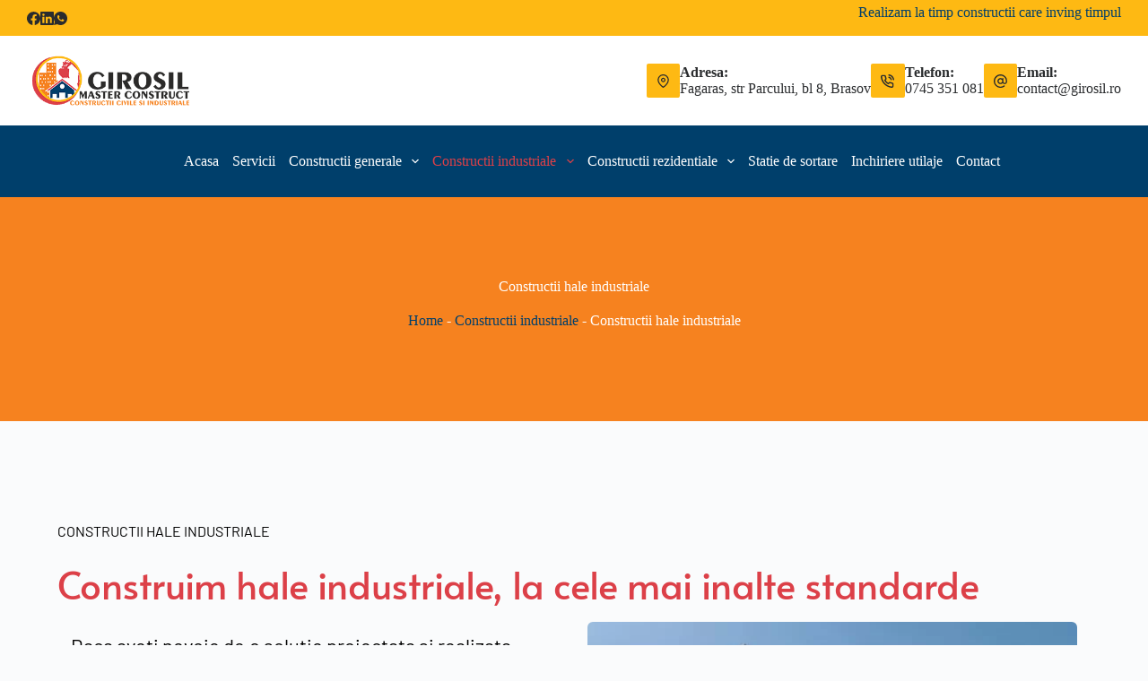

--- FILE ---
content_type: text/html; charset=UTF-8
request_url: https://girosil.ro/constructii-industriale/constructii-hale-industriale/
body_size: 35951
content:
<!doctype html>
<html lang="ro-RO" prefix="og: https://ogp.me/ns#">
<head><meta charset="UTF-8"><script>if(navigator.userAgent.match(/MSIE|Internet Explorer/i)||navigator.userAgent.match(/Trident\/7\..*?rv:11/i)){var href=document.location.href;if(!href.match(/[?&]nowprocket/)){if(href.indexOf("?")==-1){if(href.indexOf("#")==-1){document.location.href=href+"?nowprocket=1"}else{document.location.href=href.replace("#","?nowprocket=1#")}}else{if(href.indexOf("#")==-1){document.location.href=href+"&nowprocket=1"}else{document.location.href=href.replace("#","&nowprocket=1#")}}}}</script><script>class RocketLazyLoadScripts{constructor(){this.triggerEvents=["keydown","mousedown","mousemove","touchmove","touchstart","touchend","wheel"],this.userEventHandler=this._triggerListener.bind(this),this.touchStartHandler=this._onTouchStart.bind(this),this.touchMoveHandler=this._onTouchMove.bind(this),this.touchEndHandler=this._onTouchEnd.bind(this),this.clickHandler=this._onClick.bind(this),this.interceptedClicks=[],window.addEventListener("pageshow",e=>{this.persisted=e.persisted}),window.addEventListener("DOMContentLoaded",()=>{this._preconnect3rdParties()}),this.delayedScripts={normal:[],async:[],defer:[]},this.trash=[],this.allJQueries=[]}_addUserInteractionListener(e){if(document.hidden){e._triggerListener();return}this.triggerEvents.forEach(t=>window.addEventListener(t,e.userEventHandler,{passive:!0})),window.addEventListener("touchstart",e.touchStartHandler,{passive:!0}),window.addEventListener("mousedown",e.touchStartHandler),document.addEventListener("visibilitychange",e.userEventHandler)}_removeUserInteractionListener(){this.triggerEvents.forEach(e=>window.removeEventListener(e,this.userEventHandler,{passive:!0})),document.removeEventListener("visibilitychange",this.userEventHandler)}_onTouchStart(e){"HTML"!==e.target.tagName&&(window.addEventListener("touchend",this.touchEndHandler),window.addEventListener("mouseup",this.touchEndHandler),window.addEventListener("touchmove",this.touchMoveHandler,{passive:!0}),window.addEventListener("mousemove",this.touchMoveHandler),e.target.addEventListener("click",this.clickHandler),this._renameDOMAttribute(e.target,"onclick","rocket-onclick"),this._pendingClickStarted())}_onTouchMove(e){window.removeEventListener("touchend",this.touchEndHandler),window.removeEventListener("mouseup",this.touchEndHandler),window.removeEventListener("touchmove",this.touchMoveHandler,{passive:!0}),window.removeEventListener("mousemove",this.touchMoveHandler),e.target.removeEventListener("click",this.clickHandler),this._renameDOMAttribute(e.target,"rocket-onclick","onclick"),this._pendingClickFinished()}_onTouchEnd(e){window.removeEventListener("touchend",this.touchEndHandler),window.removeEventListener("mouseup",this.touchEndHandler),window.removeEventListener("touchmove",this.touchMoveHandler,{passive:!0}),window.removeEventListener("mousemove",this.touchMoveHandler)}_onClick(e){e.target.removeEventListener("click",this.clickHandler),this._renameDOMAttribute(e.target,"rocket-onclick","onclick"),this.interceptedClicks.push(e),e.preventDefault(),e.stopPropagation(),e.stopImmediatePropagation(),this._pendingClickFinished()}_replayClicks(){window.removeEventListener("touchstart",this.touchStartHandler,{passive:!0}),window.removeEventListener("mousedown",this.touchStartHandler),this.interceptedClicks.forEach(e=>{e.target.dispatchEvent(new MouseEvent("click",{view:e.view,bubbles:!0,cancelable:!0}))})}_waitForPendingClicks(){return new Promise(e=>{this._isClickPending?this._pendingClickFinished=e:e()})}_pendingClickStarted(){this._isClickPending=!0}_pendingClickFinished(){this._isClickPending=!1}_renameDOMAttribute(e,t,i){e.hasAttribute&&e.hasAttribute(t)&&(event.target.setAttribute(i,event.target.getAttribute(t)),event.target.removeAttribute(t))}_triggerListener(){this._removeUserInteractionListener(this),"loading"===document.readyState?document.addEventListener("DOMContentLoaded",this._loadEverythingNow.bind(this)):this._loadEverythingNow()}_preconnect3rdParties(){let e=[];document.querySelectorAll("script[type=rocketlazyloadscript]").forEach(t=>{if(t.hasAttribute("src")){let i=new URL(t.src).origin;i!==location.origin&&e.push({src:i,crossOrigin:t.crossOrigin||"module"===t.getAttribute("data-rocket-type")})}}),e=[...new Map(e.map(e=>[JSON.stringify(e),e])).values()],this._batchInjectResourceHints(e,"preconnect")}async _loadEverythingNow(){this.lastBreath=Date.now(),this._delayEventListeners(this),this._delayJQueryReady(this),this._handleDocumentWrite(),this._registerAllDelayedScripts(),this._preloadAllScripts(),await this._loadScriptsFromList(this.delayedScripts.normal),await this._loadScriptsFromList(this.delayedScripts.defer),await this._loadScriptsFromList(this.delayedScripts.async);try{await this._triggerDOMContentLoaded(),await this._triggerWindowLoad()}catch(e){console.error(e)}window.dispatchEvent(new Event("rocket-allScriptsLoaded")),this._waitForPendingClicks().then(()=>{this._replayClicks()}),this._emptyTrash()}_registerAllDelayedScripts(){document.querySelectorAll("script[type=rocketlazyloadscript]").forEach(e=>{e.hasAttribute("data-rocket-src")?e.hasAttribute("async")&&!1!==e.async?this.delayedScripts.async.push(e):e.hasAttribute("defer")&&!1!==e.defer||"module"===e.getAttribute("data-rocket-type")?this.delayedScripts.defer.push(e):this.delayedScripts.normal.push(e):this.delayedScripts.normal.push(e)})}async _transformScript(e){return await this._littleBreath(),new Promise(t=>{function i(){e.setAttribute("data-rocket-status","executed"),t()}function r(){e.setAttribute("data-rocket-status","failed"),t()}try{let n=e.getAttribute("data-rocket-type"),s=e.getAttribute("data-rocket-src");if(n?(e.type=n,e.removeAttribute("data-rocket-type")):e.removeAttribute("type"),e.addEventListener("load",i),e.addEventListener("error",r),s)e.src=s,e.removeAttribute("data-rocket-src");else if(navigator.userAgent.indexOf("Firefox/")>0){var a=document.createElement("script");[...e.attributes].forEach(e=>{"type"!==e.nodeName&&a.setAttribute("data-rocket-type"===e.nodeName?"type":e.nodeName,e.nodeValue)}),a.text=e.text,e.parentNode.replaceChild(a,e),i()}else e.src="data:text/javascript;base64,"+window.btoa(unescape(encodeURIComponent(e.text)))}catch(o){r()}})}async _loadScriptsFromList(e){let t=e.shift();return t&&t.isConnected?(await this._transformScript(t),this._loadScriptsFromList(e)):Promise.resolve()}_preloadAllScripts(){this._batchInjectResourceHints([...this.delayedScripts.normal,...this.delayedScripts.defer,...this.delayedScripts.async],"preload")}_batchInjectResourceHints(e,t){var i=document.createDocumentFragment();e.forEach(e=>{let r=e.getAttribute&&e.getAttribute("data-rocket-src")||e.src;if(r){let n=document.createElement("link");n.href=r,n.rel=t,"preconnect"!==t&&(n.as="script"),e.getAttribute&&"module"===e.getAttribute("data-rocket-type")&&(n.crossOrigin=!0),e.crossOrigin&&(n.crossOrigin=e.crossOrigin),e.integrity&&(n.integrity=e.integrity),i.appendChild(n),this.trash.push(n)}}),document.head.appendChild(i)}_delayEventListeners(e){let t={};function i(e,i){!function e(i){!t[i]&&(t[i]={originalFunctions:{add:i.addEventListener,remove:i.removeEventListener},eventsToRewrite:[]},i.addEventListener=function(){arguments[0]=r(arguments[0]),t[i].originalFunctions.add.apply(i,arguments)},i.removeEventListener=function(){arguments[0]=r(arguments[0]),t[i].originalFunctions.remove.apply(i,arguments)});function r(e){return t[i].eventsToRewrite.indexOf(e)>=0?"rocket-"+e:e}}(e),t[e].eventsToRewrite.push(i)}function r(e,t){let i=e[t];Object.defineProperty(e,t,{get:()=>i||function(){},set(r){e["rocket"+t]=i=r}})}i(document,"DOMContentLoaded"),i(window,"DOMContentLoaded"),i(window,"load"),i(window,"pageshow"),i(document,"readystatechange"),r(document,"onreadystatechange"),r(window,"onload"),r(window,"onpageshow")}_delayJQueryReady(e){let t;function i(i){if(i&&i.fn&&!e.allJQueries.includes(i)){i.fn.ready=i.fn.init.prototype.ready=function(t){return e.domReadyFired?t.bind(document)(i):document.addEventListener("rocket-DOMContentLoaded",()=>t.bind(document)(i)),i([])};let r=i.fn.on;i.fn.on=i.fn.init.prototype.on=function(){if(this[0]===window){function e(e){return e.split(" ").map(e=>"load"===e||0===e.indexOf("load.")?"rocket-jquery-load":e).join(" ")}"string"==typeof arguments[0]||arguments[0]instanceof String?arguments[0]=e(arguments[0]):"object"==typeof arguments[0]&&Object.keys(arguments[0]).forEach(t=>{delete Object.assign(arguments[0],{[e(t)]:arguments[0][t]})[t]})}return r.apply(this,arguments),this},e.allJQueries.push(i)}t=i}i(window.jQuery),Object.defineProperty(window,"jQuery",{get:()=>t,set(e){i(e)}})}async _triggerDOMContentLoaded(){this.domReadyFired=!0,await this._littleBreath(),document.dispatchEvent(new Event("rocket-DOMContentLoaded")),await this._littleBreath(),window.dispatchEvent(new Event("rocket-DOMContentLoaded")),await this._littleBreath(),document.dispatchEvent(new Event("rocket-readystatechange")),await this._littleBreath(),document.rocketonreadystatechange&&document.rocketonreadystatechange()}async _triggerWindowLoad(){await this._littleBreath(),window.dispatchEvent(new Event("rocket-load")),await this._littleBreath(),window.rocketonload&&window.rocketonload(),await this._littleBreath(),this.allJQueries.forEach(e=>e(window).trigger("rocket-jquery-load")),await this._littleBreath();let e=new Event("rocket-pageshow");e.persisted=this.persisted,window.dispatchEvent(e),await this._littleBreath(),window.rocketonpageshow&&window.rocketonpageshow({persisted:this.persisted})}_handleDocumentWrite(){let e=new Map;document.write=document.writeln=function(t){let i=document.currentScript;i||console.error("WPRocket unable to document.write this: "+t);let r=document.createRange(),n=i.parentElement,s=e.get(i);void 0===s&&(s=i.nextSibling,e.set(i,s));let a=document.createDocumentFragment();r.setStart(a,0),a.appendChild(r.createContextualFragment(t)),n.insertBefore(a,s)}}async _littleBreath(){Date.now()-this.lastBreath>45&&(await this._requestAnimFrame(),this.lastBreath=Date.now())}async _requestAnimFrame(){return document.hidden?new Promise(e=>setTimeout(e)):new Promise(e=>requestAnimationFrame(e))}_emptyTrash(){this.trash.forEach(e=>e.remove())}static run(){let e=new RocketLazyLoadScripts;e._addUserInteractionListener(e)}}RocketLazyLoadScripts.run();</script>
	
	
	<meta name="viewport" content="width=device-width, initial-scale=1, maximum-scale=5, viewport-fit=cover">
	<link rel="profile" href="https://gmpg.org/xfn/11">

	
<!-- Optimizare pentru motoarele de căutare de Rank Math - https://rankmath.com/ -->
<title>Constructii hale industriale - Girosil Master Construct</title>
<meta name="description" content="Constructii hale industriale la cele mai inalte standarde calitative: Hale pentru depozitare, Hale industriale cu spațiu pentru birouri, Hale agrozootehnice, Hale productie"/>
<meta name="robots" content="follow, index, max-snippet:-1, max-video-preview:-1, max-image-preview:large"/>
<link rel="canonical" href="https://girosil.ro/constructii-industriale/constructii-hale-industriale/" />
<meta property="og:locale" content="ro_RO" />
<meta property="og:type" content="article" />
<meta property="og:title" content="Constructii hale industriale - Girosil Master Construct" />
<meta property="og:description" content="Constructii hale industriale la cele mai inalte standarde calitative: Hale pentru depozitare, Hale industriale cu spațiu pentru birouri, Hale agrozootehnice, Hale productie" />
<meta property="og:url" content="https://girosil.ro/constructii-industriale/constructii-hale-industriale/" />
<meta property="og:site_name" content="Girosil Master Construct" />
<meta property="og:updated_time" content="2024-07-19T09:58:39+00:00" />
<meta property="og:image" content="https://girosil.ro/wp-content/uploads/2022/01/hale-industriale.jpg" />
<meta property="og:image:secure_url" content="https://girosil.ro/wp-content/uploads/2022/01/hale-industriale.jpg" />
<meta property="og:image:width" content="800" />
<meta property="og:image:height" content="533" />
<meta property="og:image:alt" content="Constructii hale industriale" />
<meta property="og:image:type" content="image/jpeg" />
<meta name="twitter:card" content="summary_large_image" />
<meta name="twitter:title" content="Constructii hale industriale - Girosil Master Construct" />
<meta name="twitter:description" content="Constructii hale industriale la cele mai inalte standarde calitative: Hale pentru depozitare, Hale industriale cu spațiu pentru birouri, Hale agrozootehnice, Hale productie" />
<meta name="twitter:image" content="https://girosil.ro/wp-content/uploads/2022/01/hale-industriale.jpg" />
<meta name="twitter:label1" content="Timp pentru citire" />
<meta name="twitter:data1" content="2 minute" />
<script type="application/ld+json" class="rank-math-schema">{"@context":"https://schema.org","@graph":[{"@type":"BreadcrumbList","@id":"https://girosil.ro/constructii-industriale/constructii-hale-industriale/#breadcrumb","itemListElement":[{"@type":"ListItem","position":"1","item":{"@id":"https://girosil.ro","name":"Home"}},{"@type":"ListItem","position":"2","item":{"@id":"https://girosil.ro/constructii-industriale/","name":"Constructii industriale"}},{"@type":"ListItem","position":"3","item":{"@id":"https://girosil.ro/constructii-industriale/constructii-hale-industriale/","name":"Constructii hale industriale"}}]}]}</script>
<!-- /Rank Math - modul SEO pentru WordPress -->

<link rel='dns-prefetch' href='//fonts.bunny.net' />

<link rel="alternate" type="application/rss+xml" title="Girosil Master Construct &raquo; Flux" href="https://girosil.ro/feed/" />
<link rel="alternate" type="application/rss+xml" title="Girosil Master Construct &raquo; Flux comentarii" href="https://girosil.ro/comments/feed/" />
<link rel="alternate" title="oEmbed (JSON)" type="application/json+oembed" href="https://girosil.ro/wp-json/oembed/1.0/embed?url=https%3A%2F%2Fgirosil.ro%2Fconstructii-industriale%2Fconstructii-hale-industriale%2F" />
<link rel="alternate" title="oEmbed (XML)" type="text/xml+oembed" href="https://girosil.ro/wp-json/oembed/1.0/embed?url=https%3A%2F%2Fgirosil.ro%2Fconstructii-industriale%2Fconstructii-hale-industriale%2F&#038;format=xml" />
<style id='wp-img-auto-sizes-contain-inline-css'>
img:is([sizes=auto i],[sizes^="auto," i]){contain-intrinsic-size:3000px 1500px}
/*# sourceURL=wp-img-auto-sizes-contain-inline-css */
</style>
<style id='wp-block-library-inline-css'>
:root{--wp-block-synced-color:#7a00df;--wp-block-synced-color--rgb:122,0,223;--wp-bound-block-color:var(--wp-block-synced-color);--wp-editor-canvas-background:#ddd;--wp-admin-theme-color:#007cba;--wp-admin-theme-color--rgb:0,124,186;--wp-admin-theme-color-darker-10:#006ba1;--wp-admin-theme-color-darker-10--rgb:0,107,160.5;--wp-admin-theme-color-darker-20:#005a87;--wp-admin-theme-color-darker-20--rgb:0,90,135;--wp-admin-border-width-focus:2px}@media (min-resolution:192dpi){:root{--wp-admin-border-width-focus:1.5px}}.wp-element-button{cursor:pointer}:root .has-very-light-gray-background-color{background-color:#eee}:root .has-very-dark-gray-background-color{background-color:#313131}:root .has-very-light-gray-color{color:#eee}:root .has-very-dark-gray-color{color:#313131}:root .has-vivid-green-cyan-to-vivid-cyan-blue-gradient-background{background:linear-gradient(135deg,#00d084,#0693e3)}:root .has-purple-crush-gradient-background{background:linear-gradient(135deg,#34e2e4,#4721fb 50%,#ab1dfe)}:root .has-hazy-dawn-gradient-background{background:linear-gradient(135deg,#faaca8,#dad0ec)}:root .has-subdued-olive-gradient-background{background:linear-gradient(135deg,#fafae1,#67a671)}:root .has-atomic-cream-gradient-background{background:linear-gradient(135deg,#fdd79a,#004a59)}:root .has-nightshade-gradient-background{background:linear-gradient(135deg,#330968,#31cdcf)}:root .has-midnight-gradient-background{background:linear-gradient(135deg,#020381,#2874fc)}:root{--wp--preset--font-size--normal:16px;--wp--preset--font-size--huge:42px}.has-regular-font-size{font-size:1em}.has-larger-font-size{font-size:2.625em}.has-normal-font-size{font-size:var(--wp--preset--font-size--normal)}.has-huge-font-size{font-size:var(--wp--preset--font-size--huge)}.has-text-align-center{text-align:center}.has-text-align-left{text-align:left}.has-text-align-right{text-align:right}.has-fit-text{white-space:nowrap!important}#end-resizable-editor-section{display:none}.aligncenter{clear:both}.items-justified-left{justify-content:flex-start}.items-justified-center{justify-content:center}.items-justified-right{justify-content:flex-end}.items-justified-space-between{justify-content:space-between}.screen-reader-text{border:0;clip-path:inset(50%);height:1px;margin:-1px;overflow:hidden;padding:0;position:absolute;width:1px;word-wrap:normal!important}.screen-reader-text:focus{background-color:#ddd;clip-path:none;color:#444;display:block;font-size:1em;height:auto;left:5px;line-height:normal;padding:15px 23px 14px;text-decoration:none;top:5px;width:auto;z-index:100000}html :where(.has-border-color){border-style:solid}html :where([style*=border-top-color]){border-top-style:solid}html :where([style*=border-right-color]){border-right-style:solid}html :where([style*=border-bottom-color]){border-bottom-style:solid}html :where([style*=border-left-color]){border-left-style:solid}html :where([style*=border-width]){border-style:solid}html :where([style*=border-top-width]){border-top-style:solid}html :where([style*=border-right-width]){border-right-style:solid}html :where([style*=border-bottom-width]){border-bottom-style:solid}html :where([style*=border-left-width]){border-left-style:solid}html :where(img[class*=wp-image-]){height:auto;max-width:100%}:where(figure){margin:0 0 1em}html :where(.is-position-sticky){--wp-admin--admin-bar--position-offset:var(--wp-admin--admin-bar--height,0px)}@media screen and (max-width:600px){html :where(.is-position-sticky){--wp-admin--admin-bar--position-offset:0px}}

/*# sourceURL=wp-block-library-inline-css */
</style><style id='wp-block-heading-inline-css'>
h1:where(.wp-block-heading).has-background,h2:where(.wp-block-heading).has-background,h3:where(.wp-block-heading).has-background,h4:where(.wp-block-heading).has-background,h5:where(.wp-block-heading).has-background,h6:where(.wp-block-heading).has-background{padding:1.25em 2.375em}h1.has-text-align-left[style*=writing-mode]:where([style*=vertical-lr]),h1.has-text-align-right[style*=writing-mode]:where([style*=vertical-rl]),h2.has-text-align-left[style*=writing-mode]:where([style*=vertical-lr]),h2.has-text-align-right[style*=writing-mode]:where([style*=vertical-rl]),h3.has-text-align-left[style*=writing-mode]:where([style*=vertical-lr]),h3.has-text-align-right[style*=writing-mode]:where([style*=vertical-rl]),h4.has-text-align-left[style*=writing-mode]:where([style*=vertical-lr]),h4.has-text-align-right[style*=writing-mode]:where([style*=vertical-rl]),h5.has-text-align-left[style*=writing-mode]:where([style*=vertical-lr]),h5.has-text-align-right[style*=writing-mode]:where([style*=vertical-rl]),h6.has-text-align-left[style*=writing-mode]:where([style*=vertical-lr]),h6.has-text-align-right[style*=writing-mode]:where([style*=vertical-rl]){rotate:180deg}
/*# sourceURL=https://girosil.ro/wp-includes/blocks/heading/style.min.css */
</style>
<style id='wp-block-image-inline-css'>
.wp-block-image>a,.wp-block-image>figure>a{display:inline-block}.wp-block-image img{box-sizing:border-box;height:auto;max-width:100%;vertical-align:bottom}@media not (prefers-reduced-motion){.wp-block-image img.hide{visibility:hidden}.wp-block-image img.show{animation:show-content-image .4s}}.wp-block-image[style*=border-radius] img,.wp-block-image[style*=border-radius]>a{border-radius:inherit}.wp-block-image.has-custom-border img{box-sizing:border-box}.wp-block-image.aligncenter{text-align:center}.wp-block-image.alignfull>a,.wp-block-image.alignwide>a{width:100%}.wp-block-image.alignfull img,.wp-block-image.alignwide img{height:auto;width:100%}.wp-block-image .aligncenter,.wp-block-image .alignleft,.wp-block-image .alignright,.wp-block-image.aligncenter,.wp-block-image.alignleft,.wp-block-image.alignright{display:table}.wp-block-image .aligncenter>figcaption,.wp-block-image .alignleft>figcaption,.wp-block-image .alignright>figcaption,.wp-block-image.aligncenter>figcaption,.wp-block-image.alignleft>figcaption,.wp-block-image.alignright>figcaption{caption-side:bottom;display:table-caption}.wp-block-image .alignleft{float:left;margin:.5em 1em .5em 0}.wp-block-image .alignright{float:right;margin:.5em 0 .5em 1em}.wp-block-image .aligncenter{margin-left:auto;margin-right:auto}.wp-block-image :where(figcaption){margin-bottom:1em;margin-top:.5em}.wp-block-image.is-style-circle-mask img{border-radius:9999px}@supports ((-webkit-mask-image:none) or (mask-image:none)) or (-webkit-mask-image:none){.wp-block-image.is-style-circle-mask img{border-radius:0;-webkit-mask-image:url('data:image/svg+xml;utf8,<svg viewBox="0 0 100 100" xmlns="http://www.w3.org/2000/svg"><circle cx="50" cy="50" r="50"/></svg>');mask-image:url('data:image/svg+xml;utf8,<svg viewBox="0 0 100 100" xmlns="http://www.w3.org/2000/svg"><circle cx="50" cy="50" r="50"/></svg>');mask-mode:alpha;-webkit-mask-position:center;mask-position:center;-webkit-mask-repeat:no-repeat;mask-repeat:no-repeat;-webkit-mask-size:contain;mask-size:contain}}:root :where(.wp-block-image.is-style-rounded img,.wp-block-image .is-style-rounded img){border-radius:9999px}.wp-block-image figure{margin:0}.wp-lightbox-container{display:flex;flex-direction:column;position:relative}.wp-lightbox-container img{cursor:zoom-in}.wp-lightbox-container img:hover+button{opacity:1}.wp-lightbox-container button{align-items:center;backdrop-filter:blur(16px) saturate(180%);background-color:#5a5a5a40;border:none;border-radius:4px;cursor:zoom-in;display:flex;height:20px;justify-content:center;opacity:0;padding:0;position:absolute;right:16px;text-align:center;top:16px;width:20px;z-index:100}@media not (prefers-reduced-motion){.wp-lightbox-container button{transition:opacity .2s ease}}.wp-lightbox-container button:focus-visible{outline:3px auto #5a5a5a40;outline:3px auto -webkit-focus-ring-color;outline-offset:3px}.wp-lightbox-container button:hover{cursor:pointer;opacity:1}.wp-lightbox-container button:focus{opacity:1}.wp-lightbox-container button:focus,.wp-lightbox-container button:hover,.wp-lightbox-container button:not(:hover):not(:active):not(.has-background){background-color:#5a5a5a40;border:none}.wp-lightbox-overlay{box-sizing:border-box;cursor:zoom-out;height:100vh;left:0;overflow:hidden;position:fixed;top:0;visibility:hidden;width:100%;z-index:100000}.wp-lightbox-overlay .close-button{align-items:center;cursor:pointer;display:flex;justify-content:center;min-height:40px;min-width:40px;padding:0;position:absolute;right:calc(env(safe-area-inset-right) + 16px);top:calc(env(safe-area-inset-top) + 16px);z-index:5000000}.wp-lightbox-overlay .close-button:focus,.wp-lightbox-overlay .close-button:hover,.wp-lightbox-overlay .close-button:not(:hover):not(:active):not(.has-background){background:none;border:none}.wp-lightbox-overlay .lightbox-image-container{height:var(--wp--lightbox-container-height);left:50%;overflow:hidden;position:absolute;top:50%;transform:translate(-50%,-50%);transform-origin:top left;width:var(--wp--lightbox-container-width);z-index:9999999999}.wp-lightbox-overlay .wp-block-image{align-items:center;box-sizing:border-box;display:flex;height:100%;justify-content:center;margin:0;position:relative;transform-origin:0 0;width:100%;z-index:3000000}.wp-lightbox-overlay .wp-block-image img{height:var(--wp--lightbox-image-height);min-height:var(--wp--lightbox-image-height);min-width:var(--wp--lightbox-image-width);width:var(--wp--lightbox-image-width)}.wp-lightbox-overlay .wp-block-image figcaption{display:none}.wp-lightbox-overlay button{background:none;border:none}.wp-lightbox-overlay .scrim{background-color:#fff;height:100%;opacity:.9;position:absolute;width:100%;z-index:2000000}.wp-lightbox-overlay.active{visibility:visible}@media not (prefers-reduced-motion){.wp-lightbox-overlay.active{animation:turn-on-visibility .25s both}.wp-lightbox-overlay.active img{animation:turn-on-visibility .35s both}.wp-lightbox-overlay.show-closing-animation:not(.active){animation:turn-off-visibility .35s both}.wp-lightbox-overlay.show-closing-animation:not(.active) img{animation:turn-off-visibility .25s both}.wp-lightbox-overlay.zoom.active{animation:none;opacity:1;visibility:visible}.wp-lightbox-overlay.zoom.active .lightbox-image-container{animation:lightbox-zoom-in .4s}.wp-lightbox-overlay.zoom.active .lightbox-image-container img{animation:none}.wp-lightbox-overlay.zoom.active .scrim{animation:turn-on-visibility .4s forwards}.wp-lightbox-overlay.zoom.show-closing-animation:not(.active){animation:none}.wp-lightbox-overlay.zoom.show-closing-animation:not(.active) .lightbox-image-container{animation:lightbox-zoom-out .4s}.wp-lightbox-overlay.zoom.show-closing-animation:not(.active) .lightbox-image-container img{animation:none}.wp-lightbox-overlay.zoom.show-closing-animation:not(.active) .scrim{animation:turn-off-visibility .4s forwards}}@keyframes show-content-image{0%{visibility:hidden}99%{visibility:hidden}to{visibility:visible}}@keyframes turn-on-visibility{0%{opacity:0}to{opacity:1}}@keyframes turn-off-visibility{0%{opacity:1;visibility:visible}99%{opacity:0;visibility:visible}to{opacity:0;visibility:hidden}}@keyframes lightbox-zoom-in{0%{transform:translate(calc((-100vw + var(--wp--lightbox-scrollbar-width))/2 + var(--wp--lightbox-initial-left-position)),calc(-50vh + var(--wp--lightbox-initial-top-position))) scale(var(--wp--lightbox-scale))}to{transform:translate(-50%,-50%) scale(1)}}@keyframes lightbox-zoom-out{0%{transform:translate(-50%,-50%) scale(1);visibility:visible}99%{visibility:visible}to{transform:translate(calc((-100vw + var(--wp--lightbox-scrollbar-width))/2 + var(--wp--lightbox-initial-left-position)),calc(-50vh + var(--wp--lightbox-initial-top-position))) scale(var(--wp--lightbox-scale));visibility:hidden}}
/*# sourceURL=https://girosil.ro/wp-includes/blocks/image/style.min.css */
</style>
<style id='wp-block-group-inline-css'>
.wp-block-group{box-sizing:border-box}:where(.wp-block-group.wp-block-group-is-layout-constrained){position:relative}
/*# sourceURL=https://girosil.ro/wp-includes/blocks/group/style.min.css */
</style>
<style id='wp-block-paragraph-inline-css'>
.is-small-text{font-size:.875em}.is-regular-text{font-size:1em}.is-large-text{font-size:2.25em}.is-larger-text{font-size:3em}.has-drop-cap:not(:focus):first-letter{float:left;font-size:8.4em;font-style:normal;font-weight:100;line-height:.68;margin:.05em .1em 0 0;text-transform:uppercase}body.rtl .has-drop-cap:not(:focus):first-letter{float:none;margin-left:.1em}p.has-drop-cap.has-background{overflow:hidden}:root :where(p.has-background){padding:1.25em 2.375em}:where(p.has-text-color:not(.has-link-color)) a{color:inherit}p.has-text-align-left[style*="writing-mode:vertical-lr"],p.has-text-align-right[style*="writing-mode:vertical-rl"]{rotate:180deg}
/*# sourceURL=https://girosil.ro/wp-includes/blocks/paragraph/style.min.css */
</style>
<style id='global-styles-inline-css'>
:root{--wp--preset--aspect-ratio--square: 1;--wp--preset--aspect-ratio--4-3: 4/3;--wp--preset--aspect-ratio--3-4: 3/4;--wp--preset--aspect-ratio--3-2: 3/2;--wp--preset--aspect-ratio--2-3: 2/3;--wp--preset--aspect-ratio--16-9: 16/9;--wp--preset--aspect-ratio--9-16: 9/16;--wp--preset--color--black: #000000;--wp--preset--color--cyan-bluish-gray: #abb8c3;--wp--preset--color--white: #ffffff;--wp--preset--color--pale-pink: #f78da7;--wp--preset--color--vivid-red: #cf2e2e;--wp--preset--color--luminous-vivid-orange: #ff6900;--wp--preset--color--luminous-vivid-amber: #fcb900;--wp--preset--color--light-green-cyan: #7bdcb5;--wp--preset--color--vivid-green-cyan: #00d084;--wp--preset--color--pale-cyan-blue: #8ed1fc;--wp--preset--color--vivid-cyan-blue: #0693e3;--wp--preset--color--vivid-purple: #9b51e0;--wp--preset--color--palette-color-1: var(--theme-palette-color-1, #003f6b);--wp--preset--color--palette-color-2: var(--theme-palette-color-2, #dc4048);--wp--preset--color--palette-color-3: var(--theme-palette-color-3, #f6821f);--wp--preset--color--palette-color-4: var(--theme-palette-color-4, #feb913);--wp--preset--color--palette-color-5: var(--theme-palette-color-5, #7acdf1);--wp--preset--color--palette-color-6: var(--theme-palette-color-6, #2a2c2e);--wp--preset--color--palette-color-7: var(--theme-palette-color-7, #FAFBFC);--wp--preset--color--palette-color-8: var(--theme-palette-color-8, #ffffff);--wp--preset--gradient--vivid-cyan-blue-to-vivid-purple: linear-gradient(135deg,rgb(6,147,227) 0%,rgb(155,81,224) 100%);--wp--preset--gradient--light-green-cyan-to-vivid-green-cyan: linear-gradient(135deg,rgb(122,220,180) 0%,rgb(0,208,130) 100%);--wp--preset--gradient--luminous-vivid-amber-to-luminous-vivid-orange: linear-gradient(135deg,rgb(252,185,0) 0%,rgb(255,105,0) 100%);--wp--preset--gradient--luminous-vivid-orange-to-vivid-red: linear-gradient(135deg,rgb(255,105,0) 0%,rgb(207,46,46) 100%);--wp--preset--gradient--very-light-gray-to-cyan-bluish-gray: linear-gradient(135deg,rgb(238,238,238) 0%,rgb(169,184,195) 100%);--wp--preset--gradient--cool-to-warm-spectrum: linear-gradient(135deg,rgb(74,234,220) 0%,rgb(151,120,209) 20%,rgb(207,42,186) 40%,rgb(238,44,130) 60%,rgb(251,105,98) 80%,rgb(254,248,76) 100%);--wp--preset--gradient--blush-light-purple: linear-gradient(135deg,rgb(255,206,236) 0%,rgb(152,150,240) 100%);--wp--preset--gradient--blush-bordeaux: linear-gradient(135deg,rgb(254,205,165) 0%,rgb(254,45,45) 50%,rgb(107,0,62) 100%);--wp--preset--gradient--luminous-dusk: linear-gradient(135deg,rgb(255,203,112) 0%,rgb(199,81,192) 50%,rgb(65,88,208) 100%);--wp--preset--gradient--pale-ocean: linear-gradient(135deg,rgb(255,245,203) 0%,rgb(182,227,212) 50%,rgb(51,167,181) 100%);--wp--preset--gradient--electric-grass: linear-gradient(135deg,rgb(202,248,128) 0%,rgb(113,206,126) 100%);--wp--preset--gradient--midnight: linear-gradient(135deg,rgb(2,3,129) 0%,rgb(40,116,252) 100%);--wp--preset--gradient--juicy-peach: linear-gradient(to right, #ffecd2 0%, #fcb69f 100%);--wp--preset--gradient--young-passion: linear-gradient(to right, #ff8177 0%, #ff867a 0%, #ff8c7f 21%, #f99185 52%, #cf556c 78%, #b12a5b 100%);--wp--preset--gradient--true-sunset: linear-gradient(to right, #fa709a 0%, #fee140 100%);--wp--preset--gradient--morpheus-den: linear-gradient(to top, #30cfd0 0%, #330867 100%);--wp--preset--gradient--plum-plate: linear-gradient(135deg, #667eea 0%, #764ba2 100%);--wp--preset--gradient--aqua-splash: linear-gradient(15deg, #13547a 0%, #80d0c7 100%);--wp--preset--gradient--love-kiss: linear-gradient(to top, #ff0844 0%, #ffb199 100%);--wp--preset--gradient--new-retrowave: linear-gradient(to top, #3b41c5 0%, #a981bb 49%, #ffc8a9 100%);--wp--preset--gradient--plum-bath: linear-gradient(to top, #cc208e 0%, #6713d2 100%);--wp--preset--gradient--high-flight: linear-gradient(to right, #0acffe 0%, #495aff 100%);--wp--preset--gradient--teen-party: linear-gradient(-225deg, #FF057C 0%, #8D0B93 50%, #321575 100%);--wp--preset--gradient--fabled-sunset: linear-gradient(-225deg, #231557 0%, #44107A 29%, #FF1361 67%, #FFF800 100%);--wp--preset--gradient--arielle-smile: radial-gradient(circle 248px at center, #16d9e3 0%, #30c7ec 47%, #46aef7 100%);--wp--preset--gradient--itmeo-branding: linear-gradient(180deg, #2af598 0%, #009efd 100%);--wp--preset--gradient--deep-blue: linear-gradient(to right, #6a11cb 0%, #2575fc 100%);--wp--preset--gradient--strong-bliss: linear-gradient(to right, #f78ca0 0%, #f9748f 19%, #fd868c 60%, #fe9a8b 100%);--wp--preset--gradient--sweet-period: linear-gradient(to top, #3f51b1 0%, #5a55ae 13%, #7b5fac 25%, #8f6aae 38%, #a86aa4 50%, #cc6b8e 62%, #f18271 75%, #f3a469 87%, #f7c978 100%);--wp--preset--gradient--purple-division: linear-gradient(to top, #7028e4 0%, #e5b2ca 100%);--wp--preset--gradient--cold-evening: linear-gradient(to top, #0c3483 0%, #a2b6df 100%, #6b8cce 100%, #a2b6df 100%);--wp--preset--gradient--mountain-rock: linear-gradient(to right, #868f96 0%, #596164 100%);--wp--preset--gradient--desert-hump: linear-gradient(to top, #c79081 0%, #dfa579 100%);--wp--preset--gradient--ethernal-constance: linear-gradient(to top, #09203f 0%, #537895 100%);--wp--preset--gradient--happy-memories: linear-gradient(-60deg, #ff5858 0%, #f09819 100%);--wp--preset--gradient--grown-early: linear-gradient(to top, #0ba360 0%, #3cba92 100%);--wp--preset--gradient--morning-salad: linear-gradient(-225deg, #B7F8DB 0%, #50A7C2 100%);--wp--preset--gradient--night-call: linear-gradient(-225deg, #AC32E4 0%, #7918F2 48%, #4801FF 100%);--wp--preset--gradient--mind-crawl: linear-gradient(-225deg, #473B7B 0%, #3584A7 51%, #30D2BE 100%);--wp--preset--gradient--angel-care: linear-gradient(-225deg, #FFE29F 0%, #FFA99F 48%, #FF719A 100%);--wp--preset--gradient--juicy-cake: linear-gradient(to top, #e14fad 0%, #f9d423 100%);--wp--preset--gradient--rich-metal: linear-gradient(to right, #d7d2cc 0%, #304352 100%);--wp--preset--gradient--mole-hall: linear-gradient(-20deg, #616161 0%, #9bc5c3 100%);--wp--preset--gradient--cloudy-knoxville: linear-gradient(120deg, #fdfbfb 0%, #ebedee 100%);--wp--preset--gradient--soft-grass: linear-gradient(to top, #c1dfc4 0%, #deecdd 100%);--wp--preset--gradient--saint-petersburg: linear-gradient(135deg, #f5f7fa 0%, #c3cfe2 100%);--wp--preset--gradient--everlasting-sky: linear-gradient(135deg, #fdfcfb 0%, #e2d1c3 100%);--wp--preset--gradient--kind-steel: linear-gradient(-20deg, #e9defa 0%, #fbfcdb 100%);--wp--preset--gradient--over-sun: linear-gradient(60deg, #abecd6 0%, #fbed96 100%);--wp--preset--gradient--premium-white: linear-gradient(to top, #d5d4d0 0%, #d5d4d0 1%, #eeeeec 31%, #efeeec 75%, #e9e9e7 100%);--wp--preset--gradient--clean-mirror: linear-gradient(45deg, #93a5cf 0%, #e4efe9 100%);--wp--preset--gradient--wild-apple: linear-gradient(to top, #d299c2 0%, #fef9d7 100%);--wp--preset--gradient--snow-again: linear-gradient(to top, #e6e9f0 0%, #eef1f5 100%);--wp--preset--gradient--confident-cloud: linear-gradient(to top, #dad4ec 0%, #dad4ec 1%, #f3e7e9 100%);--wp--preset--gradient--glass-water: linear-gradient(to top, #dfe9f3 0%, white 100%);--wp--preset--gradient--perfect-white: linear-gradient(-225deg, #E3FDF5 0%, #FFE6FA 100%);--wp--preset--font-size--small: 13px;--wp--preset--font-size--medium: 20px;--wp--preset--font-size--large: clamp(22px, 1.375rem + ((1vw - 3.2px) * 0.625), 30px);--wp--preset--font-size--x-large: clamp(30px, 1.875rem + ((1vw - 3.2px) * 1.563), 50px);--wp--preset--font-size--xx-large: clamp(45px, 2.813rem + ((1vw - 3.2px) * 2.734), 80px);--wp--preset--spacing--20: 0.44rem;--wp--preset--spacing--30: 0.67rem;--wp--preset--spacing--40: 1rem;--wp--preset--spacing--50: 1.5rem;--wp--preset--spacing--60: 2.25rem;--wp--preset--spacing--70: 3.38rem;--wp--preset--spacing--80: 5.06rem;--wp--preset--shadow--natural: 6px 6px 9px rgba(0, 0, 0, 0.2);--wp--preset--shadow--deep: 12px 12px 50px rgba(0, 0, 0, 0.4);--wp--preset--shadow--sharp: 6px 6px 0px rgba(0, 0, 0, 0.2);--wp--preset--shadow--outlined: 6px 6px 0px -3px rgb(255, 255, 255), 6px 6px rgb(0, 0, 0);--wp--preset--shadow--crisp: 6px 6px 0px rgb(0, 0, 0);}:root { --wp--style--global--content-size: var(--theme-block-max-width);--wp--style--global--wide-size: var(--theme-block-wide-max-width); }:where(body) { margin: 0; }.wp-site-blocks > .alignleft { float: left; margin-right: 2em; }.wp-site-blocks > .alignright { float: right; margin-left: 2em; }.wp-site-blocks > .aligncenter { justify-content: center; margin-left: auto; margin-right: auto; }:where(.wp-site-blocks) > * { margin-block-start: var(--theme-content-spacing); margin-block-end: 0; }:where(.wp-site-blocks) > :first-child { margin-block-start: 0; }:where(.wp-site-blocks) > :last-child { margin-block-end: 0; }:root { --wp--style--block-gap: var(--theme-content-spacing); }:root :where(.is-layout-flow) > :first-child{margin-block-start: 0;}:root :where(.is-layout-flow) > :last-child{margin-block-end: 0;}:root :where(.is-layout-flow) > *{margin-block-start: var(--theme-content-spacing);margin-block-end: 0;}:root :where(.is-layout-constrained) > :first-child{margin-block-start: 0;}:root :where(.is-layout-constrained) > :last-child{margin-block-end: 0;}:root :where(.is-layout-constrained) > *{margin-block-start: var(--theme-content-spacing);margin-block-end: 0;}:root :where(.is-layout-flex){gap: var(--theme-content-spacing);}:root :where(.is-layout-grid){gap: var(--theme-content-spacing);}.is-layout-flow > .alignleft{float: left;margin-inline-start: 0;margin-inline-end: 2em;}.is-layout-flow > .alignright{float: right;margin-inline-start: 2em;margin-inline-end: 0;}.is-layout-flow > .aligncenter{margin-left: auto !important;margin-right: auto !important;}.is-layout-constrained > .alignleft{float: left;margin-inline-start: 0;margin-inline-end: 2em;}.is-layout-constrained > .alignright{float: right;margin-inline-start: 2em;margin-inline-end: 0;}.is-layout-constrained > .aligncenter{margin-left: auto !important;margin-right: auto !important;}.is-layout-constrained > :where(:not(.alignleft):not(.alignright):not(.alignfull)){max-width: var(--wp--style--global--content-size);margin-left: auto !important;margin-right: auto !important;}.is-layout-constrained > .alignwide{max-width: var(--wp--style--global--wide-size);}body .is-layout-flex{display: flex;}.is-layout-flex{flex-wrap: wrap;align-items: center;}.is-layout-flex > :is(*, div){margin: 0;}body .is-layout-grid{display: grid;}.is-layout-grid > :is(*, div){margin: 0;}body{padding-top: 0px;padding-right: 0px;padding-bottom: 0px;padding-left: 0px;}:root :where(.wp-element-button, .wp-block-button__link){font-style: inherit;font-weight: inherit;letter-spacing: inherit;text-transform: inherit;}.has-black-color{color: var(--wp--preset--color--black) !important;}.has-cyan-bluish-gray-color{color: var(--wp--preset--color--cyan-bluish-gray) !important;}.has-white-color{color: var(--wp--preset--color--white) !important;}.has-pale-pink-color{color: var(--wp--preset--color--pale-pink) !important;}.has-vivid-red-color{color: var(--wp--preset--color--vivid-red) !important;}.has-luminous-vivid-orange-color{color: var(--wp--preset--color--luminous-vivid-orange) !important;}.has-luminous-vivid-amber-color{color: var(--wp--preset--color--luminous-vivid-amber) !important;}.has-light-green-cyan-color{color: var(--wp--preset--color--light-green-cyan) !important;}.has-vivid-green-cyan-color{color: var(--wp--preset--color--vivid-green-cyan) !important;}.has-pale-cyan-blue-color{color: var(--wp--preset--color--pale-cyan-blue) !important;}.has-vivid-cyan-blue-color{color: var(--wp--preset--color--vivid-cyan-blue) !important;}.has-vivid-purple-color{color: var(--wp--preset--color--vivid-purple) !important;}.has-palette-color-1-color{color: var(--wp--preset--color--palette-color-1) !important;}.has-palette-color-2-color{color: var(--wp--preset--color--palette-color-2) !important;}.has-palette-color-3-color{color: var(--wp--preset--color--palette-color-3) !important;}.has-palette-color-4-color{color: var(--wp--preset--color--palette-color-4) !important;}.has-palette-color-5-color{color: var(--wp--preset--color--palette-color-5) !important;}.has-palette-color-6-color{color: var(--wp--preset--color--palette-color-6) !important;}.has-palette-color-7-color{color: var(--wp--preset--color--palette-color-7) !important;}.has-palette-color-8-color{color: var(--wp--preset--color--palette-color-8) !important;}.has-black-background-color{background-color: var(--wp--preset--color--black) !important;}.has-cyan-bluish-gray-background-color{background-color: var(--wp--preset--color--cyan-bluish-gray) !important;}.has-white-background-color{background-color: var(--wp--preset--color--white) !important;}.has-pale-pink-background-color{background-color: var(--wp--preset--color--pale-pink) !important;}.has-vivid-red-background-color{background-color: var(--wp--preset--color--vivid-red) !important;}.has-luminous-vivid-orange-background-color{background-color: var(--wp--preset--color--luminous-vivid-orange) !important;}.has-luminous-vivid-amber-background-color{background-color: var(--wp--preset--color--luminous-vivid-amber) !important;}.has-light-green-cyan-background-color{background-color: var(--wp--preset--color--light-green-cyan) !important;}.has-vivid-green-cyan-background-color{background-color: var(--wp--preset--color--vivid-green-cyan) !important;}.has-pale-cyan-blue-background-color{background-color: var(--wp--preset--color--pale-cyan-blue) !important;}.has-vivid-cyan-blue-background-color{background-color: var(--wp--preset--color--vivid-cyan-blue) !important;}.has-vivid-purple-background-color{background-color: var(--wp--preset--color--vivid-purple) !important;}.has-palette-color-1-background-color{background-color: var(--wp--preset--color--palette-color-1) !important;}.has-palette-color-2-background-color{background-color: var(--wp--preset--color--palette-color-2) !important;}.has-palette-color-3-background-color{background-color: var(--wp--preset--color--palette-color-3) !important;}.has-palette-color-4-background-color{background-color: var(--wp--preset--color--palette-color-4) !important;}.has-palette-color-5-background-color{background-color: var(--wp--preset--color--palette-color-5) !important;}.has-palette-color-6-background-color{background-color: var(--wp--preset--color--palette-color-6) !important;}.has-palette-color-7-background-color{background-color: var(--wp--preset--color--palette-color-7) !important;}.has-palette-color-8-background-color{background-color: var(--wp--preset--color--palette-color-8) !important;}.has-black-border-color{border-color: var(--wp--preset--color--black) !important;}.has-cyan-bluish-gray-border-color{border-color: var(--wp--preset--color--cyan-bluish-gray) !important;}.has-white-border-color{border-color: var(--wp--preset--color--white) !important;}.has-pale-pink-border-color{border-color: var(--wp--preset--color--pale-pink) !important;}.has-vivid-red-border-color{border-color: var(--wp--preset--color--vivid-red) !important;}.has-luminous-vivid-orange-border-color{border-color: var(--wp--preset--color--luminous-vivid-orange) !important;}.has-luminous-vivid-amber-border-color{border-color: var(--wp--preset--color--luminous-vivid-amber) !important;}.has-light-green-cyan-border-color{border-color: var(--wp--preset--color--light-green-cyan) !important;}.has-vivid-green-cyan-border-color{border-color: var(--wp--preset--color--vivid-green-cyan) !important;}.has-pale-cyan-blue-border-color{border-color: var(--wp--preset--color--pale-cyan-blue) !important;}.has-vivid-cyan-blue-border-color{border-color: var(--wp--preset--color--vivid-cyan-blue) !important;}.has-vivid-purple-border-color{border-color: var(--wp--preset--color--vivid-purple) !important;}.has-palette-color-1-border-color{border-color: var(--wp--preset--color--palette-color-1) !important;}.has-palette-color-2-border-color{border-color: var(--wp--preset--color--palette-color-2) !important;}.has-palette-color-3-border-color{border-color: var(--wp--preset--color--palette-color-3) !important;}.has-palette-color-4-border-color{border-color: var(--wp--preset--color--palette-color-4) !important;}.has-palette-color-5-border-color{border-color: var(--wp--preset--color--palette-color-5) !important;}.has-palette-color-6-border-color{border-color: var(--wp--preset--color--palette-color-6) !important;}.has-palette-color-7-border-color{border-color: var(--wp--preset--color--palette-color-7) !important;}.has-palette-color-8-border-color{border-color: var(--wp--preset--color--palette-color-8) !important;}.has-vivid-cyan-blue-to-vivid-purple-gradient-background{background: var(--wp--preset--gradient--vivid-cyan-blue-to-vivid-purple) !important;}.has-light-green-cyan-to-vivid-green-cyan-gradient-background{background: var(--wp--preset--gradient--light-green-cyan-to-vivid-green-cyan) !important;}.has-luminous-vivid-amber-to-luminous-vivid-orange-gradient-background{background: var(--wp--preset--gradient--luminous-vivid-amber-to-luminous-vivid-orange) !important;}.has-luminous-vivid-orange-to-vivid-red-gradient-background{background: var(--wp--preset--gradient--luminous-vivid-orange-to-vivid-red) !important;}.has-very-light-gray-to-cyan-bluish-gray-gradient-background{background: var(--wp--preset--gradient--very-light-gray-to-cyan-bluish-gray) !important;}.has-cool-to-warm-spectrum-gradient-background{background: var(--wp--preset--gradient--cool-to-warm-spectrum) !important;}.has-blush-light-purple-gradient-background{background: var(--wp--preset--gradient--blush-light-purple) !important;}.has-blush-bordeaux-gradient-background{background: var(--wp--preset--gradient--blush-bordeaux) !important;}.has-luminous-dusk-gradient-background{background: var(--wp--preset--gradient--luminous-dusk) !important;}.has-pale-ocean-gradient-background{background: var(--wp--preset--gradient--pale-ocean) !important;}.has-electric-grass-gradient-background{background: var(--wp--preset--gradient--electric-grass) !important;}.has-midnight-gradient-background{background: var(--wp--preset--gradient--midnight) !important;}.has-juicy-peach-gradient-background{background: var(--wp--preset--gradient--juicy-peach) !important;}.has-young-passion-gradient-background{background: var(--wp--preset--gradient--young-passion) !important;}.has-true-sunset-gradient-background{background: var(--wp--preset--gradient--true-sunset) !important;}.has-morpheus-den-gradient-background{background: var(--wp--preset--gradient--morpheus-den) !important;}.has-plum-plate-gradient-background{background: var(--wp--preset--gradient--plum-plate) !important;}.has-aqua-splash-gradient-background{background: var(--wp--preset--gradient--aqua-splash) !important;}.has-love-kiss-gradient-background{background: var(--wp--preset--gradient--love-kiss) !important;}.has-new-retrowave-gradient-background{background: var(--wp--preset--gradient--new-retrowave) !important;}.has-plum-bath-gradient-background{background: var(--wp--preset--gradient--plum-bath) !important;}.has-high-flight-gradient-background{background: var(--wp--preset--gradient--high-flight) !important;}.has-teen-party-gradient-background{background: var(--wp--preset--gradient--teen-party) !important;}.has-fabled-sunset-gradient-background{background: var(--wp--preset--gradient--fabled-sunset) !important;}.has-arielle-smile-gradient-background{background: var(--wp--preset--gradient--arielle-smile) !important;}.has-itmeo-branding-gradient-background{background: var(--wp--preset--gradient--itmeo-branding) !important;}.has-deep-blue-gradient-background{background: var(--wp--preset--gradient--deep-blue) !important;}.has-strong-bliss-gradient-background{background: var(--wp--preset--gradient--strong-bliss) !important;}.has-sweet-period-gradient-background{background: var(--wp--preset--gradient--sweet-period) !important;}.has-purple-division-gradient-background{background: var(--wp--preset--gradient--purple-division) !important;}.has-cold-evening-gradient-background{background: var(--wp--preset--gradient--cold-evening) !important;}.has-mountain-rock-gradient-background{background: var(--wp--preset--gradient--mountain-rock) !important;}.has-desert-hump-gradient-background{background: var(--wp--preset--gradient--desert-hump) !important;}.has-ethernal-constance-gradient-background{background: var(--wp--preset--gradient--ethernal-constance) !important;}.has-happy-memories-gradient-background{background: var(--wp--preset--gradient--happy-memories) !important;}.has-grown-early-gradient-background{background: var(--wp--preset--gradient--grown-early) !important;}.has-morning-salad-gradient-background{background: var(--wp--preset--gradient--morning-salad) !important;}.has-night-call-gradient-background{background: var(--wp--preset--gradient--night-call) !important;}.has-mind-crawl-gradient-background{background: var(--wp--preset--gradient--mind-crawl) !important;}.has-angel-care-gradient-background{background: var(--wp--preset--gradient--angel-care) !important;}.has-juicy-cake-gradient-background{background: var(--wp--preset--gradient--juicy-cake) !important;}.has-rich-metal-gradient-background{background: var(--wp--preset--gradient--rich-metal) !important;}.has-mole-hall-gradient-background{background: var(--wp--preset--gradient--mole-hall) !important;}.has-cloudy-knoxville-gradient-background{background: var(--wp--preset--gradient--cloudy-knoxville) !important;}.has-soft-grass-gradient-background{background: var(--wp--preset--gradient--soft-grass) !important;}.has-saint-petersburg-gradient-background{background: var(--wp--preset--gradient--saint-petersburg) !important;}.has-everlasting-sky-gradient-background{background: var(--wp--preset--gradient--everlasting-sky) !important;}.has-kind-steel-gradient-background{background: var(--wp--preset--gradient--kind-steel) !important;}.has-over-sun-gradient-background{background: var(--wp--preset--gradient--over-sun) !important;}.has-premium-white-gradient-background{background: var(--wp--preset--gradient--premium-white) !important;}.has-clean-mirror-gradient-background{background: var(--wp--preset--gradient--clean-mirror) !important;}.has-wild-apple-gradient-background{background: var(--wp--preset--gradient--wild-apple) !important;}.has-snow-again-gradient-background{background: var(--wp--preset--gradient--snow-again) !important;}.has-confident-cloud-gradient-background{background: var(--wp--preset--gradient--confident-cloud) !important;}.has-glass-water-gradient-background{background: var(--wp--preset--gradient--glass-water) !important;}.has-perfect-white-gradient-background{background: var(--wp--preset--gradient--perfect-white) !important;}.has-small-font-size{font-size: var(--wp--preset--font-size--small) !important;}.has-medium-font-size{font-size: var(--wp--preset--font-size--medium) !important;}.has-large-font-size{font-size: var(--wp--preset--font-size--large) !important;}.has-x-large-font-size{font-size: var(--wp--preset--font-size--x-large) !important;}.has-xx-large-font-size{font-size: var(--wp--preset--font-size--xx-large) !important;}
/*# sourceURL=global-styles-inline-css */
</style>

<link rel='stylesheet' id='wpforms-classic-full-css' href='https://girosil.ro/wp-content/plugins/wpforms-lite/assets/css/frontend/classic/wpforms-full.min.css?ver=1.8.9.6' media='all' />
<link data-minify="1" rel='stylesheet' id='ct-main-styles-css' href='https://girosil.ro/wp-content/cache/min/1/wp-content/themes/blocksy/static/bundle/main.min.css?ver=1721383429' media='all' />
<link rel='stylesheet' id='blocksy-ext-post-types-extra-styles-css' href='https://girosil.ro/wp-content/plugins/blocksy-companion-pro/framework/premium/extensions/post-types-extra/static/bundle/main.min.css?ver=2.0.58' media='all' />
<link rel='stylesheet' id='ct-page-title-styles-css' href='https://girosil.ro/wp-content/themes/blocksy/static/bundle/page-title.min.css?ver=2.0.58' media='all' />
<link rel='stylesheet' id='ct-brizy-styles-css' href='https://girosil.ro/wp-content/themes/blocksy/static/bundle/brizy.min.css?ver=2.0.58' media='all' />
<link rel='stylesheet' id='ct-wpforms-styles-css' href='https://girosil.ro/wp-content/themes/blocksy/static/bundle/wpforms.min.css?ver=2.0.58' media='all' />
<link rel='stylesheet' id='tsbuilder-asset-google-10-css'  class="brz-link brz-link-google" type="text/css" href='https://fonts.bunny.net/css?family=Lato%3A100%2C100italic%2C300%2C300italic%2Cregular%2Citalic%2C700%2C700italic%2C900%2C900italic%7CBarlow%3A100%2C100italic%2C200%2C200italic%2C300%2C300italic%2Cregular%2Citalic%2C500%2C500italic%2C600%2C600italic%2C700%2C700italic%2C800%2C800italic%2C900%2C900italic%7CAlata%3Aregular&#038;subset=arabic%2Cbengali%2Ccyrillic%2Ccyrillic-ext%2Cdevanagari%2Cgreek%2Cgreek-ext%2Cgujarati%2Chebrew%2Ckhmer%2Ckorean%2Clatin-ext%2Ctamil%2Ctelugu%2Cthai%2Cvietnamese&#038;display=swap&#038;ver=2.4.45' media='all' />
<link rel='stylesheet' id='tsbuilder-asset-main-30-css'  class="brz-link brz-link-preview-pro" href='https://girosil.ro/wp-content/plugins/brizy-pro/public/editor-build/156-wp/css/preview.pro.min.css?ver=2.4.38' media='all' />
<style id='tsbuilder-asset-main-30-inline-css'>
.brz .brz-cp-color1, .brz .brz-bcp-color1{color: rgb(var(--brz-global-color1));} .brz .brz-bgp-color1{background-color: rgb(var(--brz-global-color1));}.brz .brz-cp-color2, .brz .brz-bcp-color2{color: rgb(var(--brz-global-color2));} .brz .brz-bgp-color2{background-color: rgb(var(--brz-global-color2));}.brz .brz-cp-color3, .brz .brz-bcp-color3{color: rgb(var(--brz-global-color3));} .brz .brz-bgp-color3{background-color: rgb(var(--brz-global-color3));}.brz .brz-cp-color4, .brz .brz-bcp-color4{color: rgb(var(--brz-global-color4));} .brz .brz-bgp-color4{background-color: rgb(var(--brz-global-color4));}.brz .brz-cp-color5, .brz .brz-bcp-color5{color: rgb(var(--brz-global-color5));} .brz .brz-bgp-color5{background-color: rgb(var(--brz-global-color5));}.brz .brz-cp-color6, .brz .brz-bcp-color6{color: rgb(var(--brz-global-color6));} .brz .brz-bgp-color6{background-color: rgb(var(--brz-global-color6));}.brz .brz-cp-color7, .brz .brz-bcp-color7{color: rgb(var(--brz-global-color7));} .brz .brz-bgp-color7{background-color: rgb(var(--brz-global-color7));}.brz .brz-cp-color8, .brz .brz-bcp-color8{color: rgb(var(--brz-global-color8));} .brz .brz-bgp-color8{background-color: rgb(var(--brz-global-color8));}:root{--brz-global-color1:0, 63, 107;--brz-global-color2:220, 64, 72;--brz-global-color3:246, 130, 31;--brz-global-color4:254, 185, 19;--brz-global-color5:122, 205, 241;--brz-global-color6:18, 19, 20;--brz-global-color7:130, 133, 147;--brz-global-color8:255, 255, 255;}:root{--brz-paragraphfontfamily:'Barlow', sans-serif;--brz-paragraphfontsize:18px;--brz-paragraphfontsizesuffix:undefined;--brz-paragraphfontweight:400;--brz-paragraphletterspacing:0px;--brz-paragraphlineheight:1.7;--brz-paragraphfontvariation:"wght" 400, "wdth" 100, "SOFT" 0;--brz-paragraphtabletfontsize:16px;--brz-paragraphtabletfontweight:400;--brz-paragraphtabletletterspacing:0px;--brz-paragraphtabletlineheight:1.6;--brz-paragraphtabletfontvariation:"wght" 400, "wdth" 100, "SOFT" 0;--brz-paragraphmobilefontsize:15px;--brz-paragraphmobilefontweight:400;--brz-paragraphmobileletterspacing:0px;--brz-paragraphmobilelineheight:1.6;--brz-paragraphtabletfontvariation:"wght" 400, "wdth" 100, "SOFT" 0;--brz-paragraphmobilefontvariation:"wght" 400, "wdth" 100, "SOFT" 0;--brz-paragraphstoryfontsize:4.140000000000001%;--brz-subtitlefontfamily:'Barlow', sans-serif;--brz-subtitlefontsize:22px;--brz-subtitlefontsizesuffix:px;--brz-subtitlefontweight:400;--brz-subtitleletterspacing:0px;--brz-subtitlelineheight:1.5;--brz-subtitlefontvariation:"wght" 400, "wdth" 100, "SOFT" 0;--brz-subtitletabletfontsize:20px;--brz-subtitletabletfontweight:400;--brz-subtitletabletletterspacing:0px;--brz-subtitletabletlineheight:1.5;--brz-subtitletabletfontvariation:"wght" 400, "wdth" 100, "SOFT" 0;--brz-subtitlemobilefontsize:18px;--brz-subtitlemobilefontweight:400;--brz-subtitlemobileletterspacing:0px;--brz-subtitlemobilelineheight:1.5;--brz-subtitletabletfontvariation:"wght" 400, "wdth" 100, "SOFT" 0;--brz-subtitlemobilefontvariation:"wght" 400, "wdth" 100, "SOFT" 0;--brz-subtitlestoryfontsize:5.0600000000000005%;--brz-abovetitlefontfamily:'Barlow', sans-serif;--brz-abovetitlefontsize:16px;--brz-abovetitlefontsizesuffix:px;--brz-abovetitlefontweight:400;--brz-abovetitleletterspacing:0px;--brz-abovetitlelineheight:1.6;--brz-abovetitlefontvariation:"wght" 400, "wdth" 100, "SOFT" 0;--brz-abovetitletabletfontsize:15px;--brz-abovetitletabletfontweight:400;--brz-abovetitletabletletterspacing:0px;--brz-abovetitletabletlineheight:1.5;--brz-abovetitletabletfontvariation:"wght" 400, "wdth" 100, "SOFT" 0;--brz-abovetitlemobilefontsize:15px;--brz-abovetitlemobilefontweight:400;--brz-abovetitlemobileletterspacing:0px;--brz-abovetitlemobilelineheight:1.5;--brz-abovetitletabletfontvariation:"wght" 400, "wdth" 100, "SOFT" 0;--brz-abovetitlemobilefontvariation:"wght" 400, "wdth" 100, "SOFT" 0;--brz-abovetitlestoryfontsize:3.68%;--brz-heading1fontfamily:'Alata', sans-serif;--brz-heading1fontsize:62px;--brz-heading1fontsizesuffix:px;--brz-heading1fontweight:400;--brz-heading1letterspacing:0px;--brz-heading1lineheight:1.1;--brz-heading1fontvariation:"wght" 400, "wdth" 100, "SOFT" 0;--brz-heading1tabletfontsize:48px;--brz-heading1tabletfontweight:700;--brz-heading1tabletletterspacing:0px;--brz-heading1tabletlineheight:1.4;--brz-heading1tabletfontvariation:"wght" 400, "wdth" 100, "SOFT" 0;--brz-heading1mobilefontsize:36px;--brz-heading1mobilefontweight:700;--brz-heading1mobileletterspacing:0px;--brz-heading1mobilelineheight:1.3;--brz-heading1tabletfontvariation:"wght" 400, "wdth" 100, "SOFT" 0;--brz-heading1mobilefontvariation:"wght" 400, "wdth" 100, "SOFT" 0;--brz-heading1storyfontsize:14.26%;--brz-heading2fontfamily:'Alata', sans-serif;--brz-heading2fontsize:42px;--brz-heading2fontsizesuffix:undefined;--brz-heading2fontweight:400;--brz-heading2letterspacing:0px;--brz-heading2lineheight:1.3;--brz-heading2fontvariation:"wght" 400, "wdth" 100, "SOFT" 0;--brz-heading2tabletfontsize:30px;--brz-heading2tabletfontweight:700;--brz-heading2tabletletterspacing:0px;--brz-heading2tabletlineheight:1.2;--brz-heading2tabletfontvariation:"wght" 400, "wdth" 100, "SOFT" 0;--brz-heading2mobilefontsize:28px;--brz-heading2mobilefontweight:700;--brz-heading2mobileletterspacing:0px;--brz-heading2mobilelineheight:1.3;--brz-heading2tabletfontvariation:"wght" 400, "wdth" 100, "SOFT" 0;--brz-heading2mobilefontvariation:"wght" 400, "wdth" 100, "SOFT" 0;--brz-heading2storyfontsize:9.66%;--brz-heading3fontfamily:'Alata', sans-serif;--brz-heading3fontsize:34px;--brz-heading3fontsizesuffix:undefined;--brz-heading3fontweight:400;--brz-heading3letterspacing:0px;--brz-heading3lineheight:1.4;--brz-heading3fontvariation:"wght" 400, "wdth" 100, "SOFT" 0;--brz-heading3tabletfontsize:28px;--brz-heading3tabletfontweight:700;--brz-heading3tabletletterspacing:0px;--brz-heading3tabletlineheight:1.3;--brz-heading3tabletfontvariation:"wght" 400, "wdth" 100, "SOFT" 0;--brz-heading3mobilefontsize:26px;--brz-heading3mobilefontweight:700;--brz-heading3mobileletterspacing:0px;--brz-heading3mobilelineheight:1.3;--brz-heading3tabletfontvariation:"wght" 400, "wdth" 100, "SOFT" 0;--brz-heading3mobilefontvariation:"wght" 400, "wdth" 100, "SOFT" 0;--brz-heading3storyfontsize:7.82%;--brz-heading4fontfamily:'Alata', sans-serif;--brz-heading4fontsize:28px;--brz-heading4fontsizesuffix:undefined;--brz-heading4fontweight:400;--brz-heading4letterspacing:0px;--brz-heading4lineheight:1.5;--brz-heading4fontvariation:"wght" 400, "wdth" 100, "SOFT" 0;--brz-heading4tabletfontsize:26px;--brz-heading4tabletfontweight:700;--brz-heading4tabletletterspacing:0px;--brz-heading4tabletlineheight:1.4;--brz-heading4tabletfontvariation:"wght" 400, "wdth" 100, "SOFT" 0;--brz-heading4mobilefontsize:24px;--brz-heading4mobilefontweight:700;--brz-heading4mobileletterspacing:0px;--brz-heading4mobilelineheight:1.4;--brz-heading4tabletfontvariation:"wght" 400, "wdth" 100, "SOFT" 0;--brz-heading4mobilefontvariation:"wght" 400, "wdth" 100, "SOFT" 0;--brz-heading4storyfontsize:6.44%;--brz-heading5fontfamily:'Alata', sans-serif;--brz-heading5fontsize:22px;--brz-heading5fontsizesuffix:undefined;--brz-heading5fontweight:400;--brz-heading5letterspacing:0px;--brz-heading5lineheight:1.4;--brz-heading5fontvariation:"wght" 400, "wdth" 100, "SOFT" 0;--brz-heading5tabletfontsize:19px;--brz-heading5tabletfontweight:700;--brz-heading5tabletletterspacing:0px;--brz-heading5tabletlineheight:1.4;--brz-heading5tabletfontvariation:"wght" 400, "wdth" 100, "SOFT" 0;--brz-heading5mobilefontsize:17px;--brz-heading5mobilefontweight:700;--brz-heading5mobileletterspacing:0px;--brz-heading5mobilelineheight:1.4;--brz-heading5tabletfontvariation:"wght" 400, "wdth" 100, "SOFT" 0;--brz-heading5mobilefontvariation:"wght" 400, "wdth" 100, "SOFT" 0;--brz-heading5storyfontsize:5.0600000000000005%;--brz-heading6fontfamily:'Barlow', sans-serif;--brz-heading6fontsize:16px;--brz-heading6fontsizesuffix:undefined;--brz-heading6fontweight:500;--brz-heading6letterspacing:0px;--brz-heading6lineheight:1.4;--brz-heading6fontvariation:"wght" 400, "wdth" 100, "SOFT" 0;--brz-heading6tabletfontsize:16px;--brz-heading6tabletfontweight:500;--brz-heading6tabletletterspacing:0px;--brz-heading6tabletlineheight:1.4;--brz-heading6tabletfontvariation:"wght" 400, "wdth" 100, "SOFT" 0;--brz-heading6mobilefontsize:16px;--brz-heading6mobilefontweight:500;--brz-heading6mobileletterspacing:0px;--brz-heading6mobilelineheight:1.4;--brz-heading6tabletfontvariation:"wght" 400, "wdth" 100, "SOFT" 0;--brz-heading6mobilefontvariation:"wght" 400, "wdth" 100, "SOFT" 0;--brz-heading6storyfontsize:3.68%;--brz-buttonfontfamily:'Barlow', sans-serif;--brz-buttonfontsize:18px;--brz-buttonfontsizesuffix:undefined;--brz-buttonfontweight:500;--brz-buttonletterspacing:0px;--brz-buttonlineheight:1.5;--brz-buttonfontvariation:"wght" 400, "wdth" 100, "SOFT" 0;--brz-buttontabletfontsize:18px;--brz-buttontabletfontweight:500;--brz-buttontabletletterspacing:0px;--brz-buttontabletlineheight:1.5;--brz-buttontabletfontvariation:"wght" 400, "wdth" 100, "SOFT" 0;--brz-buttonmobilefontsize:18px;--brz-buttonmobilefontweight:500;--brz-buttonmobileletterspacing:0px;--brz-buttonmobilelineheight:1.5;--brz-buttontabletfontvariation:"wght" 400, "wdth" 100, "SOFT" 0;--brz-buttonmobilefontvariation:"wght" 400, "wdth" 100, "SOFT" 0;--brz-buttonstoryfontsize:4.140000000000001%;}
/*# sourceURL=tsbuilder-asset-main-30-inline-css */
</style>
<script type="rocketlazyloadscript" id="brizy-preview-js-before">
var __CONFIG__ = {"serverTimestamp":1768881505,"currentUser":{"user_login":false,"user_email":false,"user_level":false,"user_firstname":false,"user_lastname":false,"display_name":false,"ID":0,"roles":[]}};
//# sourceURL=brizy-preview-js-before
</script>
<script type="rocketlazyloadscript" data-rocket-src="https://girosil.ro/wp-includes/js/jquery/jquery.min.js?ver=3.7.1" id="jquery-core-js" defer></script>
<script type="rocketlazyloadscript" data-rocket-src="https://girosil.ro/wp-includes/js/jquery/jquery-migrate.min.js?ver=3.4.1" id="jquery-migrate-js" defer></script>
<link rel="https://api.w.org/" href="https://girosil.ro/wp-json/" /><link rel="alternate" title="JSON" type="application/json" href="https://girosil.ro/wp-json/wp/v2/pages/280" /><link rel="EditURI" type="application/rsd+xml" title="RSD" href="https://girosil.ro/xmlrpc.php?rsd" />
<meta name="generator" content="WordPress 6.9" />
<link rel='shortlink' href='https://girosil.ro/?p=280' />
<noscript><link rel='stylesheet' href='https://girosil.ro/wp-content/themes/blocksy/static/bundle/no-scripts.min.css' type='text/css'></noscript>
<style id="ct-main-styles-inline-css">[data-header*="type-1"] .ct-header [data-row*="bottom"] {--height:80px;background-color:var(--theme-palette-color-1);background-image:none;--theme-border-top:none;--theme-border-bottom:none;--theme-box-shadow:none;} [data-header*="type-1"] .ct-header [data-row*="bottom"] > div {--theme-border-top:none;--theme-border-bottom:none;} [data-header*="type-1"] .ct-header [data-sticky*="yes"] [data-row*="bottom"] {background-color:var(--theme-palette-color-1);background-image:none;--theme-border-top:none;--theme-border-bottom:none;--theme-box-shadow:none;} [data-header*="type-1"] .ct-header [data-sticky*="yes"] [data-row*="bottom"] > div {--theme-border-top:none;--theme-border-bottom:none;} [data-header*="type-1"] .ct-header [data-id="logo"] .site-logo-container {--logo-max-height:70px;} [data-header*="type-1"] .ct-header [data-id="logo"] .site-title {--theme-font-weight:700;--theme-font-size:25px;--theme-line-height:1.5;--theme-link-initial-color:var(--theme-palette-color-4);} [data-header*="type-1"] .ct-header [data-sticky] [data-id="logo"] {--logo-sticky-shrink:0.7;} [data-header*="type-1"] .ct-header [data-id="menu"] {--menu-items-spacing:15px;} [data-header*="type-1"] .ct-header [data-id="menu"] > ul > li > a {--theme-font-weight:500;--theme-text-transform:uppercase;--theme-font-size:14px;--theme-line-height:1.3;--theme-link-initial-color:var(--theme-palette-color-8);--theme-link-hover-color:var(--theme-palette-color-4);--theme-link-active-color:var(--theme-palette-color-2);} [data-header*="type-1"] .ct-header [data-id="menu"][data-menu*="type-3"] > ul > li > a {--theme-link-hover-color:#ffffff;--theme-link-active-color:#ffffff;} [data-header*="type-1"] .ct-header [data-id="menu"] .sub-menu .ct-menu-link {--theme-link-initial-color:#ffffff;--theme-link-hover-color:var(--theme-palette-color-4);--theme-font-weight:500;--theme-text-transform:uppercase;--theme-font-size:12px;} [data-header*="type-1"] .ct-header [data-id="menu"] .sub-menu {--dropdown-background-color:var(--theme-palette-color-1);--dropdown-width:300px;--dropdown-items-spacing:20px;--dropdown-divider:1px dashed rgba(255, 255, 255, 0.1);--theme-box-shadow:0px 10px 20px rgba(41, 51, 61, 0.1);--theme-border-radius:0px 0px 2px 2px;} [data-header*="type-1"] .ct-header [data-sticky*="yes"] [data-id="menu"] .sub-menu {--sticky-state-dropdown-top-offset:0px;} [data-header*="type-1"] .ct-header [data-row*="middle"] {--height:100px;background-color:var(--theme-palette-color-8);background-image:none;--theme-border-top:none;--theme-border-bottom:none;--theme-box-shadow:none;} [data-header*="type-1"] .ct-header [data-row*="middle"] > div {--theme-border-top:none;--theme-border-bottom:none;} [data-header*="type-1"] .ct-header [data-sticky*="yes"] [data-row*="middle"] {background-color:var(--theme-palette-color-8);background-image:none;--theme-border-top:none;--theme-border-bottom:none;--theme-box-shadow:none;} [data-header*="type-1"] {--sticky-shrink:50;--header-height:220px;--header-sticky-height:220px;} [data-header*="type-1"] .ct-header [data-sticky*="yes"] [data-row*="middle"] > div {--theme-border-top:none;--theme-border-bottom:none;} [data-header*="type-1"] [data-id="mobile-menu"] {--theme-font-weight:700;--theme-font-size:20px;--theme-link-initial-color:#ffffff;--mobile-menu-divider:none;} [data-header*="type-1"] #offcanvas {--theme-box-shadow:0px 0px 70px rgba(0, 0, 0, 0.35);--side-panel-width:500px;} [data-header*="type-1"] #offcanvas .ct-panel-inner {background-color:rgba(18, 21, 25, 0.98);} [data-header*="type-1"] [data-id="socials"].ct-header-socials [data-color="custom"] {--background-color:rgba(218, 222, 228, 0.3);--background-hover-color:var(--theme-palette-color-1);} [data-header*="type-1"] .ct-header [data-id="text"] {--max-width:100%;--theme-font-size:15px;--theme-line-height:1.3;--theme-text-color:var(--theme-palette-color-1);--horizontal-alignment:left;} [data-header*="type-1"] .ct-header [data-row*="top"] {--height:40px;background-color:var(--theme-palette-color-4);background-image:none;--theme-border-top:none;--theme-border-bottom:none;--theme-box-shadow:none;} [data-header*="type-1"] .ct-header [data-row*="top"] > div {--theme-border-top:none;--theme-border-bottom:none;} [data-header*="type-1"] .ct-header [data-sticky*="yes"] [data-row*="top"] {background-color:var(--theme-palette-color-4);background-image:none;--theme-border-top:none;--theme-border-bottom:none;--theme-box-shadow:none;} [data-header*="type-1"] .ct-header [data-sticky*="yes"] [data-row*="top"] > div {--theme-border-top:none;--theme-border-bottom:none;} [data-header*="type-1"] [data-id="trigger"] {--theme-icon-size:18px;--secondColor:var(--theme-palette-color-4);--secondColorHover:var(--theme-palette-color-2);--toggle-button-radius:3px;} [data-header*="type-1"] [data-id="trigger"]:not([data-design="simple"]) {--toggle-button-padding:10px;} [data-header*="type-1"] .ct-header [data-id="contacts"] {--theme-icon-size:15px;--items-spacing:15px;--theme-font-size:14px;--theme-line-height:1.3;--theme-icon-color:var(--theme-text-color);--background-color:var(--theme-palette-color-4);--background-hover-color:rgba(218, 222, 228, 0.7);} [data-header*="type-1"] .ct-header {background-image:none;} [data-header*="type-1"] [data-sticky*="yes"] {background-image:none;} [data-footer*="type-1"] .ct-footer [data-row*="bottom"] > div {--container-spacing:25px;--theme-border:none;--grid-template-columns:initial;} [data-footer*="type-1"] .ct-footer [data-row*="bottom"] .widget-title {--theme-font-size:16px;} [data-footer*="type-1"] .ct-footer [data-row*="bottom"] {background-color:transparent;} [data-footer*="type-1"] [data-id="copyright"] {--theme-font-weight:400;--theme-font-size:14px;--theme-line-height:1.3;--theme-text-color:var(--theme-palette-color-8);--theme-link-initial-color:var(--theme-palette-color-8);--theme-link-hover-color:var(--theme-palette-color-4);--margin:0px !important;} [data-footer*="type-1"] [data-column="copyright"] {--horizontal-alignment:center;--vertical-alignment:center;} [data-footer*="type-1"] .ct-footer [data-row*="middle"] > div {--container-spacing:10px;--columns-gap:30px;--widgets-gap:10px;--theme-border:none;--grid-template-columns:repeat(3, 1fr);} [data-footer*="type-1"] .ct-footer [data-row*="middle"] .widget-title {--theme-font-size:16px;} [data-footer*="type-1"] .ct-footer [data-row*="middle"] {background-color:transparent;} [data-footer*="type-1"] [data-id="socials"].ct-footer-socials {--theme-icon-size:20px;--items-spacing:15px;} [data-footer*="type-1"] [data-column="socials"] {--horizontal-alignment:flex-start;--vertical-alignment:center;} [data-footer*="type-1"] [data-id="socials"].ct-footer-socials [data-color="custom"] {--theme-icon-color:var(--theme-palette-color-4);--theme-icon-hover-color:var(--theme-palette-color-8);--background-color:rgba(218, 222, 228, 0.3);--background-hover-color:var(--theme-palette-color-1);} [data-footer*="type-1"] [data-id="socials"].ct-footer-socials .ct-label {--visibility:none;} [data-footer*="type-1"] .ct-footer [data-row*="top"] > div {--container-spacing:10px;--columns-gap:10px;--widgets-gap:10px;--theme-border:none;--grid-template-columns:1fr 2fr;} [data-footer*="type-1"] .ct-footer [data-row*="top"] .widget-title {--theme-font-size:16px;} [data-footer*="type-1"] .ct-footer [data-row*="top"] {background-color:transparent;} [data-footer*="type-1"] .ct-footer [data-column="widget-area-1"] {--text-horizontal-alignment:right;--horizontal-alignment:flex-end;--vertical-alignment:center;} [data-footer*="type-1"] .ct-footer [data-column="widget-area-1"] .ct-widget {--theme-text-color:var(--theme-palette-color-4);--theme-link-initial-color:var(--theme-palette-color-4);--theme-link-hover-color:var(--theme-palette-color-4);} [data-footer*="type-1"] .ct-footer [data-column="widget-area-2"] {--text-horizontal-alignment:left;--horizontal-alignment:flex-start;--vertical-alignment:flex-start;} [data-footer*="type-1"] .ct-footer [data-column="widget-area-2"] .ct-widget {--theme-text-color:var(--theme-palette-color-8);--theme-link-initial-color:var(--theme-palette-color-8);} [data-footer*="type-1"] .ct-footer [data-column="widget-area-3"] .ct-widget {--theme-text-color:var(--theme-palette-color-8);--theme-link-initial-color:var(--theme-palette-color-8);--theme-link-hover-color:var(--theme-palette-color-8);} [data-footer*="type-1"] .ct-footer [data-column="widget-area-4"] {--text-horizontal-alignment:left;--horizontal-alignment:flex-start;--vertical-alignment:flex-start;} [data-footer*="type-1"] .ct-footer {background-color:var(--theme-palette-color-1);}:root {--theme-font-family:-apple-system, BlinkMacSystemFont, 'Segoe UI', Roboto, Helvetica, Arial, sans-serif, 'Apple Color Emoji', 'Segoe UI Emoji', 'Segoe UI Symbol';--theme-font-weight:400;--theme-text-transform:none;--theme-text-decoration:none;--theme-font-size:16px;--theme-line-height:1.65;--theme-letter-spacing:0em;--theme-button-font-weight:500;--theme-button-font-size:15px;--has-classic-forms:var(--true);--has-modern-forms:var(--false);--theme-form-field-border-initial-color:var(--theme-border-color);--theme-form-field-border-focus-color:var(--theme-palette-color-1);--theme-form-selection-field-initial-color:var(--theme-border-color);--theme-form-selection-field-active-color:var(--theme-palette-color-1);--theme-palette-color-1:#003f6b;--theme-palette-color-2:#dc4048;--theme-palette-color-3:#f6821f;--theme-palette-color-4:#feb913;--theme-palette-color-5:#7acdf1;--theme-palette-color-6:#2a2c2e;--theme-palette-color-7:#FAFBFC;--theme-palette-color-8:#ffffff;--theme-text-color:var(--theme-palette-color-6);--theme-link-initial-color:var(--theme-palette-color-1);--theme-link-hover-color:var(--theme-palette-color-2);--theme-selection-text-color:#ffffff;--theme-selection-background-color:var(--theme-palette-color-1);--theme-border-color:var(--theme-palette-color-5);--theme-headings-color:var(--theme-palette-color-6);--theme-content-spacing:0.8em;--theme-button-min-height:40px;--theme-button-text-initial-color:#ffffff;--theme-button-text-hover-color:#ffffff;--theme-button-background-initial-color:var(--theme-palette-color-1);--theme-button-background-hover-color:var(--theme-palette-color-2);--theme-button-border:none;--theme-button-border-radius:3px;--theme-button-padding:5px 20px;--theme-normal-container-max-width:1290px;--theme-content-vertical-spacing:0px;--theme-container-edge-spacing:90vw;--theme-narrow-container-max-width:750px;--theme-wide-offset:50px;}h1 {--theme-font-weight:700;--theme-font-size:40px;--theme-line-height:1.5;}h2 {--theme-font-weight:700;--theme-font-size:35px;--theme-line-height:1.5;}h3 {--theme-font-weight:700;--theme-font-size:30px;--theme-line-height:1.5;}h4 {--theme-font-weight:700;--theme-font-size:25px;--theme-line-height:1.5;}h5 {--theme-font-weight:700;--theme-font-size:20px;--theme-line-height:1.5;}h6 {--theme-font-weight:700;--theme-font-size:16px;--theme-line-height:1.5;}.wp-block-pullquote {--theme-font-family:Georgia;--theme-font-weight:600;--theme-font-size:25px;}code, kbd, samp, pre {--theme-font-family:monospace;--theme-font-weight:400;--theme-font-size:16px;}figcaption {--theme-font-size:14px;}.ct-sidebar .widget-title {--theme-font-size:20px;}.ct-breadcrumbs {--theme-font-weight:600;--theme-text-transform:uppercase;--theme-font-size:12px;}body {background-color:var(--theme-palette-color-7);background-image:none;} [data-prefix="single_blog_post"] .entry-header .page-title {--theme-font-size:30px;} [data-prefix="single_blog_post"] .entry-header .entry-meta {--theme-font-weight:600;--theme-text-transform:uppercase;--theme-font-size:12px;--theme-line-height:1.3;} [data-prefix="categories"] .entry-header .page-title {--theme-font-size:30px;} [data-prefix="categories"] .entry-header .entry-meta {--theme-font-weight:600;--theme-text-transform:uppercase;--theme-font-size:12px;--theme-line-height:1.3;} [data-prefix="search"] .entry-header .page-title {--theme-font-size:30px;} [data-prefix="search"] .entry-header .entry-meta {--theme-font-weight:600;--theme-text-transform:uppercase;--theme-font-size:12px;--theme-line-height:1.3;} [data-prefix="author"] .entry-header .page-title {--theme-font-size:30px;} [data-prefix="author"] .entry-header .entry-meta {--theme-font-weight:600;--theme-text-transform:uppercase;--theme-font-size:12px;--theme-line-height:1.3;} [data-prefix="author"] .hero-section[data-type="type-2"] {background-color:var(--theme-palette-color-6);background-image:none;--container-padding:50px 0px;} [data-prefix="single_page"] .entry-header .page-title {--theme-text-transform:uppercase;--theme-font-size:24px;--theme-heading-color:var(--theme-palette-color-8);} [data-prefix="single_page"] .entry-header .entry-meta {--theme-font-weight:600;--theme-text-transform:uppercase;--theme-font-size:12px;--theme-line-height:1.3;} [data-prefix="single_page"] .entry-header .ct-breadcrumbs {--theme-text-color:var(--theme-palette-color-8);} [data-prefix="single_page"] .hero-section[data-type="type-2"] {--min-height:250px;background-color:var(--theme-palette-color-3);background-image:none;--container-padding:10px 0;} [data-prefix="single_page"] .hero-section[data-type="type-2"] > figure .ct-media-container:after {background-color:rgba(246, 131, 30, 0.84);} [data-prefix="blog"] .entries {--grid-template-columns:repeat(3, minmax(0, 1fr));} [data-prefix="blog"] .entry-card .entry-title {--theme-font-size:20px;--theme-line-height:1.3;} [data-prefix="blog"] .entry-card .entry-meta {--theme-font-weight:600;--theme-text-transform:uppercase;--theme-font-size:12px;} [data-prefix="blog"] .entry-card {background-color:var(--theme-palette-color-8);--theme-box-shadow:0px 12px 18px -6px rgba(34, 56, 101, 0.04);} [data-prefix="categories"] .entries {--grid-template-columns:repeat(3, minmax(0, 1fr));} [data-prefix="categories"] .entry-card .entry-title {--theme-font-size:20px;--theme-line-height:1.3;} [data-prefix="categories"] .entry-card .entry-meta {--theme-font-weight:600;--theme-text-transform:uppercase;--theme-font-size:12px;} [data-prefix="categories"] .entry-card {background-color:var(--theme-palette-color-8);--theme-box-shadow:0px 12px 18px -6px rgba(34, 56, 101, 0.04);} [data-prefix="author"] .entries {--grid-template-columns:repeat(3, minmax(0, 1fr));} [data-prefix="author"] .entry-card .entry-title {--theme-font-size:20px;--theme-line-height:1.3;} [data-prefix="author"] .entry-card .entry-meta {--theme-font-weight:600;--theme-text-transform:uppercase;--theme-font-size:12px;} [data-prefix="author"] .entry-card {background-color:var(--theme-palette-color-8);--theme-box-shadow:0px 12px 18px -6px rgba(34, 56, 101, 0.04);} [data-prefix="search"] .entries {--grid-template-columns:repeat(3, minmax(0, 1fr));} [data-prefix="search"] .entry-card .entry-title {--theme-font-size:20px;--theme-line-height:1.3;} [data-prefix="search"] .entry-card .entry-meta {--theme-font-weight:600;--theme-text-transform:uppercase;--theme-font-size:12px;} [data-prefix="search"] .entry-card {background-color:var(--theme-palette-color-8);--theme-box-shadow:0px 12px 18px -6px rgba(34, 56, 101, 0.04);}form textarea {--theme-form-field-height:170px;}.ct-sidebar {--theme-link-initial-color:var(--theme-text-color);}.ct-back-to-top {--theme-icon-color:#ffffff;--theme-icon-hover-color:#ffffff;--theme-border-radius:2px;} [data-prefix="single_blog_post"] [class*="ct-container"] > article[class*="post"] {--has-boxed:var(--false);--has-wide:var(--true);} [data-prefix="single_page"] [class*="ct-container"] > article[class*="post"] {--has-boxed:var(--false);--has-wide:var(--true);}.cookie-notification {--backgroundColor:var(--theme-palette-color-8);--maxWidth:400px;}.cookie-notification .ct-cookies-decline-button {--theme-button-text-initial-color:var(--theme-palette-color-3);--theme-button-text-hover-color:var(--theme-palette-color-3);--theme-button-background-initial-color:rgba(224, 229, 235, 0.6);--theme-button-background-hover-color:rgba(224, 229, 235, 1);}@media (max-width: 999.98px) {[data-header*="type-1"] .ct-header [data-row*="bottom"] {--height:60px;} [data-header*="type-1"] .ct-header [data-sticky] [data-id="logo"] {--logo-sticky-shrink:0.5;} [data-header*="type-1"] .ct-header [data-row*="middle"] {--height:70px;} [data-header*="type-1"] #offcanvas {--side-panel-width:65vw;} [data-header*="type-1"] .ct-header [data-id="contacts"] {--theme-icon-size:14px;--items-spacing:20px;--theme-font-size:13px;--theme-line-height:1.4;--theme-block-text-color:var(--theme-palette-color-8);--theme-link-initial-color:var(--theme-palette-color-8);--theme-link-hover-color:var(--theme-palette-color-4);--theme-icon-hover-color:var(--theme-palette-color-3);--background-hover-color:var(--theme-palette-color-4);} [data-header*="type-1"] {--header-height:170px;--header-sticky-height:170px;} [data-footer*="type-1"] .ct-footer [data-row*="bottom"] > div {--grid-template-columns:initial;} [data-footer*="type-1"] .ct-footer [data-row*="middle"] > div {--container-spacing:50px;--grid-template-columns:initial;} [data-footer*="type-1"] .ct-footer [data-row*="top"] > div {--grid-template-columns:initial;} [data-prefix="blog"] .entries {--grid-template-columns:repeat(2, minmax(0, 1fr));} [data-prefix="categories"] .entries {--grid-template-columns:repeat(2, minmax(0, 1fr));} [data-prefix="author"] .entries {--grid-template-columns:repeat(2, minmax(0, 1fr));} [data-prefix="search"] .entries {--grid-template-columns:repeat(2, minmax(0, 1fr));}:root {--theme-content-vertical-spacing:60px;}}@media (max-width: 689.98px) {[data-header*="type-1"] #offcanvas {--side-panel-width:90vw;} [data-header*="type-1"] [data-id="trigger"] {--theme-icon-size:24px;} [data-footer*="type-1"] .ct-footer [data-row*="bottom"] > div {--container-spacing:15px;--grid-template-columns:initial;} [data-footer*="type-1"] .ct-footer [data-row*="middle"] > div {--container-spacing:40px;--grid-template-columns:initial;} [data-footer*="type-1"] .ct-footer [data-row*="top"] > div {--grid-template-columns:initial;} [data-prefix="blog"] .entries {--grid-template-columns:repeat(1, minmax(0, 1fr));} [data-prefix="blog"] .entry-card .entry-title {--theme-font-size:18px;} [data-prefix="categories"] .entries {--grid-template-columns:repeat(1, minmax(0, 1fr));} [data-prefix="categories"] .entry-card .entry-title {--theme-font-size:18px;} [data-prefix="author"] .entries {--grid-template-columns:repeat(1, minmax(0, 1fr));} [data-prefix="author"] .entry-card .entry-title {--theme-font-size:18px;} [data-prefix="search"] .entries {--grid-template-columns:repeat(1, minmax(0, 1fr));} [data-prefix="search"] .entry-card .entry-title {--theme-font-size:18px;}:root {--theme-content-vertical-spacing:50px;--theme-container-edge-spacing:88vw;}}</style>
<meta name="viewport" content="width=device-width, initial-scale=1">
<link class="brz-link brz-link-bunny-fonts-prefetch" rel="dns-prefetch" href="//fonts.bunny.net"> <link class="brz-link brz-link-bunny-fonts-preconnect" rel="preconnect" href="https://fonts.bunny.net/" crossorigin>
<style class="brz-style">.brz .brz-css-pzOHC{z-index: auto;margin:0;}.brz .brz-css-pzOHC.brz-section .brz-section__content{min-height: auto;display:flex;}.brz .brz-css-pzOHC .brz-container{justify-content:center;}.brz .brz-css-pzOHC > .slick-slider > .brz-slick-slider__dots{color:rgba(0, 0, 0, 1);}.brz .brz-css-pzOHC > .slick-slider > .brz-slick-slider__arrow{color:rgba(0, 0, 0, 0.7);}@media(min-width:991px){.brz .brz-css-pzOHC{display:block;}}@media(min-width:991px){.brz .brz-css-pzOHC > .slick-slider > .brz-slick-slider__arrow:hover{color:rgba(0, 0, 0, 1);}}@media(max-width:991px) and (min-width:768px){.brz .brz-css-pzOHC{z-index: auto;margin:0;}.brz .brz-css-pzOHC.brz-section .brz-section__content{min-height: auto;display:flex;}.brz .brz-css-pzOHC .brz-container{justify-content:center;}.brz .brz-css-pzOHC > .slick-slider > .brz-slick-slider__dots{color:rgba(0, 0, 0, 1);}.brz .brz-css-pzOHC > .slick-slider > .brz-slick-slider__arrow{color:rgba(0, 0, 0, 0.7);}}@media(max-width:991px) and (min-width:768px){.brz .brz-css-pzOHC{display:block;}}@media(max-width:767px){.brz .brz-css-pzOHC{z-index: auto;margin:0;}.brz .brz-css-pzOHC.brz-section .brz-section__content{min-height: auto;display:flex;}.brz .brz-css-pzOHC .brz-container{justify-content:center;}.brz .brz-css-pzOHC > .slick-slider > .brz-slick-slider__dots{color:rgba(0, 0, 0, 1);}.brz .brz-css-pzOHC > .slick-slider > .brz-slick-slider__arrow{color:rgba(0, 0, 0, 0.7);}}@media(max-width:767px){.brz .brz-css-pzOHC{display:block;}}
.brz .brz-css-q9eNT{padding:75px 0px 75px 0px;}.brz .brz-css-q9eNT > .brz-bg{border:0px solid rgba(102, 115, 141, 0);border-radius: 0px;mix-blend-mode:normal;}.brz .brz-css-q9eNT > .brz-bg > .brz-bg-image{background-image:none;display:block;background-size:cover;background-repeat:no-repeat;-webkit-mask-image: none;
                      mask-image: none;}.brz .brz-css-q9eNT > .brz-bg > .brz-bg-image:after{content: "";background-image:none;}.brz .brz-css-q9eNT > .brz-bg > .brz-bg-color{background-color:rgba(0, 0, 0, 0);background-image:none;-webkit-mask-image: none;
                      mask-image: none;}.brz .brz-css-q9eNT > .brz-bg > .brz-bg-map{display:none;}.brz .brz-css-q9eNT > .brz-bg > .brz-bg-video{display:none;}.brz .brz-css-q9eNT > .brz-bg > .brz-bg-shape__top{background-size: 100% 100px; height: 100px;transform: scale(1.02) rotateX(0deg) rotateY(0deg);z-index: auto;}.brz .brz-css-q9eNT > .brz-bg > .brz-bg-shape__top::after{background-image: none; -webkit-mask-image: none;background-size: 100% 100px; height: 100px;}.brz .brz-css-q9eNT > .brz-bg > .brz-bg-shape__bottom{background-size: 100% 100px; height: 100px;transform: scale(1.02) rotateX(-180deg) rotateY(-180deg);z-index: auto;}.brz .brz-css-q9eNT > .brz-bg > .brz-bg-shape__bottom::after{background-image: none; -webkit-mask-image: none;background-size: 100% 100px; height: 100px;}@media(min-width:991px){.brz .brz-css-q9eNT > .brz-bg{transition-duration:0.50s;transition-property: filter, box-shadow, background, border-radius, border-color;}.brz .brz-css-q9eNT > .brz-bg > .brz-bg-image{background-attachment:scroll;transition-duration:0.50s;transition-property: filter, box-shadow, background, border-radius, border-color;}.brz .brz-css-q9eNT > .brz-bg > .brz-bg-color{transition-duration:0.50s;transition-property: filter, box-shadow, background, border-radius, border-color;}.brz .brz-css-q9eNT > .brz-bg > .brz-bg-map{transition-duration:0.50s;transition-property: filter, box-shadow, background, border-radius, border-color;}.brz .brz-css-q9eNT > .brz-bg > .brz-bg-video{transition-duration:0.50s;transition-property: filter, box-shadow, background, border-radius, border-color;}}@media(max-width:991px) and (min-width:768px){.brz .brz-css-q9eNT{padding:50px 15px 50px 15px;}.brz .brz-css-q9eNT > .brz-bg{border:0px solid rgba(102, 115, 141, 0);border-radius: 0px;mix-blend-mode:normal;}.brz .brz-css-q9eNT > .brz-bg > .brz-bg-image{background-image:none;display:block;background-size:cover;background-repeat:no-repeat;-webkit-mask-image: none;
                      mask-image: none;}.brz .brz-css-q9eNT > .brz-bg > .brz-bg-image:after{content: "";background-image:none;}.brz .brz-css-q9eNT > .brz-bg > .brz-bg-color{background-color:rgba(0, 0, 0, 0);background-image:none;-webkit-mask-image: none;
                      mask-image: none;}.brz .brz-css-q9eNT > .brz-bg > .brz-bg-map{display:none;}.brz .brz-css-q9eNT > .brz-bg > .brz-bg-video{display:none;}.brz .brz-css-q9eNT > .brz-bg > .brz-bg-shape__top{background-size: 100% 100px; height: 100px;transform: scale(1.02) rotateX(0deg) rotateY(0deg);z-index: auto;}.brz .brz-css-q9eNT > .brz-bg > .brz-bg-shape__top::after{background-image: none; -webkit-mask-image: none;background-size: 100% 100px; height: 100px;}.brz .brz-css-q9eNT > .brz-bg > .brz-bg-shape__bottom{background-size: 100% 100px; height: 100px;transform: scale(1.02) rotateX(-180deg) rotateY(-180deg);z-index: auto;}.brz .brz-css-q9eNT > .brz-bg > .brz-bg-shape__bottom::after{background-image: none; -webkit-mask-image: none;background-size: 100% 100px; height: 100px;}}@media(max-width:991px) and (min-width:768px){.brz .brz-css-q9eNT > .brz-bg{transition-duration:0.50s;transition-property: filter, box-shadow, background, border-radius, border-color;}.brz .brz-css-q9eNT > .brz-bg > .brz-bg-image{transition-duration:0.50s;transition-property: filter, box-shadow, background, border-radius, border-color;}.brz .brz-css-q9eNT > .brz-bg > .brz-bg-color{transition-duration:0.50s;transition-property: filter, box-shadow, background, border-radius, border-color;}.brz .brz-css-q9eNT > .brz-bg > .brz-bg-map{transition-duration:0.50s;transition-property: filter, box-shadow, background, border-radius, border-color;}.brz .brz-css-q9eNT > .brz-bg > .brz-bg-video{transition-duration:0.50s;transition-property: filter, box-shadow, background, border-radius, border-color;}}@media(max-width:767px){.brz .brz-css-q9eNT{padding:25px 15px 25px 15px;}.brz .brz-css-q9eNT > .brz-bg{border:0px solid rgba(102, 115, 141, 0);border-radius: 0px;mix-blend-mode:normal;}.brz .brz-css-q9eNT > .brz-bg > .brz-bg-image{background-image:none;display:block;background-size:cover;background-repeat:no-repeat;-webkit-mask-image: none;
                      mask-image: none;}.brz .brz-css-q9eNT > .brz-bg > .brz-bg-image:after{content: "";background-image:none;}.brz .brz-css-q9eNT > .brz-bg > .brz-bg-color{background-color:rgba(0, 0, 0, 0);background-image:none;-webkit-mask-image: none;
                      mask-image: none;}.brz .brz-css-q9eNT > .brz-bg > .brz-bg-map{display:none;}.brz .brz-css-q9eNT > .brz-bg > .brz-bg-video{display:none;}.brz .brz-css-q9eNT > .brz-bg > .brz-bg-shape__top{background-size: 100% 100px; height: 100px;transform: scale(1.02) rotateX(0deg) rotateY(0deg);z-index: auto;}.brz .brz-css-q9eNT > .brz-bg > .brz-bg-shape__top::after{background-image: none; -webkit-mask-image: none;background-size: 100% 100px; height: 100px;}.brz .brz-css-q9eNT > .brz-bg > .brz-bg-shape__bottom{background-size: 100% 100px; height: 100px;transform: scale(1.02) rotateX(-180deg) rotateY(-180deg);z-index: auto;}.brz .brz-css-q9eNT > .brz-bg > .brz-bg-shape__bottom::after{background-image: none; -webkit-mask-image: none;background-size: 100% 100px; height: 100px;}}@media(max-width:767px){.brz .brz-css-q9eNT > .brz-bg{transition-duration:0.50s;transition-property: filter, box-shadow, background, border-radius, border-color;}.brz .brz-css-q9eNT > .brz-bg > .brz-bg-image{transition-duration:0.50s;transition-property: filter, box-shadow, background, border-radius, border-color;}.brz .brz-css-q9eNT > .brz-bg > .brz-bg-color{transition-duration:0.50s;transition-property: filter, box-shadow, background, border-radius, border-color;}.brz .brz-css-q9eNT > .brz-bg > .brz-bg-map{transition-duration:0.50s;transition-property: filter, box-shadow, background, border-radius, border-color;}.brz .brz-css-q9eNT > .brz-bg > .brz-bg-video{transition-duration:0.50s;transition-property: filter, box-shadow, background, border-radius, border-color;}}
.brz .brz-css-fXzDE{border:0px solid transparent;}@media(min-width:991px){.brz .brz-css-fXzDE{max-width: calc(1 * var(--brz-section-container-max-width, 1170px));}}@media(max-width:991px) and (min-width:768px){.brz .brz-css-fXzDE{border:0px solid transparent;}}@media(max-width:991px) and (min-width:768px){.brz .brz-css-fXzDE{max-width: 100%;}}@media(max-width:767px){.brz .brz-css-fXzDE{border:0px solid transparent;}}@media(max-width:767px){.brz .brz-css-fXzDE{max-width: 100%;}}
.brz .brz-css-uYZS6{padding:0;margin:10px 0px 10px 0px;justify-content:center;position:relative;}@media(min-width:991px){.brz .brz-css-uYZS6{display:flex;z-index: auto;position:relative;}}@media(max-width:991px) and (min-width:768px){.brz .brz-css-uYZS6{padding:0;margin:10px 0px 10px 0px;justify-content:center;position:relative;}}@media(max-width:991px) and (min-width:768px){.brz .brz-css-uYZS6{display:flex;z-index: auto;position:relative;}}@media(max-width:767px){.brz .brz-css-uYZS6{padding:0;margin:10px 0px 10px 0px;justify-content:center;position:relative;}}@media(max-width:767px){.brz .brz-css-uYZS6{display:flex;z-index: auto;position:relative;}}
.brz .brz-css-jA7eg{width:100%;mix-blend-mode:normal;}@media(max-width:991px) and (min-width:768px){.brz .brz-css-jA7eg{width:100%;mix-blend-mode:normal;}}@media(max-width:767px){.brz .brz-css-jA7eg{width:100%;mix-blend-mode:normal;}}
.brz .brz-css-fEkGz{margin:0;z-index: auto;align-items:flex-start;}.brz .brz-css-fEkGz > .brz-bg{border:0px solid rgba(102, 115, 141, 0);border-radius: 0px;box-shadow:none;max-width:100%;mix-blend-mode:normal;}.brz .brz-css-fEkGz > .brz-bg > .brz-bg-image{background-image:none;display:block;-webkit-mask-image: none;
                      mask-image: none;}.brz .brz-css-fEkGz > .brz-bg > .brz-bg-image:after{content: "";background-image:none;}.brz .brz-css-fEkGz > .brz-bg > .brz-bg-color{background-color:rgba(0, 0, 0, 0);background-image:none;-webkit-mask-image: none;
                      mask-image: none;}.brz .brz-css-fEkGz > .brz-bg > .brz-bg-map{display:none;}.brz .brz-css-fEkGz > .brz-bg > .brz-bg-video{display:none;}.brz .brz-css-fEkGz > .brz-row{border:0px solid transparent;}@media(min-width:991px){.brz .brz-css-fEkGz{min-height: auto;display:flex;}.brz .brz-css-fEkGz > .brz-bg{transition-duration:0.50s;transition-property: filter, box-shadow, background, border-radius, border-color;}.brz .brz-css-fEkGz > .brz-bg > .brz-bg-image{transition-duration:0.50s;transition-property: filter, box-shadow, background, border-radius, border-color;}.brz .brz-css-fEkGz > .brz-bg > .brz-bg-color{transition-duration:0.50s;transition-property: filter, box-shadow, background, border-radius, border-color;}.brz .brz-css-fEkGz > .brz-bg > .brz-bg-video{transition-duration:0.50s;transition-property: filter, box-shadow, background, border-radius, border-color;}.brz .brz-css-fEkGz > .brz-row{transition-duration:0.50s;transition-property: filter, box-shadow, background, border-radius, border-color;}}@media(max-width:991px) and (min-width:768px){.brz .brz-css-fEkGz{margin:0;z-index: auto;align-items:flex-start;}.brz .brz-css-fEkGz > .brz-bg{border:0px solid rgba(102, 115, 141, 0);border-radius: 0px;box-shadow:none;max-width:100%;mix-blend-mode:normal;}.brz .brz-css-fEkGz > .brz-bg > .brz-bg-image{background-image:none;display:block;-webkit-mask-image: none;
                      mask-image: none;}.brz .brz-css-fEkGz > .brz-bg > .brz-bg-image:after{content: "";background-image:none;}.brz .brz-css-fEkGz > .brz-bg > .brz-bg-color{background-color:rgba(0, 0, 0, 0);background-image:none;-webkit-mask-image: none;
                      mask-image: none;}.brz .brz-css-fEkGz > .brz-bg > .brz-bg-map{display:none;}.brz .brz-css-fEkGz > .brz-bg > .brz-bg-video{display:none;}.brz .brz-css-fEkGz > .brz-row{border:0px solid transparent;}}@media(max-width:991px) and (min-width:768px){.brz .brz-css-fEkGz{min-height: auto;display:flex;}.brz .brz-css-fEkGz > .brz-bg{transition-duration:0.50s;transition-property: filter, box-shadow, background, border-radius, border-color;}.brz .brz-css-fEkGz > .brz-bg > .brz-bg-image{transition-duration:0.50s;transition-property: filter, box-shadow, background, border-radius, border-color;}.brz .brz-css-fEkGz > .brz-bg > .brz-bg-color{transition-duration:0.50s;transition-property: filter, box-shadow, background, border-radius, border-color;}.brz .brz-css-fEkGz > .brz-bg > .brz-bg-video{transition-duration:0.50s;transition-property: filter, box-shadow, background, border-radius, border-color;}.brz .brz-css-fEkGz > .brz-row{flex-direction:row;flex-wrap:wrap;justify-content:flex-start;transition-duration:0.50s;transition-property: filter, box-shadow, background, border-radius, border-color;}}@media(max-width:767px){.brz .brz-css-fEkGz{margin:0;z-index: auto;align-items:flex-start;}.brz .brz-css-fEkGz > .brz-bg{border:0px solid rgba(102, 115, 141, 0);border-radius: 0px;box-shadow:none;max-width:100%;mix-blend-mode:normal;}.brz .brz-css-fEkGz > .brz-bg > .brz-bg-image{background-image:none;display:block;-webkit-mask-image: none;
                      mask-image: none;}.brz .brz-css-fEkGz > .brz-bg > .brz-bg-image:after{content: "";background-image:none;}.brz .brz-css-fEkGz > .brz-bg > .brz-bg-color{background-color:rgba(0, 0, 0, 0);background-image:none;-webkit-mask-image: none;
                      mask-image: none;}.brz .brz-css-fEkGz > .brz-bg > .brz-bg-map{display:none;}.brz .brz-css-fEkGz > .brz-bg > .brz-bg-video{display:none;}.brz .brz-css-fEkGz > .brz-row{border:0px solid transparent;}}@media(max-width:767px){.brz .brz-css-fEkGz{min-height: auto;display:flex;}.brz .brz-css-fEkGz > .brz-bg{transition-duration:0.50s;transition-property: filter, box-shadow, background, border-radius, border-color;}.brz .brz-css-fEkGz > .brz-bg > .brz-bg-image{transition-duration:0.50s;transition-property: filter, box-shadow, background, border-radius, border-color;}.brz .brz-css-fEkGz > .brz-bg > .brz-bg-color{transition-duration:0.50s;transition-property: filter, box-shadow, background, border-radius, border-color;}.brz .brz-css-fEkGz > .brz-bg > .brz-bg-video{transition-duration:0.50s;transition-property: filter, box-shadow, background, border-radius, border-color;}.brz .brz-css-fEkGz > .brz-row{flex-direction:row;flex-wrap:wrap;justify-content:flex-start;transition-duration:0.50s;transition-property: filter, box-shadow, background, border-radius, border-color;}}
.brz .brz-css-cYySd{padding:10px;max-width:100%;}@media(max-width:991px) and (min-width:768px){.brz .brz-css-cYySd{padding:0;max-width:100%;}}@media(max-width:767px){.brz .brz-css-cYySd{padding:0;max-width:100%;}}
.brz .brz-css-rrxxv{z-index: auto;flex:1 1 50%;max-width:50%;justify-content:flex-start;}.brz .brz-css-rrxxv .brz-columns__scroll-effect{justify-content:flex-start;}.brz .brz-css-rrxxv > .brz-bg{border:0px solid rgba(102, 115, 141, 0);border-radius: 0px;box-shadow:none;margin:0;mix-blend-mode:normal;}.brz .brz-css-rrxxv > .brz-bg > .brz-bg-image{background-image:none;display:block;-webkit-mask-image: none;
                      mask-image: none;}.brz .brz-css-rrxxv > .brz-bg > .brz-bg-image:after{content: "";background-image:none;}.brz .brz-css-rrxxv > .brz-bg > .brz-bg-color{background-color:rgba(0, 0, 0, 0);background-image:none;-webkit-mask-image: none;
                      mask-image: none;}.brz .brz-css-rrxxv > .brz-bg > .brz-bg-map{display:none;}.brz .brz-css-rrxxv > .brz-bg > .brz-bg-video{display:none;}@media(min-width:991px){.brz .brz-css-rrxxv > .brz-bg{transition-duration:0.50s;transition-property: filter, box-shadow, background, border-radius, border-color;}.brz .brz-css-rrxxv > .brz-bg > .brz-bg-image{transition-duration:0.50s;transition-property: filter, box-shadow, background, border-radius, border-color;}.brz .brz-css-rrxxv > .brz-bg > .brz-bg-color{transition-duration:0.50s;transition-property: filter, box-shadow, background, border-radius, border-color;}}@media(max-width:991px) and (min-width:768px){.brz .brz-css-rrxxv{z-index: auto;flex:1 1 50%;max-width:50%;justify-content:flex-start;}.brz .brz-css-rrxxv .brz-columns__scroll-effect{justify-content:flex-start;}.brz .brz-css-rrxxv > .brz-bg{border:0px solid rgba(102, 115, 141, 0);border-radius: 0px;box-shadow:none;margin:0;mix-blend-mode:normal;}.brz .brz-css-rrxxv > .brz-bg > .brz-bg-image{background-image:none;display:block;-webkit-mask-image: none;
                      mask-image: none;}.brz .brz-css-rrxxv > .brz-bg > .brz-bg-image:after{content: "";background-image:none;}.brz .brz-css-rrxxv > .brz-bg > .brz-bg-color{background-color:rgba(0, 0, 0, 0);background-image:none;-webkit-mask-image: none;
                      mask-image: none;}.brz .brz-css-rrxxv > .brz-bg > .brz-bg-map{display:none;}.brz .brz-css-rrxxv > .brz-bg > .brz-bg-video{display:none;}}@media(max-width:991px) and (min-width:768px){.brz .brz-css-rrxxv > .brz-bg{transition-duration:0.50s;transition-property: filter, box-shadow, background, border-radius, border-color;}.brz .brz-css-rrxxv > .brz-bg > .brz-bg-image{transition-duration:0.50s;transition-property: filter, box-shadow, background, border-radius, border-color;}.brz .brz-css-rrxxv > .brz-bg > .brz-bg-color{transition-duration:0.50s;transition-property: filter, box-shadow, background, border-radius, border-color;}}@media(max-width:767px){.brz .brz-css-rrxxv{z-index: auto;flex:1 1 100%;max-width:100%;justify-content:flex-start;}.brz .brz-css-rrxxv .brz-columns__scroll-effect{justify-content:flex-start;}.brz .brz-css-rrxxv > .brz-bg{border:0px solid rgba(102, 115, 141, 0);border-radius: 0px;box-shadow:none;margin:10px 0px 10px 0px;mix-blend-mode:normal;}.brz .brz-css-rrxxv > .brz-bg > .brz-bg-image{background-image:none;display:block;-webkit-mask-image: none;
                      mask-image: none;}.brz .brz-css-rrxxv > .brz-bg > .brz-bg-image:after{content: "";background-image:none;}.brz .brz-css-rrxxv > .brz-bg > .brz-bg-color{background-color:rgba(0, 0, 0, 0);background-image:none;-webkit-mask-image: none;
                      mask-image: none;}.brz .brz-css-rrxxv > .brz-bg > .brz-bg-map{display:none;}.brz .brz-css-rrxxv > .brz-bg > .brz-bg-video{display:none;}}@media(max-width:767px){.brz .brz-css-rrxxv > .brz-bg{transition-duration:0.50s;transition-property: filter, box-shadow, background, border-radius, border-color;}.brz .brz-css-rrxxv > .brz-bg > .brz-bg-image{transition-duration:0.50s;transition-property: filter, box-shadow, background, border-radius, border-color;}.brz .brz-css-rrxxv > .brz-bg > .brz-bg-color{transition-duration:0.50s;transition-property: filter, box-shadow, background, border-radius, border-color;}}
.brz .brz-css-gP6vG{z-index: auto;margin:0;border:0px solid transparent;padding:5px 15px 5px 15px;min-height:100%;}@media(min-width:991px){.brz .brz-css-gP6vG{display:flex;transition-duration:0.50s;transition-property: filter, box-shadow, background, border-radius, border-color;}}@media(max-width:991px) and (min-width:768px){.brz .brz-css-gP6vG{z-index: auto;margin:0;border:0px solid transparent;padding:5px 15px 5px 15px;min-height:100%;}}@media(max-width:991px) and (min-width:768px){.brz .brz-css-gP6vG{display:flex;transition-duration:0.50s;transition-property: filter, box-shadow, background, border-radius, border-color;}}@media(max-width:767px){.brz .brz-css-gP6vG{z-index: auto;margin:10px 0px 10px 0px;border:0px solid transparent;padding:0;min-height:100%;}}@media(max-width:767px){.brz .brz-css-gP6vG{display:flex;transition-duration:0.50s;transition-property: filter, box-shadow, background, border-radius, border-color;}}
.brz .brz-css-eUVVo{height:50px;}@media(max-width:991px) and (min-width:768px){.brz .brz-css-eUVVo{height:50px;}}@media(max-width:767px){.brz .brz-css-eUVVo{height:50px;}}
.brz .brz-css-cy27V:not(.brz-image--hovered){max-width: 100%;}.brz .brz-css-cy27V{height: auto;box-shadow:none;border:0px solid rgba(102, 115, 141, 0);border-radius: 0px;}.brz .brz-css-cy27V .brz-picture:after{box-shadow:none;background-color:rgba(255, 255, 255, 0);background-image:none;border-radius: 0px;}.brz .brz-css-cy27V .brz-picture{-webkit-mask-image: none;
                      mask-image: none;}@media(min-width:991px){.brz .brz-css-cy27V{transition-duration:0.50s;transition-property: filter, box-shadow, background, border-radius, border-color;}.brz .brz-css-cy27V .brz-picture:after{transition-duration:0.50s;transition-property: filter, box-shadow, background, border-radius, border-color;}.brz .brz-css-cy27V .brz-picture{transition-duration:0.50s;transition-property: filter, box-shadow, background, border-radius, border-color;}}@media(max-width:991px) and (min-width:768px){.brz .brz-css-cy27V:not(.brz-image--hovered){max-width: 100%;}.brz .brz-css-cy27V{height: auto;box-shadow:none;border:0px solid rgba(102, 115, 141, 0);border-radius: 0px;}.brz .brz-css-cy27V .brz-picture:after{box-shadow:none;background-color:rgba(255, 255, 255, 0);background-image:none;border-radius: 0px;}.brz .brz-css-cy27V .brz-picture{-webkit-mask-image: none;
                      mask-image: none;}}@media(max-width:991px) and (min-width:768px){.brz .brz-css-cy27V{transition-duration:0.50s;transition-property: filter, box-shadow, background, border-radius, border-color;}.brz .brz-css-cy27V .brz-picture:after{transition-duration:0.50s;transition-property: filter, box-shadow, background, border-radius, border-color;}.brz .brz-css-cy27V .brz-picture{transition-duration:0.50s;transition-property: filter, box-shadow, background, border-radius, border-color;}}@media(max-width:767px){.brz .brz-css-cy27V:not(.brz-image--hovered){max-width: 100%;}.brz .brz-css-cy27V{height: auto;box-shadow:none;border:0px solid rgba(102, 115, 141, 0);border-radius: 0px;}.brz .brz-css-cy27V .brz-picture:after{box-shadow:none;background-color:rgba(255, 255, 255, 0);background-image:none;border-radius: 0px;}.brz .brz-css-cy27V .brz-picture{-webkit-mask-image: none;
                      mask-image: none;}}@media(max-width:767px){.brz .brz-css-cy27V{transition-duration:0.50s;transition-property: filter, box-shadow, background, border-radius, border-color;}.brz .brz-css-cy27V .brz-picture:after{transition-duration:0.50s;transition-property: filter, box-shadow, background, border-radius, border-color;}.brz .brz-css-cy27V .brz-picture{transition-duration:0.50s;transition-property: filter, box-shadow, background, border-radius, border-color;}}
.brz .brz-css-qyF9T.brz-hover-animation__container{max-width: 100%;}@media(max-width:991px) and (min-width:768px){.brz .brz-css-qyF9T.brz-hover-animation__container{max-width: 100%;}}@media(max-width:767px){.brz .brz-css-qyF9T.brz-hover-animation__container{max-width: 100%;}}
.brz .brz-css-aAIhv{padding-top: 77.9514%;}.brz .brz-css-aAIhv > .brz-img{position:absolute;width: 100%;}@media(max-width:991px) and (min-width:768px){.brz .brz-css-aAIhv{padding-top: 93.276%;}.brz .brz-css-aAIhv > .brz-img{position:absolute;width: 100%;}}@media(max-width:767px){.brz .brz-css-aAIhv{padding-top: 66.6256%;}.brz .brz-css-aAIhv > .brz-img{position:absolute;width: 100%;}}
.brz .brz-css-j87Pz{flex-direction:row;}.brz .brz-css-j87Pz .brz-icon__container{margin-left:auto; margin-right: 20px;align-items:flex-start;}@media(max-width:991px) and (min-width:768px){.brz .brz-css-j87Pz{flex-direction:row;}.brz .brz-css-j87Pz .brz-icon__container{margin-left:auto; margin-right: 20px;align-items:flex-start;}}@media(max-width:767px){.brz .brz-css-j87Pz{flex-direction:row;}.brz .brz-css-j87Pz .brz-icon__container{margin-left:auto; margin-right: 20px;align-items:flex-start;}}
.brz .brz-css-leG4R{color:rgba(var(--brz-global-color3),1);border:0px solid rgba(35, 157, 219, 0);box-shadow:none;font-size:48px;background-color:rgba(189, 225, 244, 0);background-image:none;padding: 0px;stroke-width: 1;border-radius: 0;}@media(min-width:991px){.brz .brz-css-leG4R{transition-duration:0.50s;transition-property: color, box-shadow, background, border, border-color;}}@media(min-width:991px){.brz .brz-css-leG4R:hover{color:rgba(var(--brz-global-color3),0.8);}}@media(max-width:991px) and (min-width:768px){.brz .brz-css-leG4R{color:rgba(var(--brz-global-color3),1);border:0px solid rgba(35, 157, 219, 0);box-shadow:none;font-size:48px;background-color:rgba(189, 225, 244, 0);background-image:none;padding: 0px;stroke-width: 1;border-radius: 0;}}@media(max-width:991px) and (min-width:768px){.brz .brz-css-leG4R{transition-duration:0.50s;transition-property: color, box-shadow, background, border, border-color;}}@media(max-width:767px){.brz .brz-css-leG4R{color:rgba(var(--brz-global-color3),1);border:0px solid rgba(35, 157, 219, 0);box-shadow:none;font-size:48px;background-color:rgba(189, 225, 244, 0);background-image:none;padding: 0px;stroke-width: 1;border-radius: 0;}}@media(max-width:767px){.brz .brz-css-leG4R{transition-duration:0.50s;transition-property: color, box-shadow, background, border, border-color;}}
.brz .brz-css-ddI5s:not(.brz-image--hovered){max-width: 100%;}.brz .brz-css-ddI5s{height: auto;box-shadow:none;border:0px solid rgba(102, 115, 141, 0);border-radius: 0px;}.brz .brz-css-ddI5s .brz-picture:after{box-shadow:none;background-color:rgba(255, 255, 255, 0);background-image:none;border-radius: 0px;}.brz .brz-css-ddI5s .brz-picture{-webkit-mask-image: none;
                      mask-image: none;}@media(min-width:991px){.brz .brz-css-ddI5s{transition-duration:0.50s;transition-property: filter, box-shadow, background, border-radius, border-color;}.brz .brz-css-ddI5s .brz-picture:after{transition-duration:0.50s;transition-property: filter, box-shadow, background, border-radius, border-color;}.brz .brz-css-ddI5s .brz-picture{transition-duration:0.50s;transition-property: filter, box-shadow, background, border-radius, border-color;}}@media(max-width:991px) and (min-width:768px){.brz .brz-css-ddI5s:not(.brz-image--hovered){max-width: 100%;}.brz .brz-css-ddI5s{height: auto;box-shadow:none;border:0px solid rgba(102, 115, 141, 0);border-radius: 0px;}.brz .brz-css-ddI5s .brz-picture:after{box-shadow:none;background-color:rgba(255, 255, 255, 0);background-image:none;border-radius: 0px;}.brz .brz-css-ddI5s .brz-picture{-webkit-mask-image: none;
                      mask-image: none;}}@media(max-width:991px) and (min-width:768px){.brz .brz-css-ddI5s{transition-duration:0.50s;transition-property: filter, box-shadow, background, border-radius, border-color;}.brz .brz-css-ddI5s .brz-picture:after{transition-duration:0.50s;transition-property: filter, box-shadow, background, border-radius, border-color;}.brz .brz-css-ddI5s .brz-picture{transition-duration:0.50s;transition-property: filter, box-shadow, background, border-radius, border-color;}}@media(max-width:767px){.brz .brz-css-ddI5s:not(.brz-image--hovered){max-width: 100%;}.brz .brz-css-ddI5s{height: auto;box-shadow:none;border:0px solid rgba(102, 115, 141, 0);border-radius: 0px;}.brz .brz-css-ddI5s .brz-picture:after{box-shadow:none;background-color:rgba(255, 255, 255, 0);background-image:none;border-radius: 0px;}.brz .brz-css-ddI5s .brz-picture{-webkit-mask-image: none;
                      mask-image: none;}}@media(max-width:767px){.brz .brz-css-ddI5s{transition-duration:0.50s;transition-property: filter, box-shadow, background, border-radius, border-color;}.brz .brz-css-ddI5s .brz-picture:after{transition-duration:0.50s;transition-property: filter, box-shadow, background, border-radius, border-color;}.brz .brz-css-ddI5s .brz-picture{transition-duration:0.50s;transition-property: filter, box-shadow, background, border-radius, border-color;}}
.brz .brz-css-ajBQX.brz-hover-animation__container{max-width: 100%;}@media(max-width:991px) and (min-width:768px){.brz .brz-css-ajBQX.brz-hover-animation__container{max-width: 100%;}}@media(max-width:767px){.brz .brz-css-ajBQX.brz-hover-animation__container{max-width: 100%;}}
.brz .brz-css-br1Ci{padding-top: 75%;}.brz .brz-css-br1Ci > .brz-img{position:absolute;width: 100%;}@media(max-width:991px) and (min-width:768px){.brz .brz-css-br1Ci{padding-top: 75%;}.brz .brz-css-br1Ci > .brz-img{position:absolute;width: 100%;}}@media(max-width:767px){.brz .brz-css-br1Ci{padding-top: 60%;}.brz .brz-css-br1Ci > .brz-img{position:absolute;width: 100%;}}
.brz .brz-css-yrOFU:not(.brz-image--hovered){max-width: 100%;}.brz .brz-css-yrOFU{height: auto;box-shadow:none;border:0px solid rgba(102, 115, 141, 0);border-radius: 0px;}.brz .brz-css-yrOFU .brz-picture:after{box-shadow:none;background-color:rgba(255, 255, 255, 0);background-image:none;border-radius: 0px;}.brz .brz-css-yrOFU .brz-picture{-webkit-mask-image: none;
                      mask-image: none;}@media(min-width:991px){.brz .brz-css-yrOFU{transition-duration:0.50s;transition-property: filter, box-shadow, background, border-radius, border-color;}.brz .brz-css-yrOFU .brz-picture:after{transition-duration:0.50s;transition-property: filter, box-shadow, background, border-radius, border-color;}.brz .brz-css-yrOFU .brz-picture{transition-duration:0.50s;transition-property: filter, box-shadow, background, border-radius, border-color;}}@media(max-width:991px) and (min-width:768px){.brz .brz-css-yrOFU:not(.brz-image--hovered){max-width: 100%;}.brz .brz-css-yrOFU{height: auto;box-shadow:none;border:0px solid rgba(102, 115, 141, 0);border-radius: 0px;}.brz .brz-css-yrOFU .brz-picture:after{box-shadow:none;background-color:rgba(255, 255, 255, 0);background-image:none;border-radius: 0px;}.brz .brz-css-yrOFU .brz-picture{-webkit-mask-image: none;
                      mask-image: none;}}@media(max-width:991px) and (min-width:768px){.brz .brz-css-yrOFU{transition-duration:0.50s;transition-property: filter, box-shadow, background, border-radius, border-color;}.brz .brz-css-yrOFU .brz-picture:after{transition-duration:0.50s;transition-property: filter, box-shadow, background, border-radius, border-color;}.brz .brz-css-yrOFU .brz-picture{transition-duration:0.50s;transition-property: filter, box-shadow, background, border-radius, border-color;}}@media(max-width:767px){.brz .brz-css-yrOFU:not(.brz-image--hovered){max-width: 100%;}.brz .brz-css-yrOFU{height: auto;box-shadow:none;border:0px solid rgba(102, 115, 141, 0);border-radius: 0px;}.brz .brz-css-yrOFU .brz-picture:after{box-shadow:none;background-color:rgba(255, 255, 255, 0);background-image:none;border-radius: 0px;}.brz .brz-css-yrOFU .brz-picture{-webkit-mask-image: none;
                      mask-image: none;}}@media(max-width:767px){.brz .brz-css-yrOFU{transition-duration:0.50s;transition-property: filter, box-shadow, background, border-radius, border-color;}.brz .brz-css-yrOFU .brz-picture:after{transition-duration:0.50s;transition-property: filter, box-shadow, background, border-radius, border-color;}.brz .brz-css-yrOFU .brz-picture{transition-duration:0.50s;transition-property: filter, box-shadow, background, border-radius, border-color;}}
.brz .brz-css-cAhOw.brz-hover-animation__container{max-width: 100%;}@media(max-width:991px) and (min-width:768px){.brz .brz-css-cAhOw.brz-hover-animation__container{max-width: 100%;}}@media(max-width:767px){.brz .brz-css-cAhOw.brz-hover-animation__container{max-width: 100%;}}
.brz .brz-css-wI3Rw{padding-top: 55.5022%;}.brz .brz-css-wI3Rw > .brz-img{position:absolute;width: 100%;}@media(max-width:991px) and (min-width:768px){.brz .brz-css-wI3Rw{padding-top: 55.5028%;}.brz .brz-css-wI3Rw > .brz-img{position:absolute;width: 100%;}}@media(max-width:767px){.brz .brz-css-wI3Rw{padding-top: 64.5%;}.brz .brz-css-wI3Rw > .brz-img{position:absolute;width: 100%;}}
.brz .brz-css-t58oS:not(.brz-image--hovered){max-width: 100%;}.brz .brz-css-t58oS{height: auto;box-shadow:none;border:0px solid rgba(102, 115, 141, 0);border-radius: 0px;}.brz .brz-css-t58oS .brz-picture:after{box-shadow:none;background-color:rgba(255, 255, 255, 0);background-image:none;border-radius: 0px;}.brz .brz-css-t58oS .brz-picture{-webkit-mask-image: none;
                      mask-image: none;}@media(min-width:991px){.brz .brz-css-t58oS{transition-duration:0.50s;transition-property: filter, box-shadow, background, border-radius, border-color;}.brz .brz-css-t58oS .brz-picture:after{transition-duration:0.50s;transition-property: filter, box-shadow, background, border-radius, border-color;}.brz .brz-css-t58oS .brz-picture{transition-duration:0.50s;transition-property: filter, box-shadow, background, border-radius, border-color;}}@media(max-width:991px) and (min-width:768px){.brz .brz-css-t58oS:not(.brz-image--hovered){max-width: 100%;}.brz .brz-css-t58oS{height: auto;box-shadow:none;border:0px solid rgba(102, 115, 141, 0);border-radius: 0px;}.brz .brz-css-t58oS .brz-picture:after{box-shadow:none;background-color:rgba(255, 255, 255, 0);background-image:none;border-radius: 0px;}.brz .brz-css-t58oS .brz-picture{-webkit-mask-image: none;
                      mask-image: none;}}@media(max-width:991px) and (min-width:768px){.brz .brz-css-t58oS{transition-duration:0.50s;transition-property: filter, box-shadow, background, border-radius, border-color;}.brz .brz-css-t58oS .brz-picture:after{transition-duration:0.50s;transition-property: filter, box-shadow, background, border-radius, border-color;}.brz .brz-css-t58oS .brz-picture{transition-duration:0.50s;transition-property: filter, box-shadow, background, border-radius, border-color;}}@media(max-width:767px){.brz .brz-css-t58oS:not(.brz-image--hovered){max-width: 100%;}.brz .brz-css-t58oS{height: auto;box-shadow:none;border:0px solid rgba(102, 115, 141, 0);border-radius: 0px;}.brz .brz-css-t58oS .brz-picture:after{box-shadow:none;background-color:rgba(255, 255, 255, 0);background-image:none;border-radius: 0px;}.brz .brz-css-t58oS .brz-picture{-webkit-mask-image: none;
                      mask-image: none;}}@media(max-width:767px){.brz .brz-css-t58oS{transition-duration:0.50s;transition-property: filter, box-shadow, background, border-radius, border-color;}.brz .brz-css-t58oS .brz-picture:after{transition-duration:0.50s;transition-property: filter, box-shadow, background, border-radius, border-color;}.brz .brz-css-t58oS .brz-picture{transition-duration:0.50s;transition-property: filter, box-shadow, background, border-radius, border-color;}}
.brz .brz-css-qFY51.brz-hover-animation__container{max-width: 100%;}@media(max-width:991px) and (min-width:768px){.brz .brz-css-qFY51.brz-hover-animation__container{max-width: 100%;}}@media(max-width:767px){.brz .brz-css-qFY51.brz-hover-animation__container{max-width: 100%;}}
.brz .brz-css-p68rg{padding-top: 55.5011%;}.brz .brz-css-p68rg > .brz-img{position:absolute;width: 100%;}@media(max-width:991px) and (min-width:768px){.brz .brz-css-p68rg{padding-top: 55.5%;}.brz .brz-css-p68rg > .brz-img{position:absolute;width: 100%;}}@media(max-width:767px){.brz .brz-css-p68rg{padding-top: 66.5%;}.brz .brz-css-p68rg > .brz-img{position:absolute;width: 100%;}}
.brz .brz-css-bam1V:not(.brz-image--hovered){max-width: 100%;}.brz .brz-css-bam1V{height: auto;box-shadow:none;border:0px solid rgba(102, 115, 141, 0);border-radius: 0px;}.brz .brz-css-bam1V .brz-picture:after{box-shadow:none;background-color:rgba(255, 255, 255, 0);background-image:none;border-radius: 0px;}.brz .brz-css-bam1V .brz-picture{-webkit-mask-image: none;
                      mask-image: none;}@media(min-width:991px){.brz .brz-css-bam1V{transition-duration:0.50s;transition-property: filter, box-shadow, background, border-radius, border-color;}.brz .brz-css-bam1V .brz-picture:after{transition-duration:0.50s;transition-property: filter, box-shadow, background, border-radius, border-color;}.brz .brz-css-bam1V .brz-picture{transition-duration:0.50s;transition-property: filter, box-shadow, background, border-radius, border-color;}}@media(max-width:991px) and (min-width:768px){.brz .brz-css-bam1V:not(.brz-image--hovered){max-width: 100%;}.brz .brz-css-bam1V{height: auto;box-shadow:none;border:0px solid rgba(102, 115, 141, 0);border-radius: 0px;}.brz .brz-css-bam1V .brz-picture:after{box-shadow:none;background-color:rgba(255, 255, 255, 0);background-image:none;border-radius: 0px;}.brz .brz-css-bam1V .brz-picture{-webkit-mask-image: none;
                      mask-image: none;}}@media(max-width:991px) and (min-width:768px){.brz .brz-css-bam1V{transition-duration:0.50s;transition-property: filter, box-shadow, background, border-radius, border-color;}.brz .brz-css-bam1V .brz-picture:after{transition-duration:0.50s;transition-property: filter, box-shadow, background, border-radius, border-color;}.brz .brz-css-bam1V .brz-picture{transition-duration:0.50s;transition-property: filter, box-shadow, background, border-radius, border-color;}}@media(max-width:767px){.brz .brz-css-bam1V:not(.brz-image--hovered){max-width: 100%;}.brz .brz-css-bam1V{height: auto;box-shadow:none;border:0px solid rgba(102, 115, 141, 0);border-radius: 0px;}.brz .brz-css-bam1V .brz-picture:after{box-shadow:none;background-color:rgba(255, 255, 255, 0);background-image:none;border-radius: 0px;}.brz .brz-css-bam1V .brz-picture{-webkit-mask-image: none;
                      mask-image: none;}}@media(max-width:767px){.brz .brz-css-bam1V{transition-duration:0.50s;transition-property: filter, box-shadow, background, border-radius, border-color;}.brz .brz-css-bam1V .brz-picture:after{transition-duration:0.50s;transition-property: filter, box-shadow, background, border-radius, border-color;}.brz .brz-css-bam1V .brz-picture{transition-duration:0.50s;transition-property: filter, box-shadow, background, border-radius, border-color;}}
.brz .brz-css-wlq5L.brz-hover-animation__container{max-width: 100%;}@media(max-width:991px) and (min-width:768px){.brz .brz-css-wlq5L.brz-hover-animation__container{max-width: 100%;}}@media(max-width:767px){.brz .brz-css-wlq5L.brz-hover-animation__container{max-width: 100%;}}
.brz .brz-css-dMl3b{padding-top: 55.4989%;}.brz .brz-css-dMl3b > .brz-img{position:absolute;width: 100%;}@media(max-width:991px) and (min-width:768px){.brz .brz-css-dMl3b{padding-top: 55.5%;}.brz .brz-css-dMl3b > .brz-img{position:absolute;width: 100%;}}@media(max-width:767px){.brz .brz-css-dMl3b{padding-top: 66.6256%;}.brz .brz-css-dMl3b > .brz-img{position:absolute;width: 100%;}}
.brz .brz-css-o8RU_{width:100%;}.brz .brz-css-o8RU_:before{box-shadow:none;border:0px solid rgba(220, 222, 225, 1);border-radius: 0px;}.brz .brz-css-o8RU_ .brz-embed-content{padding:0;background-color:rgba(var(--brz-global-color2),0);background-image:none;border-radius: 0px;}@media(min-width:991px){.brz .brz-css-o8RU_:before{transition-duration:0.50s;transition-property: filter, box-shadow, background, border-radius, border-color;}}@media(max-width:991px) and (min-width:768px){.brz .brz-css-o8RU_{width:100%;}.brz .brz-css-o8RU_:before{box-shadow:none;border:0px solid rgba(220, 222, 225, 1);border-radius: 0px;}.brz .brz-css-o8RU_ .brz-embed-content{padding:0;background-color:rgba(var(--brz-global-color2),0);background-image:none;border-radius: 0px;}}@media(max-width:991px) and (min-width:768px){.brz .brz-css-o8RU_:before{transition-duration:0.50s;transition-property: filter, box-shadow, background, border-radius, border-color;}}@media(max-width:767px){.brz .brz-css-o8RU_{width:100%;}.brz .brz-css-o8RU_:before{box-shadow:none;border:0px solid rgba(220, 222, 225, 1);border-radius: 0px;}.brz .brz-css-o8RU_ .brz-embed-content{padding:0;background-color:rgba(var(--brz-global-color2),0);background-image:none;border-radius: 0px;}}@media(max-width:767px){.brz .brz-css-o8RU_:before{transition-duration:0.50s;transition-property: filter, box-shadow, background, border-radius, border-color;}}
.brz .brz-css-wJwSW{padding:0;}@media(max-width:991px) and (min-width:768px){.brz .brz-css-wJwSW{padding:0;}}@media(max-width:767px){.brz .brz-css-wJwSW{padding:0;}}
.brz .brz-css-inFa0{margin:0;}@media(max-width:991px) and (min-width:768px){.brz .brz-css-inFa0{margin:0;}}@media(max-width:767px){.brz .brz-css-inFa0{margin:0;}}
.brz .brz-css-gDtuL{padding:100px 0px 15px 0px;}@media(max-width:991px) and (min-width:768px){.brz .brz-css-gDtuL{padding:50px 15px 50px 15px;}}@media(max-width:767px){.brz .brz-css-gDtuL{padding:25px 15px 25px 15px;}}
.brz .brz-css-zo33H{margin-top:0px !important;margin-bottom:0px !important;text-align:left!important;font-family:var(--brz-abovetitlefontfamily, initial) !important;font-size:var(--brz-abovetitlefontsize, initial);line-height:var(--brz-abovetitlelineheight, initial);font-weight:var(--brz-abovetitlefontweight, initial);letter-spacing:var(--brz-abovetitleletterspacing, initial);font-variation-settings:var(--brz-abovetitlefontvariation, initial);}@media(max-width:991px) and (min-width:768px){.brz .brz-css-zo33H{margin-top:0px !important;margin-bottom:0px !important;text-align:left!important;font-family:var(--brz-abovetitlefontfamily, initial) !important;font-size:var(--brz-abovetitletabletfontsize, initial);line-height:var(--brz-abovetitletabletlineheight, initial);font-weight:var(--brz-abovetitletabletfontweight, initial);letter-spacing:var(--brz-abovetitletabletletterspacing, initial);font-variation-settings:var(--brz-abovetitletabletfontvariation, initial);}}@media(max-width:767px){.brz .brz-css-zo33H{margin-top:0px !important;margin-bottom:0px !important;text-align:left!important;font-family:var(--brz-abovetitlefontfamily, initial) !important;font-size:var(--brz-abovetitlemobilefontsize, initial);line-height:var(--brz-abovetitlemobilelineheight, initial);font-weight:var(--brz-abovetitlemobilefontweight, initial);letter-spacing:var(--brz-abovetitlemobileletterspacing, initial);font-variation-settings:var(--brz-abovetitlemobilefontvariation, initial);}}
.brz .brz-css-gXXva{padding:0px 50px 0px 0px;}@media(max-width:991px) and (min-width:768px){.brz .brz-css-gXXva{padding:0px 20px 0px 0px;}}@media(max-width:767px){.brz .brz-css-gXXva{padding:0;}}
.brz .brz-css-mjxvE{margin-top:0px !important;margin-bottom:0px !important;text-align:left!important;font-family:var(--brz-heading2fontfamily, initial) !important;font-size:var(--brz-heading2fontsize, initial);line-height:var(--brz-heading2lineheight, initial);font-weight:var(--brz-heading2fontweight, initial);letter-spacing:var(--brz-heading2letterspacing, initial);font-variation-settings:var(--brz-heading2fontvariation, initial);}@media(max-width:991px) and (min-width:768px){.brz .brz-css-mjxvE{margin-top:0px !important;margin-bottom:0px !important;text-align:left!important;font-family:var(--brz-heading2fontfamily, initial) !important;font-size:var(--brz-heading2tabletfontsize, initial);line-height:var(--brz-heading2tabletlineheight, initial);font-weight:var(--brz-heading2tabletfontweight, initial);letter-spacing:var(--brz-heading2tabletletterspacing, initial);font-variation-settings:var(--brz-heading2tabletfontvariation, initial);}}@media(max-width:767px){.brz .brz-css-mjxvE{margin-top:0px !important;margin-bottom:0px !important;text-align:left!important;font-family:var(--brz-heading2fontfamily, initial) !important;font-size:var(--brz-heading2mobilefontsize, initial);line-height:var(--brz-heading2mobilelineheight, initial);font-weight:var(--brz-heading2mobilefontweight, initial);letter-spacing:var(--brz-heading2mobileletterspacing, initial);font-variation-settings:var(--brz-heading2mobilefontvariation, initial);}}
@media(max-width:991px) and (min-width:768px){.brz .brz-css-qka0u > .brz-row{flex-direction:row-reverse;flex-wrap:wrap-reverse;justify-content:flex-end;}}@media(max-width:767px){.brz .brz-css-qka0u > .brz-row{flex-direction:row-reverse;flex-wrap:wrap-reverse;justify-content:flex-end;}}
.brz .brz-css-hd4_5{flex:1 1 50%;max-width:50%;justify-content:center;}.brz .brz-css-hd4_5 .brz-columns__scroll-effect{justify-content:center;}@media(max-width:991px) and (min-width:768px){.brz .brz-css-hd4_5{flex:1 1 100%;max-width:100%;justify-content:center;}.brz .brz-css-hd4_5 .brz-columns__scroll-effect{justify-content:center;}}@media(max-width:767px){.brz .brz-css-hd4_5{flex:1 1 100%;max-width:100%;justify-content:center;}.brz .brz-css-hd4_5 .brz-columns__scroll-effect{justify-content:center;}}
.brz .brz-css-n4yUu{padding:5px 70px 5px 15px;}@media(max-width:991px) and (min-width:768px){.brz .brz-css-n4yUu{padding:5px 40px 5px 15px;}}@media(max-width:767px){.brz .brz-css-n4yUu{padding:0px 30px 0px 30px;}}
.brz .brz-css-dHQB3{margin-top:0px !important;margin-bottom:0px !important;text-align:justify!important;font-family:var(--brz-subtitlefontfamily, initial) !important;font-size:var(--brz-subtitlefontsize, initial);line-height:var(--brz-subtitlelineheight, initial);font-weight:var(--brz-subtitlefontweight, initial);letter-spacing:var(--brz-subtitleletterspacing, initial);font-variation-settings:var(--brz-subtitlefontvariation, initial);}@media(max-width:991px) and (min-width:768px){.brz .brz-css-dHQB3{margin-top:0px !important;margin-bottom:0px !important;text-align:justify!important;font-family:var(--brz-subtitlefontfamily, initial) !important;font-size:var(--brz-subtitletabletfontsize, initial);line-height:var(--brz-subtitletabletlineheight, initial);font-weight:var(--brz-subtitletabletfontweight, initial);letter-spacing:var(--brz-subtitletabletletterspacing, initial);font-variation-settings:var(--brz-subtitletabletfontvariation, initial);}}@media(max-width:767px){.brz .brz-css-dHQB3{margin-top:0px !important;margin-bottom:0px !important;text-align:justify!important;font-family:var(--brz-subtitlefontfamily, initial) !important;font-size:var(--brz-subtitlemobilefontsize, initial);line-height:var(--brz-subtitlemobilelineheight, initial);font-weight:var(--brz-subtitlemobilefontweight, initial);letter-spacing:var(--brz-subtitlemobileletterspacing, initial);font-variation-settings:var(--brz-subtitlemobilefontvariation, initial);}}
.brz .brz-css-cG0jz{margin-top:0px !important;margin-bottom:0px !important;text-align:justify!important;font-family:var(--brz-subtitlefontfamily, initial) !important;font-size:var(--brz-subtitlefontsize, initial);line-height:var(--brz-subtitlelineheight, initial);font-weight:var(--brz-subtitlefontweight, initial);letter-spacing:var(--brz-subtitleletterspacing, initial);font-variation-settings:var(--brz-subtitlefontvariation, initial);}@media(max-width:991px) and (min-width:768px){.brz .brz-css-cG0jz{margin-top:0px !important;margin-bottom:0px !important;text-align:justify!important;font-family:var(--brz-subtitlefontfamily, initial) !important;font-size:var(--brz-subtitletabletfontsize, initial);line-height:var(--brz-subtitletabletlineheight, initial);font-weight:var(--brz-subtitletabletfontweight, initial);letter-spacing:var(--brz-subtitletabletletterspacing, initial);font-variation-settings:var(--brz-subtitletabletfontvariation, initial);}}@media(max-width:767px){.brz .brz-css-cG0jz{margin-top:0px !important;margin-bottom:0px !important;text-align:justify!important;font-family:var(--brz-subtitlefontfamily, initial) !important;font-size:var(--brz-subtitlemobilefontsize, initial);line-height:var(--brz-subtitlemobilelineheight, initial);font-weight:var(--brz-subtitlemobilefontweight, initial);letter-spacing:var(--brz-subtitlemobileletterspacing, initial);font-variation-settings:var(--brz-subtitlemobilefontvariation, initial);}}
.brz .brz-css-cSiJE{height:20px;}@media(max-width:991px) and (min-width:768px){.brz .brz-css-cSiJE{height:20px;}}@media(max-width:767px){.brz .brz-css-cSiJE{height:20px;}}
.brz .brz-css-bf_XZ{padding:5px 15px 5px 15px;}@media(max-width:991px) and (min-width:768px){.brz .brz-css-bf_XZ{padding:5px 0px 5px 0px;}}@media(max-width:767px){.brz .brz-css-bf_XZ{padding:0;}}
.brz .brz-css-uSbf3{margin:0;}@media(max-width:991px) and (min-width:768px){.brz .brz-css-uSbf3{margin:10px 0px 10px 0px;}}@media(max-width:767px){.brz .brz-css-uSbf3{margin:0;}}
.brz .brz-css-tDdvS{border-radius: 6px;}.brz .brz-css-tDdvS .brz-picture:after{border-radius: 6px;}@media(max-width:991px) and (min-width:768px){.brz .brz-css-tDdvS{border-radius: 6px;}.brz .brz-css-tDdvS .brz-picture:after{border-radius: 6px;}}@media(max-width:767px){.brz .brz-css-tDdvS{border-radius: 6px;}.brz .brz-css-tDdvS .brz-picture:after{border-radius: 6px;}}
.brz .brz-css-gWsum{padding:15px 30px 15px 30px;}@media(max-width:991px) and (min-width:768px){.brz .brz-css-gWsum{padding:50px 15px 50px 15px;}}@media(max-width:767px){.brz .brz-css-gWsum{padding:25px 15px 25px 15px;}}
@media(min-width:991px){.brz .brz-css-q6O6K{max-width: 100%;}}@media(max-width:991px) and (min-width:768px){.brz .brz-css-q6O6K{max-width: 100%;}}@media(max-width:767px){.brz .brz-css-q6O6K{max-width: 100%;}}
@media(max-width:991px) and (min-width:768px){.brz .brz-css-moF7t > .brz-row{flex-direction:row;flex-wrap:wrap;justify-content:flex-start;}}@media(max-width:767px){.brz .brz-css-moF7t > .brz-row{flex-direction:row-reverse;flex-wrap:wrap-reverse;justify-content:flex-end;}}
.brz .brz-css-zMk1d .brz-icon__container{align-items:flex-end;}@media(max-width:991px) and (min-width:768px){.brz .brz-css-zMk1d .brz-icon__container{align-items:flex-end;}}@media(max-width:767px){.brz .brz-css-zMk1d .brz-icon__container{align-items:flex-end;}}
.brz .brz-css-caAhn{font-size:64px;stroke-width: 1.1;}@media(max-width:991px) and (min-width:768px){.brz .brz-css-caAhn{font-size:64px;stroke-width: 1.1;}}@media(max-width:767px){.brz .brz-css-caAhn{font-size:64px;stroke-width: 1.1;}}
.brz .brz-css-qgKLc{margin-top:23px !important;margin-bottom:0px !important;text-align:left!important;font-family:var(--brz-heading4fontfamily, initial) !important;font-size:var(--brz-heading4fontsize, initial);line-height:var(--brz-heading4lineheight, initial);font-weight:var(--brz-heading4fontweight, initial);letter-spacing:var(--brz-heading4letterspacing, initial);font-variation-settings:var(--brz-heading4fontvariation, initial);}@media(max-width:991px) and (min-width:768px){.brz .brz-css-qgKLc{margin-top:23px !important;margin-bottom:0px !important;text-align:left!important;font-family:var(--brz-heading4fontfamily, initial) !important;font-size:var(--brz-heading4tabletfontsize, initial);line-height:var(--brz-heading4tabletlineheight, initial);font-weight:var(--brz-heading4tabletfontweight, initial);letter-spacing:var(--brz-heading4tabletletterspacing, initial);font-variation-settings:var(--brz-heading4tabletfontvariation, initial);}}@media(max-width:767px){.brz .brz-css-qgKLc{margin-top:23px !important;margin-bottom:0px !important;text-align:left!important;font-family:var(--brz-heading4fontfamily, initial) !important;font-size:var(--brz-heading4mobilefontsize, initial);line-height:var(--brz-heading4mobilelineheight, initial);font-weight:var(--brz-heading4mobilefontweight, initial);letter-spacing:var(--brz-heading4mobileletterspacing, initial);font-variation-settings:var(--brz-heading4mobilefontvariation, initial);}}
.brz .brz-css-oDsiZ{margin-top:0px !important;margin-bottom:0px !important;text-align:justify!important;font-family:var(--brz-paragraphfontfamily, initial) !important;font-size:var(--brz-paragraphfontsize, initial);line-height:var(--brz-paragraphlineheight, initial);font-weight:var(--brz-paragraphfontweight, initial);letter-spacing:var(--brz-paragraphletterspacing, initial);font-variation-settings:var(--brz-paragraphfontvariation, initial);}@media(max-width:991px) and (min-width:768px){.brz .brz-css-oDsiZ{margin-top:0px !important;margin-bottom:0px !important;text-align:justify!important;font-family:var(--brz-paragraphfontfamily, initial) !important;font-size:var(--brz-paragraphtabletfontsize, initial);line-height:var(--brz-paragraphtabletlineheight, initial);font-weight:var(--brz-paragraphtabletfontweight, initial);letter-spacing:var(--brz-paragraphtabletletterspacing, initial);font-variation-settings:var(--brz-paragraphtabletfontvariation, initial);}}@media(max-width:767px){.brz .brz-css-oDsiZ{margin-top:0px !important;margin-bottom:0px !important;text-align:justify!important;font-family:var(--brz-paragraphfontfamily, initial) !important;font-size:var(--brz-paragraphmobilefontsize, initial);line-height:var(--brz-paragraphmobilelineheight, initial);font-weight:var(--brz-paragraphmobilefontweight, initial);letter-spacing:var(--brz-paragraphmobileletterspacing, initial);font-variation-settings:var(--brz-paragraphmobilefontvariation, initial);}}
.brz .brz-css-cItHJ{margin-top:0px !important;margin-bottom:0px !important;text-align:justify!important;font-family:var(--brz-paragraphfontfamily, initial) !important;font-size:var(--brz-paragraphfontsize, initial);line-height:var(--brz-paragraphlineheight, initial);font-weight:var(--brz-paragraphfontweight, initial);letter-spacing:var(--brz-paragraphletterspacing, initial);font-variation-settings:var(--brz-paragraphfontvariation, initial);}@media(max-width:991px) and (min-width:768px){.brz .brz-css-cItHJ{margin-top:0px !important;margin-bottom:0px !important;text-align:justify!important;font-family:var(--brz-paragraphfontfamily, initial) !important;font-size:var(--brz-paragraphtabletfontsize, initial);line-height:var(--brz-paragraphtabletlineheight, initial);font-weight:var(--brz-paragraphtabletfontweight, initial);letter-spacing:var(--brz-paragraphtabletletterspacing, initial);font-variation-settings:var(--brz-paragraphtabletfontvariation, initial);}}@media(max-width:767px){.brz .brz-css-cItHJ{margin-top:0px !important;margin-bottom:0px !important;text-align:justify!important;font-family:var(--brz-paragraphfontfamily, initial) !important;font-size:var(--brz-paragraphmobilefontsize, initial);line-height:var(--brz-paragraphmobilelineheight, initial);font-weight:var(--brz-paragraphmobilefontweight, initial);letter-spacing:var(--brz-paragraphmobileletterspacing, initial);font-variation-settings:var(--brz-paragraphmobilefontvariation, initial);}}
.brz .brz-css-xJlEW{margin:10px 0px 10px 0px;}@media(max-width:991px) and (min-width:768px){.brz .brz-css-xJlEW{margin:10px 0px 10px 0px;}}@media(max-width:767px){.brz .brz-css-xJlEW{margin:0;}}
.brz .brz-css-di2Hq{padding:15px 30px 15px 30px;}@media(max-width:991px) and (min-width:768px){.brz .brz-css-di2Hq{padding:50px 15px 50px 15px;}}@media(max-width:767px){.brz .brz-css-di2Hq{padding:25px 15px 25px 15px;}}
@media(min-width:991px){.brz .brz-css-kM1Uc{max-width: 100%;}}@media(max-width:991px) and (min-width:768px){.brz .brz-css-kM1Uc{max-width: 100%;}}@media(max-width:767px){.brz .brz-css-kM1Uc{max-width: 100%;}}
@media(max-width:991px) and (min-width:768px){.brz .brz-css-li3Cq > .brz-row{flex-direction:row;flex-wrap:wrap;justify-content:flex-start;}}@media(max-width:767px){.brz .brz-css-li3Cq > .brz-row{flex-direction:row-reverse;flex-wrap:wrap-reverse;justify-content:flex-end;}}
.brz .brz-css-oeOv8 .brz-icon__container{align-items:flex-end;}@media(max-width:991px) and (min-width:768px){.brz .brz-css-oeOv8 .brz-icon__container{align-items:flex-end;}}@media(max-width:767px){.brz .brz-css-oeOv8 .brz-icon__container{align-items:flex-end;}}
.brz .brz-css-mQGQT{font-size:64px;stroke-width: 1.1;}@media(max-width:991px) and (min-width:768px){.brz .brz-css-mQGQT{font-size:64px;stroke-width: 1.1;}}@media(max-width:767px){.brz .brz-css-mQGQT{font-size:64px;stroke-width: 1.1;}}
.brz .brz-css-kIIyO{margin-top:23px !important;margin-bottom:0px !important;text-align:left!important;font-family:var(--brz-heading4fontfamily, initial) !important;font-size:var(--brz-heading4fontsize, initial);line-height:var(--brz-heading4lineheight, initial);font-weight:var(--brz-heading4fontweight, initial);letter-spacing:var(--brz-heading4letterspacing, initial);font-variation-settings:var(--brz-heading4fontvariation, initial);}@media(max-width:991px) and (min-width:768px){.brz .brz-css-kIIyO{margin-top:23px !important;margin-bottom:0px !important;text-align:left!important;font-family:var(--brz-heading4fontfamily, initial) !important;font-size:var(--brz-heading4tabletfontsize, initial);line-height:var(--brz-heading4tabletlineheight, initial);font-weight:var(--brz-heading4tabletfontweight, initial);letter-spacing:var(--brz-heading4tabletletterspacing, initial);font-variation-settings:var(--brz-heading4tabletfontvariation, initial);}}@media(max-width:767px){.brz .brz-css-kIIyO{margin-top:23px !important;margin-bottom:0px !important;text-align:left!important;font-family:var(--brz-heading4fontfamily, initial) !important;font-size:var(--brz-heading4mobilefontsize, initial);line-height:var(--brz-heading4mobilelineheight, initial);font-weight:var(--brz-heading4mobilefontweight, initial);letter-spacing:var(--brz-heading4mobileletterspacing, initial);font-variation-settings:var(--brz-heading4mobilefontvariation, initial);}}
.brz .brz-css-tVFzB{margin-top:0px !important;margin-bottom:0px !important;text-align:justify!important;font-family:var(--brz-paragraphfontfamily, initial) !important;font-size:var(--brz-paragraphfontsize, initial);line-height:var(--brz-paragraphlineheight, initial);font-weight:var(--brz-paragraphfontweight, initial);letter-spacing:var(--brz-paragraphletterspacing, initial);font-variation-settings:var(--brz-paragraphfontvariation, initial);}@media(max-width:991px) and (min-width:768px){.brz .brz-css-tVFzB{margin-top:0px !important;margin-bottom:0px !important;text-align:justify!important;font-family:var(--brz-paragraphfontfamily, initial) !important;font-size:var(--brz-paragraphtabletfontsize, initial);line-height:var(--brz-paragraphtabletlineheight, initial);font-weight:var(--brz-paragraphtabletfontweight, initial);letter-spacing:var(--brz-paragraphtabletletterspacing, initial);font-variation-settings:var(--brz-paragraphtabletfontvariation, initial);}}@media(max-width:767px){.brz .brz-css-tVFzB{margin-top:0px !important;margin-bottom:0px !important;text-align:justify!important;font-family:var(--brz-paragraphfontfamily, initial) !important;font-size:var(--brz-paragraphmobilefontsize, initial);line-height:var(--brz-paragraphmobilelineheight, initial);font-weight:var(--brz-paragraphmobilefontweight, initial);letter-spacing:var(--brz-paragraphmobileletterspacing, initial);font-variation-settings:var(--brz-paragraphmobilefontvariation, initial);}}
.brz .brz-css-p5_Hr{margin-top:0px !important;margin-bottom:0px !important;text-align:justify!important;font-family:var(--brz-paragraphfontfamily, initial) !important;font-size:var(--brz-paragraphfontsize, initial);line-height:var(--brz-paragraphlineheight, initial);font-weight:var(--brz-paragraphfontweight, initial);letter-spacing:var(--brz-paragraphletterspacing, initial);font-variation-settings:var(--brz-paragraphfontvariation, initial);}@media(max-width:991px) and (min-width:768px){.brz .brz-css-p5_Hr{margin-top:0px !important;margin-bottom:0px !important;text-align:justify!important;font-family:var(--brz-paragraphfontfamily, initial) !important;font-size:var(--brz-paragraphtabletfontsize, initial);line-height:var(--brz-paragraphtabletlineheight, initial);font-weight:var(--brz-paragraphtabletfontweight, initial);letter-spacing:var(--brz-paragraphtabletletterspacing, initial);font-variation-settings:var(--brz-paragraphtabletfontvariation, initial);}}@media(max-width:767px){.brz .brz-css-p5_Hr{margin-top:0px !important;margin-bottom:0px !important;text-align:justify!important;font-family:var(--brz-paragraphfontfamily, initial) !important;font-size:var(--brz-paragraphmobilefontsize, initial);line-height:var(--brz-paragraphmobilelineheight, initial);font-weight:var(--brz-paragraphmobilefontweight, initial);letter-spacing:var(--brz-paragraphmobileletterspacing, initial);font-variation-settings:var(--brz-paragraphmobilefontvariation, initial);}}
.brz .brz-css-cmKTj{margin:10px 0px 10px 0px;}@media(max-width:991px) and (min-width:768px){.brz .brz-css-cmKTj{margin:10px 0px 10px 0px;}}@media(max-width:767px){.brz .brz-css-cmKTj{margin:0;}}
.brz .brz-css-eR0WK{padding:15px 30px 15px 30px;}@media(max-width:991px) and (min-width:768px){.brz .brz-css-eR0WK{padding:50px 15px 50px 15px;}}@media(max-width:767px){.brz .brz-css-eR0WK{padding:25px 15px 25px 15px;}}
@media(min-width:991px){.brz .brz-css-klDup{max-width: 100%;}}@media(max-width:991px) and (min-width:768px){.brz .brz-css-klDup{max-width: 100%;}}@media(max-width:767px){.brz .brz-css-klDup{max-width: 100%;}}
@media(max-width:991px) and (min-width:768px){.brz .brz-css-urQM0 > .brz-row{flex-direction:row;flex-wrap:wrap;justify-content:flex-start;}}@media(max-width:767px){.brz .brz-css-urQM0 > .brz-row{flex-direction:row-reverse;flex-wrap:wrap-reverse;justify-content:flex-end;}}
.brz .brz-css-kfFX2 .brz-icon__container{align-items:flex-end;}@media(max-width:991px) and (min-width:768px){.brz .brz-css-kfFX2 .brz-icon__container{align-items:flex-end;}}@media(max-width:767px){.brz .brz-css-kfFX2 .brz-icon__container{align-items:flex-end;}}
.brz .brz-css-yyl6w{font-size:64px;stroke-width: 1.1;}@media(max-width:991px) and (min-width:768px){.brz .brz-css-yyl6w{font-size:64px;stroke-width: 1.1;}}@media(max-width:767px){.brz .brz-css-yyl6w{font-size:64px;stroke-width: 1.1;}}
.brz .brz-css-uyxCn{margin-top:23px !important;margin-bottom:0px !important;text-align:left!important;font-family:var(--brz-heading4fontfamily, initial) !important;font-size:var(--brz-heading4fontsize, initial);line-height:var(--brz-heading4lineheight, initial);font-weight:var(--brz-heading4fontweight, initial);letter-spacing:var(--brz-heading4letterspacing, initial);font-variation-settings:var(--brz-heading4fontvariation, initial);}@media(max-width:991px) and (min-width:768px){.brz .brz-css-uyxCn{margin-top:23px !important;margin-bottom:0px !important;text-align:left!important;font-family:var(--brz-heading4fontfamily, initial) !important;font-size:var(--brz-heading4tabletfontsize, initial);line-height:var(--brz-heading4tabletlineheight, initial);font-weight:var(--brz-heading4tabletfontweight, initial);letter-spacing:var(--brz-heading4tabletletterspacing, initial);font-variation-settings:var(--brz-heading4tabletfontvariation, initial);}}@media(max-width:767px){.brz .brz-css-uyxCn{margin-top:23px !important;margin-bottom:0px !important;text-align:left!important;font-family:var(--brz-heading4fontfamily, initial) !important;font-size:var(--brz-heading4mobilefontsize, initial);line-height:var(--brz-heading4mobilelineheight, initial);font-weight:var(--brz-heading4mobilefontweight, initial);letter-spacing:var(--brz-heading4mobileletterspacing, initial);font-variation-settings:var(--brz-heading4mobilefontvariation, initial);}}
.brz .brz-css-jCmMe{margin-top:0px !important;margin-bottom:0px !important;text-align:left!important;font-family:var(--brz-paragraphfontfamily, initial) !important;font-size:var(--brz-paragraphfontsize, initial);line-height:var(--brz-paragraphlineheight, initial);font-weight:var(--brz-paragraphfontweight, initial);letter-spacing:var(--brz-paragraphletterspacing, initial);font-variation-settings:var(--brz-paragraphfontvariation, initial);}@media(max-width:991px) and (min-width:768px){.brz .brz-css-jCmMe{margin-top:0px !important;margin-bottom:0px !important;text-align:left!important;font-family:var(--brz-paragraphfontfamily, initial) !important;font-size:var(--brz-paragraphtabletfontsize, initial);line-height:var(--brz-paragraphtabletlineheight, initial);font-weight:var(--brz-paragraphtabletfontweight, initial);letter-spacing:var(--brz-paragraphtabletletterspacing, initial);font-variation-settings:var(--brz-paragraphtabletfontvariation, initial);}}@media(max-width:767px){.brz .brz-css-jCmMe{margin-top:0px !important;margin-bottom:0px !important;text-align:left!important;font-family:var(--brz-paragraphfontfamily, initial) !important;font-size:var(--brz-paragraphmobilefontsize, initial);line-height:var(--brz-paragraphmobilelineheight, initial);font-weight:var(--brz-paragraphmobilefontweight, initial);letter-spacing:var(--brz-paragraphmobileletterspacing, initial);font-variation-settings:var(--brz-paragraphmobilefontvariation, initial);}}
.brz .brz-css-e3vCM{margin-top:0px !important;margin-bottom:0px !important;text-align:left!important;font-family:var(--brz-paragraphfontfamily, initial) !important;font-size:var(--brz-paragraphfontsize, initial);line-height:var(--brz-paragraphlineheight, initial);font-weight:var(--brz-paragraphfontweight, initial);letter-spacing:var(--brz-paragraphletterspacing, initial);font-variation-settings:var(--brz-paragraphfontvariation, initial);}@media(max-width:991px) and (min-width:768px){.brz .brz-css-e3vCM{margin-top:0px !important;margin-bottom:0px !important;text-align:left!important;font-family:var(--brz-paragraphfontfamily, initial) !important;font-size:var(--brz-paragraphtabletfontsize, initial);line-height:var(--brz-paragraphtabletlineheight, initial);font-weight:var(--brz-paragraphtabletfontweight, initial);letter-spacing:var(--brz-paragraphtabletletterspacing, initial);font-variation-settings:var(--brz-paragraphtabletfontvariation, initial);}}@media(max-width:767px){.brz .brz-css-e3vCM{margin-top:0px !important;margin-bottom:0px !important;text-align:left!important;font-family:var(--brz-paragraphfontfamily, initial) !important;font-size:var(--brz-paragraphmobilefontsize, initial);line-height:var(--brz-paragraphmobilelineheight, initial);font-weight:var(--brz-paragraphmobilefontweight, initial);letter-spacing:var(--brz-paragraphmobileletterspacing, initial);font-variation-settings:var(--brz-paragraphmobilefontvariation, initial);}}
.brz .brz-css-qCGx1 .brz-icon__container{align-items:center;}@media(max-width:991px) and (min-width:768px){.brz .brz-css-qCGx1 .brz-icon__container{align-items:center;}}@media(max-width:767px){.brz .brz-css-qCGx1 .brz-icon__container{align-items:center;}}
.brz .brz-css-xtJEi{font-size:32px;}@media(max-width:991px) and (min-width:768px){.brz .brz-css-xtJEi{font-size:32px;}}@media(max-width:767px){.brz .brz-css-xtJEi{font-size:32px;}}
.brz .brz-css-vM_f2{margin-top:0px !important;margin-bottom:0px !important;text-align:left!important;font-family:var(--brz-paragraphfontfamily, initial) !important;font-size:var(--brz-paragraphfontsize, initial);line-height:var(--brz-paragraphlineheight, initial);font-weight:var(--brz-paragraphfontweight, initial);letter-spacing:var(--brz-paragraphletterspacing, initial);font-variation-settings:var(--brz-paragraphfontvariation, initial);}@media(max-width:991px) and (min-width:768px){.brz .brz-css-vM_f2{margin-top:0px !important;margin-bottom:0px !important;text-align:left!important;font-family:var(--brz-paragraphfontfamily, initial) !important;font-size:var(--brz-paragraphtabletfontsize, initial);line-height:var(--brz-paragraphtabletlineheight, initial);font-weight:var(--brz-paragraphtabletfontweight, initial);letter-spacing:var(--brz-paragraphtabletletterspacing, initial);font-variation-settings:var(--brz-paragraphtabletfontvariation, initial);}}@media(max-width:767px){.brz .brz-css-vM_f2{margin-top:0px !important;margin-bottom:0px !important;text-align:left!important;font-family:var(--brz-paragraphfontfamily, initial) !important;font-size:var(--brz-paragraphmobilefontsize, initial);line-height:var(--brz-paragraphmobilelineheight, initial);font-weight:var(--brz-paragraphmobilefontweight, initial);letter-spacing:var(--brz-paragraphmobileletterspacing, initial);font-variation-settings:var(--brz-paragraphmobilefontvariation, initial);}}
.brz .brz-css-l12Xn .brz-icon__container{align-items:center;}@media(max-width:991px) and (min-width:768px){.brz .brz-css-l12Xn .brz-icon__container{align-items:center;}}@media(max-width:767px){.brz .brz-css-l12Xn .brz-icon__container{align-items:center;}}
.brz .brz-css-sp302{font-size:32px;}@media(max-width:991px) and (min-width:768px){.brz .brz-css-sp302{font-size:32px;}}@media(max-width:767px){.brz .brz-css-sp302{font-size:32px;}}
.brz .brz-css-vzF8H{margin-top:0px !important;margin-bottom:0px !important;text-align:left!important;font-family:var(--brz-paragraphfontfamily, initial) !important;font-size:var(--brz-paragraphfontsize, initial);line-height:var(--brz-paragraphlineheight, initial);font-weight:var(--brz-paragraphfontweight, initial);letter-spacing:var(--brz-paragraphletterspacing, initial);font-variation-settings:var(--brz-paragraphfontvariation, initial);}@media(max-width:991px) and (min-width:768px){.brz .brz-css-vzF8H{margin-top:0px !important;margin-bottom:0px !important;text-align:left!important;font-family:var(--brz-paragraphfontfamily, initial) !important;font-size:var(--brz-paragraphtabletfontsize, initial);line-height:var(--brz-paragraphtabletlineheight, initial);font-weight:var(--brz-paragraphtabletfontweight, initial);letter-spacing:var(--brz-paragraphtabletletterspacing, initial);font-variation-settings:var(--brz-paragraphtabletfontvariation, initial);}}@media(max-width:767px){.brz .brz-css-vzF8H{margin-top:0px !important;margin-bottom:0px !important;text-align:left!important;font-family:var(--brz-paragraphfontfamily, initial) !important;font-size:var(--brz-paragraphmobilefontsize, initial);line-height:var(--brz-paragraphmobilelineheight, initial);font-weight:var(--brz-paragraphmobilefontweight, initial);letter-spacing:var(--brz-paragraphmobileletterspacing, initial);font-variation-settings:var(--brz-paragraphmobilefontvariation, initial);}}
.brz .brz-css-xnoSp .brz-icon__container{align-items:center;}@media(max-width:991px) and (min-width:768px){.brz .brz-css-xnoSp .brz-icon__container{align-items:center;}}@media(max-width:767px){.brz .brz-css-xnoSp .brz-icon__container{align-items:center;}}
.brz .brz-css-rWhrx{font-size:32px;}@media(max-width:991px) and (min-width:768px){.brz .brz-css-rWhrx{font-size:32px;}}@media(max-width:767px){.brz .brz-css-rWhrx{font-size:32px;}}
.brz .brz-css-kWIld{margin-top:0px !important;margin-bottom:0px !important;text-align:left!important;font-family:var(--brz-paragraphfontfamily, initial) !important;font-size:var(--brz-paragraphfontsize, initial);line-height:var(--brz-paragraphlineheight, initial);font-weight:var(--brz-paragraphfontweight, initial);letter-spacing:var(--brz-paragraphletterspacing, initial);font-variation-settings:var(--brz-paragraphfontvariation, initial);}@media(max-width:991px) and (min-width:768px){.brz .brz-css-kWIld{margin-top:0px !important;margin-bottom:0px !important;text-align:left!important;font-family:var(--brz-paragraphfontfamily, initial) !important;font-size:var(--brz-paragraphtabletfontsize, initial);line-height:var(--brz-paragraphtabletlineheight, initial);font-weight:var(--brz-paragraphtabletfontweight, initial);letter-spacing:var(--brz-paragraphtabletletterspacing, initial);font-variation-settings:var(--brz-paragraphtabletfontvariation, initial);}}@media(max-width:767px){.brz .brz-css-kWIld{margin-top:0px !important;margin-bottom:0px !important;text-align:left!important;font-family:var(--brz-paragraphfontfamily, initial) !important;font-size:var(--brz-paragraphmobilefontsize, initial);line-height:var(--brz-paragraphmobilelineheight, initial);font-weight:var(--brz-paragraphmobilefontweight, initial);letter-spacing:var(--brz-paragraphmobileletterspacing, initial);font-variation-settings:var(--brz-paragraphmobilefontvariation, initial);}}
.brz .brz-css-r9a11 .brz-icon__container{align-items:center;}@media(max-width:991px) and (min-width:768px){.brz .brz-css-r9a11 .brz-icon__container{align-items:center;}}@media(max-width:767px){.brz .brz-css-r9a11 .brz-icon__container{align-items:center;}}
.brz .brz-css-qXBt2{font-size:32px;}@media(max-width:991px) and (min-width:768px){.brz .brz-css-qXBt2{font-size:32px;}}@media(max-width:767px){.brz .brz-css-qXBt2{font-size:32px;}}
.brz .brz-css-aYuLA{margin-top:0px !important;margin-bottom:0px !important;text-align:left!important;font-family:var(--brz-paragraphfontfamily, initial) !important;font-size:var(--brz-paragraphfontsize, initial);line-height:var(--brz-paragraphlineheight, initial);font-weight:var(--brz-paragraphfontweight, initial);letter-spacing:var(--brz-paragraphletterspacing, initial);font-variation-settings:var(--brz-paragraphfontvariation, initial);}@media(max-width:991px) and (min-width:768px){.brz .brz-css-aYuLA{margin-top:0px !important;margin-bottom:0px !important;text-align:left!important;font-family:var(--brz-paragraphfontfamily, initial) !important;font-size:var(--brz-paragraphtabletfontsize, initial);line-height:var(--brz-paragraphtabletlineheight, initial);font-weight:var(--brz-paragraphtabletfontweight, initial);letter-spacing:var(--brz-paragraphtabletletterspacing, initial);font-variation-settings:var(--brz-paragraphtabletfontvariation, initial);}}@media(max-width:767px){.brz .brz-css-aYuLA{margin-top:0px !important;margin-bottom:0px !important;text-align:left!important;font-family:var(--brz-paragraphfontfamily, initial) !important;font-size:var(--brz-paragraphmobilefontsize, initial);line-height:var(--brz-paragraphmobilelineheight, initial);font-weight:var(--brz-paragraphmobilefontweight, initial);letter-spacing:var(--brz-paragraphmobileletterspacing, initial);font-variation-settings:var(--brz-paragraphmobilefontvariation, initial);}}
.brz .brz-css-nLz8Q{margin:10px 0px 10px 0px;}@media(max-width:991px) and (min-width:768px){.brz .brz-css-nLz8Q{margin:10px 0px 10px 0px;}}@media(max-width:767px){.brz .brz-css-nLz8Q{margin:0;}}
.brz .brz-css-hWnm5{padding:15px 30px 15px 30px;}@media(max-width:991px) and (min-width:768px){.brz .brz-css-hWnm5{padding:50px 15px 50px 15px;}}@media(max-width:767px){.brz .brz-css-hWnm5{padding:25px 15px 25px 15px;}}
@media(min-width:991px){.brz .brz-css-t445u{max-width: 100%;}}@media(max-width:991px) and (min-width:768px){.brz .brz-css-t445u{max-width: 100%;}}@media(max-width:767px){.brz .brz-css-t445u{max-width: 100%;}}
@media(max-width:991px) and (min-width:768px){.brz .brz-css-q4u0T > .brz-row{flex-direction:row;flex-wrap:wrap;justify-content:flex-start;}}@media(max-width:767px){.brz .brz-css-q4u0T > .brz-row{flex-direction:row-reverse;flex-wrap:wrap-reverse;justify-content:flex-end;}}
.brz .brz-css-mp7dw .brz-icon__container{align-items:flex-end;}@media(max-width:991px) and (min-width:768px){.brz .brz-css-mp7dw .brz-icon__container{align-items:flex-end;}}@media(max-width:767px){.brz .brz-css-mp7dw .brz-icon__container{align-items:flex-end;}}
.brz .brz-css-jN6rC{font-size:64px;stroke-width: 1.1;}@media(max-width:991px) and (min-width:768px){.brz .brz-css-jN6rC{font-size:64px;stroke-width: 1.1;}}@media(max-width:767px){.brz .brz-css-jN6rC{font-size:64px;stroke-width: 1.1;}}
.brz .brz-css-qjolR{margin-top:23px !important;margin-bottom:0px !important;text-align:left!important;font-family:var(--brz-heading4fontfamily, initial) !important;font-size:var(--brz-heading4fontsize, initial);line-height:var(--brz-heading4lineheight, initial);font-weight:var(--brz-heading4fontweight, initial);letter-spacing:var(--brz-heading4letterspacing, initial);font-variation-settings:var(--brz-heading4fontvariation, initial);}@media(max-width:991px) and (min-width:768px){.brz .brz-css-qjolR{margin-top:23px !important;margin-bottom:0px !important;text-align:left!important;font-family:var(--brz-heading4fontfamily, initial) !important;font-size:var(--brz-heading4tabletfontsize, initial);line-height:var(--brz-heading4tabletlineheight, initial);font-weight:var(--brz-heading4tabletfontweight, initial);letter-spacing:var(--brz-heading4tabletletterspacing, initial);font-variation-settings:var(--brz-heading4tabletfontvariation, initial);}}@media(max-width:767px){.brz .brz-css-qjolR{margin-top:23px !important;margin-bottom:0px !important;text-align:left!important;font-family:var(--brz-heading4fontfamily, initial) !important;font-size:var(--brz-heading4mobilefontsize, initial);line-height:var(--brz-heading4mobilelineheight, initial);font-weight:var(--brz-heading4mobilefontweight, initial);letter-spacing:var(--brz-heading4mobileletterspacing, initial);font-variation-settings:var(--brz-heading4mobilefontvariation, initial);}}
.brz .brz-css-ve7Hk{margin-top:0px !important;margin-bottom:0px !important;text-align:justify!important;font-family:var(--brz-paragraphfontfamily, initial) !important;font-size:var(--brz-paragraphfontsize, initial);line-height:var(--brz-paragraphlineheight, initial);font-weight:var(--brz-paragraphfontweight, initial);letter-spacing:var(--brz-paragraphletterspacing, initial);font-variation-settings:var(--brz-paragraphfontvariation, initial);}@media(max-width:991px) and (min-width:768px){.brz .brz-css-ve7Hk{margin-top:0px !important;margin-bottom:0px !important;text-align:justify!important;font-family:var(--brz-paragraphfontfamily, initial) !important;font-size:var(--brz-paragraphtabletfontsize, initial);line-height:var(--brz-paragraphtabletlineheight, initial);font-weight:var(--brz-paragraphtabletfontweight, initial);letter-spacing:var(--brz-paragraphtabletletterspacing, initial);font-variation-settings:var(--brz-paragraphtabletfontvariation, initial);}}@media(max-width:767px){.brz .brz-css-ve7Hk{margin-top:0px !important;margin-bottom:0px !important;text-align:justify!important;font-family:var(--brz-paragraphfontfamily, initial) !important;font-size:var(--brz-paragraphmobilefontsize, initial);line-height:var(--brz-paragraphmobilelineheight, initial);font-weight:var(--brz-paragraphmobilefontweight, initial);letter-spacing:var(--brz-paragraphmobileletterspacing, initial);font-variation-settings:var(--brz-paragraphmobilefontvariation, initial);}}
.brz .brz-css-nVURE{margin-top:0px !important;margin-bottom:0px !important;text-align:justify!important;font-family:var(--brz-paragraphfontfamily, initial) !important;font-size:var(--brz-paragraphfontsize, initial);line-height:var(--brz-paragraphlineheight, initial);font-weight:var(--brz-paragraphfontweight, initial);letter-spacing:var(--brz-paragraphletterspacing, initial);font-variation-settings:var(--brz-paragraphfontvariation, initial);}@media(max-width:991px) and (min-width:768px){.brz .brz-css-nVURE{margin-top:0px !important;margin-bottom:0px !important;text-align:justify!important;font-family:var(--brz-paragraphfontfamily, initial) !important;font-size:var(--brz-paragraphtabletfontsize, initial);line-height:var(--brz-paragraphtabletlineheight, initial);font-weight:var(--brz-paragraphtabletfontweight, initial);letter-spacing:var(--brz-paragraphtabletletterspacing, initial);font-variation-settings:var(--brz-paragraphtabletfontvariation, initial);}}@media(max-width:767px){.brz .brz-css-nVURE{margin-top:0px !important;margin-bottom:0px !important;text-align:justify!important;font-family:var(--brz-paragraphfontfamily, initial) !important;font-size:var(--brz-paragraphmobilefontsize, initial);line-height:var(--brz-paragraphmobilelineheight, initial);font-weight:var(--brz-paragraphmobilefontweight, initial);letter-spacing:var(--brz-paragraphmobileletterspacing, initial);font-variation-settings:var(--brz-paragraphmobilefontvariation, initial);}}
.brz .brz-css-rndZ4{margin-top:0px !important;margin-bottom:0px !important;text-align:justify!important;font-family:var(--brz-paragraphfontfamily, initial) !important;font-size:var(--brz-paragraphfontsize, initial);line-height:var(--brz-paragraphlineheight, initial);font-weight:var(--brz-paragraphfontweight, initial);letter-spacing:var(--brz-paragraphletterspacing, initial);font-variation-settings:var(--brz-paragraphfontvariation, initial);}@media(max-width:991px) and (min-width:768px){.brz .brz-css-rndZ4{margin-top:0px !important;margin-bottom:0px !important;text-align:justify!important;font-family:var(--brz-paragraphfontfamily, initial) !important;font-size:var(--brz-paragraphtabletfontsize, initial);line-height:var(--brz-paragraphtabletlineheight, initial);font-weight:var(--brz-paragraphtabletfontweight, initial);letter-spacing:var(--brz-paragraphtabletletterspacing, initial);font-variation-settings:var(--brz-paragraphtabletfontvariation, initial);}}@media(max-width:767px){.brz .brz-css-rndZ4{margin-top:0px !important;margin-bottom:0px !important;text-align:justify!important;font-family:var(--brz-paragraphfontfamily, initial) !important;font-size:var(--brz-paragraphmobilefontsize, initial);line-height:var(--brz-paragraphmobilelineheight, initial);font-weight:var(--brz-paragraphmobilefontweight, initial);letter-spacing:var(--brz-paragraphmobileletterspacing, initial);font-variation-settings:var(--brz-paragraphmobilefontvariation, initial);}}
.brz .brz-css-d8Brq{margin-top:0px !important;margin-bottom:0px !important;text-align:justify!important;font-family:var(--brz-paragraphfontfamily, initial) !important;font-size:var(--brz-paragraphfontsize, initial);line-height:var(--brz-paragraphlineheight, initial);font-weight:var(--brz-paragraphfontweight, initial);letter-spacing:var(--brz-paragraphletterspacing, initial);font-variation-settings:var(--brz-paragraphfontvariation, initial);}@media(max-width:991px) and (min-width:768px){.brz .brz-css-d8Brq{margin-top:0px !important;margin-bottom:0px !important;text-align:justify!important;font-family:var(--brz-paragraphfontfamily, initial) !important;font-size:var(--brz-paragraphtabletfontsize, initial);line-height:var(--brz-paragraphtabletlineheight, initial);font-weight:var(--brz-paragraphtabletfontweight, initial);letter-spacing:var(--brz-paragraphtabletletterspacing, initial);font-variation-settings:var(--brz-paragraphtabletfontvariation, initial);}}@media(max-width:767px){.brz .brz-css-d8Brq{margin-top:0px !important;margin-bottom:0px !important;text-align:justify!important;font-family:var(--brz-paragraphfontfamily, initial) !important;font-size:var(--brz-paragraphmobilefontsize, initial);line-height:var(--brz-paragraphmobilelineheight, initial);font-weight:var(--brz-paragraphmobilefontweight, initial);letter-spacing:var(--brz-paragraphmobileletterspacing, initial);font-variation-settings:var(--brz-paragraphmobilefontvariation, initial);}}
.brz .brz-css-dpEMC{margin-top:0px !important;margin-bottom:0px !important;text-align:justify!important;font-family:var(--brz-paragraphfontfamily, initial) !important;font-size:var(--brz-paragraphfontsize, initial);line-height:var(--brz-paragraphlineheight, initial);font-weight:var(--brz-paragraphfontweight, initial);letter-spacing:var(--brz-paragraphletterspacing, initial);font-variation-settings:var(--brz-paragraphfontvariation, initial);}@media(max-width:991px) and (min-width:768px){.brz .brz-css-dpEMC{margin-top:0px !important;margin-bottom:0px !important;text-align:justify!important;font-family:var(--brz-paragraphfontfamily, initial) !important;font-size:var(--brz-paragraphtabletfontsize, initial);line-height:var(--brz-paragraphtabletlineheight, initial);font-weight:var(--brz-paragraphtabletfontweight, initial);letter-spacing:var(--brz-paragraphtabletletterspacing, initial);font-variation-settings:var(--brz-paragraphtabletfontvariation, initial);}}@media(max-width:767px){.brz .brz-css-dpEMC{margin-top:0px !important;margin-bottom:0px !important;text-align:justify!important;font-family:var(--brz-paragraphfontfamily, initial) !important;font-size:var(--brz-paragraphmobilefontsize, initial);line-height:var(--brz-paragraphmobilelineheight, initial);font-weight:var(--brz-paragraphmobilefontweight, initial);letter-spacing:var(--brz-paragraphmobileletterspacing, initial);font-variation-settings:var(--brz-paragraphmobilefontvariation, initial);}}
.brz .brz-css-j5K5I{margin-top:0px !important;margin-bottom:0px !important;text-align:justify!important;font-family:var(--brz-paragraphfontfamily, initial) !important;font-size:var(--brz-paragraphfontsize, initial);line-height:var(--brz-paragraphlineheight, initial);font-weight:var(--brz-paragraphfontweight, initial);letter-spacing:var(--brz-paragraphletterspacing, initial);font-variation-settings:var(--brz-paragraphfontvariation, initial);}@media(max-width:991px) and (min-width:768px){.brz .brz-css-j5K5I{margin-top:0px !important;margin-bottom:0px !important;text-align:justify!important;font-family:var(--brz-paragraphfontfamily, initial) !important;font-size:var(--brz-paragraphtabletfontsize, initial);line-height:var(--brz-paragraphtabletlineheight, initial);font-weight:var(--brz-paragraphtabletfontweight, initial);letter-spacing:var(--brz-paragraphtabletletterspacing, initial);font-variation-settings:var(--brz-paragraphtabletfontvariation, initial);}}@media(max-width:767px){.brz .brz-css-j5K5I{margin-top:0px !important;margin-bottom:0px !important;text-align:justify!important;font-family:var(--brz-paragraphfontfamily, initial) !important;font-size:var(--brz-paragraphmobilefontsize, initial);line-height:var(--brz-paragraphmobilelineheight, initial);font-weight:var(--brz-paragraphmobilefontweight, initial);letter-spacing:var(--brz-paragraphmobileletterspacing, initial);font-variation-settings:var(--brz-paragraphmobilefontvariation, initial);}}
.brz .brz-css-bGkxa{margin:10px 0px 10px 0px;}@media(max-width:991px) and (min-width:768px){.brz .brz-css-bGkxa{margin:10px 0px 10px 0px;}}@media(max-width:767px){.brz .brz-css-bGkxa{margin:0;}}
.brz .brz-css-xOAYO{padding:100px 0px 0px 0px;}.brz .brz-css-xOAYO > .brz-bg > .brz-bg-image{background-image:url("https://girosil.ro/wp-content/uploads/2021/12/fb2c80cc8956b3ae88d5f78ce2aca24d.jpg");background-position:51% 15%;}.brz .brz-css-xOAYO > .brz-bg > .brz-bg-image:after{content: "";background-image:url("https://girosil.ro/wp-content/uploads/2021/12/fb2c80cc8956b3ae88d5f78ce2aca24d.jpg");}.brz .brz-css-xOAYO > .brz-bg > .brz-bg-color{background-color:rgba(var(--brz-global-color6),0.46);}@media(max-width:991px) and (min-width:768px){.brz .brz-css-xOAYO{padding:50px 15px 15px 15px;}.brz .brz-css-xOAYO > .brz-bg > .brz-bg-image{background-image:url("https://girosil.ro/wp-content/uploads/2021/12/fb2c80cc8956b3ae88d5f78ce2aca24d.jpg");background-position:51% 15%;}.brz .brz-css-xOAYO > .brz-bg > .brz-bg-image:after{content: "";background-image:url("https://girosil.ro/wp-content/uploads/2021/12/fb2c80cc8956b3ae88d5f78ce2aca24d.jpg");}.brz .brz-css-xOAYO > .brz-bg > .brz-bg-color{background-color:rgba(var(--brz-global-color6),0.46);}}@media(max-width:767px){.brz .brz-css-xOAYO{padding:25px 15px 25px 15px;}.brz .brz-css-xOAYO > .brz-bg > .brz-bg-image{background-image:url("https://girosil.ro/wp-content/uploads/2021/12/fb2c80cc8956b3ae88d5f78ce2aca24d.jpg");background-position:51% 15%;}.brz .brz-css-xOAYO > .brz-bg > .brz-bg-image:after{content: "";background-image:url("https://girosil.ro/wp-content/uploads/2021/12/fb2c80cc8956b3ae88d5f78ce2aca24d.jpg");}.brz .brz-css-xOAYO > .brz-bg > .brz-bg-color{background-color:rgba(var(--brz-global-color6),0.46);}}
.brz .brz-css-gb7uk{padding:0px 25% 0px 25%;}@media(max-width:991px) and (min-width:768px){.brz .brz-css-gb7uk{padding:0;}}@media(max-width:767px){.brz .brz-css-gb7uk{padding:0;}}
.brz .brz-css-jMAGm{margin-top:0px !important;margin-bottom:0px !important;text-align:center!important;font-family:var(--brz-heading3fontfamily, initial) !important;font-size:var(--brz-heading3fontsize, initial);line-height:var(--brz-heading3lineheight, initial);font-weight:var(--brz-heading3fontweight, initial);letter-spacing:var(--brz-heading3letterspacing, initial);font-variation-settings:var(--brz-heading3fontvariation, initial);}@media(max-width:991px) and (min-width:768px){.brz .brz-css-jMAGm{margin-top:0px !important;margin-bottom:0px !important;text-align:center!important;font-family:var(--brz-heading3fontfamily, initial) !important;font-size:var(--brz-heading3tabletfontsize, initial);line-height:var(--brz-heading3tabletlineheight, initial);font-weight:var(--brz-heading3tabletfontweight, initial);letter-spacing:var(--brz-heading3tabletletterspacing, initial);font-variation-settings:var(--brz-heading3tabletfontvariation, initial);}}@media(max-width:767px){.brz .brz-css-jMAGm{margin-top:0px !important;margin-bottom:0px !important;text-align:center!important;font-family:var(--brz-heading3fontfamily, initial) !important;font-size:var(--brz-heading3mobilefontsize, initial);line-height:var(--brz-heading3mobilelineheight, initial);font-weight:var(--brz-heading3mobilefontweight, initial);letter-spacing:var(--brz-heading3mobileletterspacing, initial);font-variation-settings:var(--brz-heading3mobilefontvariation, initial);}}
.brz .brz-css-h3mN8{padding:0px 25% 0px 25%;}@media(max-width:991px) and (min-width:768px){.brz .brz-css-h3mN8{padding:0;}}@media(max-width:767px){.brz .brz-css-h3mN8{padding:0;}}
.brz .brz-css-giJRP{margin-top:0px !important;margin-bottom:0px !important;text-align:center!important;font-family:var(--brz-paragraphfontfamily, initial) !important;font-size:var(--brz-paragraphfontsize, initial);line-height:var(--brz-paragraphlineheight, initial);font-weight:var(--brz-paragraphfontweight, initial);letter-spacing:var(--brz-paragraphletterspacing, initial);font-variation-settings:var(--brz-paragraphfontvariation, initial);}@media(max-width:991px) and (min-width:768px){.brz .brz-css-giJRP{margin-top:0px !important;margin-bottom:0px !important;text-align:center!important;font-family:var(--brz-paragraphfontfamily, initial) !important;font-size:var(--brz-paragraphtabletfontsize, initial);line-height:var(--brz-paragraphtabletlineheight, initial);font-weight:var(--brz-paragraphtabletfontweight, initial);letter-spacing:var(--brz-paragraphtabletletterspacing, initial);font-variation-settings:var(--brz-paragraphtabletfontvariation, initial);}}@media(max-width:767px){.brz .brz-css-giJRP{margin-top:0px !important;margin-bottom:0px !important;text-align:center!important;font-family:var(--brz-paragraphfontfamily, initial) !important;font-size:var(--brz-paragraphmobilefontsize, initial);line-height:var(--brz-paragraphmobilelineheight, initial);font-weight:var(--brz-paragraphmobilefontweight, initial);letter-spacing:var(--brz-paragraphmobileletterspacing, initial);font-variation-settings:var(--brz-paragraphmobilefontvariation, initial);}}
.brz .brz-css-pMusc{margin:10px 120px 10px 120px;}@media(max-width:991px) and (min-width:768px){.brz .brz-css-pMusc{margin:10px 0px 10px 0px;}}@media(max-width:767px){.brz .brz-css-pMusc{margin:10px 0px 10px 0px;}}
.brz .brz-css-zRpFW{height:50px;}@media(max-width:991px) and (min-width:768px){.brz .brz-css-zRpFW{height:20px;}}@media(max-width:767px){.brz .brz-css-zRpFW{height:20px;}}
.brz .brz-css-cyU0T{height:100px;}@media(max-width:991px) and (min-width:768px){.brz .brz-css-cyU0T{height:40px;}}@media(max-width:767px){.brz .brz-css-cyU0T{height:40px;}}
@media(max-width:767px){.brz .brz-css-wJv07{display:none;}}
.brz .brz-css-rZoPY{padding:15px 0px 15px 0px;}@media(max-width:991px) and (min-width:768px){.brz .brz-css-rZoPY{padding:50px 15px 50px 15px;}}@media(max-width:767px){.brz .brz-css-rZoPY{padding:25px 15px 25px 15px;}}
</style>
<!-- Global site tag (gtag.js) - Google Analytics -->
<script type="rocketlazyloadscript" async data-rocket-src="https://www.googletagmanager.com/gtag/js?id=G-GKWFMRJMGM"></script>
<script type="rocketlazyloadscript">
  window.dataLayer = window.dataLayer || [];
  function gtag(){dataLayer.push(arguments);}
  gtag('js', new Date());

  gtag('config', 'G-GKWFMRJMGM');
</script><link rel="icon" href="https://girosil.ro/wp-content/uploads/2022/01/icon-150x150.png" sizes="32x32" />
<link rel="icon" href="https://girosil.ro/wp-content/uploads/2022/01/icon-300x300.png" sizes="192x192" />
<link rel="apple-touch-icon" href="https://girosil.ro/wp-content/uploads/2022/01/icon-300x300.png" />
<meta name="msapplication-TileImage" content="https://girosil.ro/wp-content/uploads/2022/01/icon-300x300.png" />
	</head>


<body class="wp-singular page-template-default page page-id-280 page-child parent-pageid-259 wp-custom-logo wp-embed-responsive wp-theme-blocksy brz" data-link="type-2" data-prefix="single_page" data-header="type-1:sticky" data-footer="type-1" itemscope="itemscope" itemtype="https://schema.org/WebPage">

<a class="skip-link show-on-focus" href="#main">
	Sari la conținut</a>

<div class="ct-drawer-canvas" data-location="start"><div id="offcanvas" class="ct-panel ct-header" data-behaviour="right-side"><div class="ct-panel-inner">
		<div class="ct-panel-actions">
			
			<button class="ct-toggle-close" data-type="type-1" aria-label="Închide sertarul">
				<svg class="ct-icon" width="12" height="12" viewBox="0 0 15 15"><path d="M1 15a1 1 0 01-.71-.29 1 1 0 010-1.41l5.8-5.8-5.8-5.8A1 1 0 011.7.29l5.8 5.8 5.8-5.8a1 1 0 011.41 1.41l-5.8 5.8 5.8 5.8a1 1 0 01-1.41 1.41l-5.8-5.8-5.8 5.8A1 1 0 011 15z"/></svg>
			</button>
		</div>
		<div class="ct-panel-content" data-device="desktop"><div class="ct-panel-content-inner"></div></div><div class="ct-panel-content" data-device="mobile"><div class="ct-panel-content-inner">
<nav
	class="mobile-menu has-submenu"
	data-id="mobile-menu" data-interaction="click" data-toggle-type="type-1" data-submenu-dots="yes"	aria-label="Off Canvas Menu">
	<ul id="menu-meniu-1" role="menubar"><li class="menu-item menu-item-type-post_type menu-item-object-page menu-item-home menu-item-293" role="none"><a href="https://girosil.ro/" class="ct-menu-link" role="menuitem">Acasa</a></li>
<li class="menu-item menu-item-type-post_type menu-item-object-page menu-item-299" role="none"><a href="https://girosil.ro/servicii-girosil-master-construct/" class="ct-menu-link" role="menuitem">Servicii</a></li>
<li class="menu-item menu-item-type-post_type menu-item-object-page menu-item-has-children menu-item-295" role="none"><span class="ct-sub-menu-parent"><a href="https://girosil.ro/constructii-civile-si-industriale/" class="ct-menu-link" role="menuitem">Constructii generale</a><button class="ct-toggle-dropdown-mobile" aria-label="Extinde meniul derulant" aria-haspopup="true" aria-expanded="false" role="menuitem"><svg class="ct-icon toggle-icon-1" width="15" height="15" viewBox="0 0 15 15"><path d="M3.9,5.1l3.6,3.6l3.6-3.6l1.4,0.7l-5,5l-5-5L3.9,5.1z"/></svg></button></span>
<ul class="sub-menu" role="menu">
	<li class="menu-item menu-item-type-post_type menu-item-object-page menu-item-552" role="none"><a href="https://girosil.ro/constructii-comerciale/" class="ct-menu-link" role="menuitem">Constructii comerciale</a></li>
	<li class="menu-item menu-item-type-post_type menu-item-object-page current-page-ancestor current-page-parent menu-item-553" role="none"><a href="https://girosil.ro/constructii-industriale/" class="ct-menu-link" role="menuitem">Constructii industriale</a></li>
	<li class="menu-item menu-item-type-post_type menu-item-object-page menu-item-555" role="none"><a href="https://girosil.ro/constructii-rezidentiale/" class="ct-menu-link" role="menuitem">Constructii rezidentiale</a></li>
</ul>
</li>
<li class="menu-item menu-item-type-post_type menu-item-object-page current-page-ancestor current-menu-ancestor current-menu-parent current-page-parent current_page_parent current_page_ancestor menu-item-has-children menu-item-297" role="none"><span class="ct-sub-menu-parent"><a href="https://girosil.ro/constructii-industriale/" class="ct-menu-link" role="menuitem">Constructii industriale</a><button class="ct-toggle-dropdown-mobile" aria-label="Extinde meniul derulant" aria-haspopup="true" aria-expanded="false" role="menuitem"><svg class="ct-icon toggle-icon-1" width="15" height="15" viewBox="0 0 15 15"><path d="M3.9,5.1l3.6,3.6l3.6-3.6l1.4,0.7l-5,5l-5-5L3.9,5.1z"/></svg></button></span>
<ul class="sub-menu" role="menu">
	<li class="menu-item menu-item-type-post_type menu-item-object-page current-menu-item page_item page-item-280 current_page_item menu-item-296" role="none"><a href="https://girosil.ro/constructii-industriale/constructii-hale-industriale/" aria-current="page" class="ct-menu-link" role="menuitem">Constructii hale industriale</a></li>
	<li class="menu-item menu-item-type-post_type menu-item-object-page menu-item-345" role="none"><a href="https://girosil.ro/constructii-industriale/constructie-hale-metalice/" class="ct-menu-link" role="menuitem">Constructie hale metalice</a></li>
	<li class="menu-item menu-item-type-post_type menu-item-object-page menu-item-362" role="none"><a href="https://girosil.ro/constructii-industriale/constructie-hale-beton-armat/" class="ct-menu-link" role="menuitem">Constructie hale beton armat</a></li>
	<li class="menu-item menu-item-type-post_type menu-item-object-page menu-item-528" role="none"><a href="https://girosil.ro/constructii-industriale/constructie-drumuri-si-poduri/" class="ct-menu-link" role="menuitem">Constructie drumuri si poduri</a></li>
</ul>
</li>
<li class="menu-item menu-item-type-post_type menu-item-object-page menu-item-has-children menu-item-304" role="none"><span class="ct-sub-menu-parent"><a href="https://girosil.ro/constructii-rezidentiale/" class="ct-menu-link" role="menuitem">Constructii rezidentiale</a><button class="ct-toggle-dropdown-mobile" aria-label="Extinde meniul derulant" aria-haspopup="true" aria-expanded="false" role="menuitem"><svg class="ct-icon toggle-icon-1" width="15" height="15" viewBox="0 0 15 15"><path d="M3.9,5.1l3.6,3.6l3.6-3.6l1.4,0.7l-5,5l-5-5L3.9,5.1z"/></svg></button></span>
<ul class="sub-menu" role="menu">
	<li class="menu-item menu-item-type-post_type menu-item-object-page menu-item-312" role="none"><a href="https://girosil.ro/constructii-rezidentiale/constructie-blocuri-de-locuinte/" class="ct-menu-link" role="menuitem">Blocuri locuinte</a></li>
	<li class="menu-item menu-item-type-post_type menu-item-object-page menu-item-433" role="none"><a href="https://girosil.ro/constructii-rezidentiale/constructie-case-vile-si-case-de-vacanta/" class="ct-menu-link" role="menuitem">Vile/Case de vacanta</a></li>
</ul>
</li>
<li class="menu-item menu-item-type-post_type menu-item-object-page menu-item-514" role="none"><a href="https://girosil.ro/statie-de-sortare/" class="ct-menu-link" role="menuitem">Statie de sortare</a></li>
<li class="menu-item menu-item-type-post_type menu-item-object-page menu-item-578" role="none"><a href="https://girosil.ro/inchiriere-utilaje-de-constructii/" class="ct-menu-link" role="menuitem">Inchiriere utilaje</a></li>
<li class="menu-item menu-item-type-post_type menu-item-object-page menu-item-577" role="none"><a href="https://girosil.ro/contact-girosil-master-construct/" class="ct-menu-link" role="menuitem">Contact</a></li>
</ul></nav>

</div></div></div></div>
	<a href="#main-container" class="ct-back-to-top ct-hidden-sm"
		data-shape="square"
		data-alignment="right"
		title="Du-te sus" aria-label="Du-te sus" hidden>

		<svg class="ct-icon" width="15" height="15" viewBox="0 0 20 20"><path d="M10,0L9.4,0.6L0.8,9.1l1.2,1.2l7.1-7.1V20h1.7V3.3l7.1,7.1l1.2-1.2l-8.5-8.5L10,0z"/></svg>	</a>

	</div>
<div id="main-container">
	<header id="header" class="ct-header" data-id="type-1" itemscope="" itemtype="https://schema.org/WPHeader"><div data-device="desktop"><div class="ct-sticky-container"><div data-sticky="shrink"><div data-row="top" data-column-set="2"><div class="ct-container-fluid"><div data-column="start" data-placements="1"><div data-items="primary">
<div
	class="ct-header-socials"
	data-id="socials">

	
		<div class="ct-social-box" data-color="custom" data-icon-size="custom" data-icons-type="simple" >
			
			
							
				<a href="#" data-network="facebook" aria-label="Facebook" target="_blank" rel="noopener noreferrer nofollow">
					<span class="ct-icon-container">
					<svg
					width="20px"
					height="20px"
					viewBox="0 0 20 20"
					aria-hidden="true">
						<path d="M20,10.1c0-5.5-4.5-10-10-10S0,4.5,0,10.1c0,5,3.7,9.1,8.4,9.9v-7H5.9v-2.9h2.5V7.9C8.4,5.4,9.9,4,12.2,4c1.1,0,2.2,0.2,2.2,0.2v2.5h-1.3c-1.2,0-1.6,0.8-1.6,1.6v1.9h2.8L13.9,13h-2.3v7C16.3,19.2,20,15.1,20,10.1z"/>
					</svg>
				</span>				</a>
															
				<a href="#" data-network="linkedin" aria-label="LinkedIn" target="_blank" rel="noopener noreferrer nofollow">
					<span class="ct-icon-container">
					<svg
					width="20px"
					height="20px"
					viewBox="0 0 20 20"
					aria-hidden="true">
						<path d="M18.6,0H1.4C0.6,0,0,0.6,0,1.4v17.1C0,19.4,0.6,20,1.4,20h17.1c0.8,0,1.4-0.6,1.4-1.4V1.4C20,0.6,19.4,0,18.6,0z M6,17.1h-3V7.6h3L6,17.1L6,17.1zM4.6,6.3c-1,0-1.7-0.8-1.7-1.7s0.8-1.7,1.7-1.7c0.9,0,1.7,0.8,1.7,1.7C6.3,5.5,5.5,6.3,4.6,6.3z M17.2,17.1h-3v-4.6c0-1.1,0-2.5-1.5-2.5c-1.5,0-1.8,1.2-1.8,2.5v4.7h-3V7.6h2.8v1.3h0c0.4-0.8,1.4-1.5,2.8-1.5c3,0,3.6,2,3.6,4.5V17.1z"/>
					</svg>
				</span>				</a>
							
				<a href="#" data-network="whatsapp" aria-label="WhatsApp" target="_blank" rel="noopener noreferrer nofollow">
					<span class="ct-icon-container">
					<svg
					width="20px"
					height="20px"
					viewBox="0 0 20 20"
					aria-hidden="true">
						<path d="M10,0C4.5,0,0,4.5,0,10c0,1.9,0.5,3.6,1.4,5.1L0.1,20l5-1.3C6.5,19.5,8.2,20,10,20c5.5,0,10-4.5,10-10S15.5,0,10,0zM6.6,5.3c0.2,0,0.3,0,0.5,0c0.2,0,0.4,0,0.6,0.4c0.2,0.5,0.7,1.7,0.8,1.8c0.1,0.1,0.1,0.3,0,0.4C8.3,8.2,8.3,8.3,8.1,8.5C8,8.6,7.9,8.8,7.8,8.9C7.7,9,7.5,9.1,7.7,9.4c0.1,0.2,0.6,1.1,1.4,1.7c0.9,0.8,1.7,1.1,2,1.2c0.2,0.1,0.4,0.1,0.5-0.1c0.1-0.2,0.6-0.7,0.8-1c0.2-0.2,0.3-0.2,0.6-0.1c0.2,0.1,1.4,0.7,1.7,0.8s0.4,0.2,0.5,0.3c0.1,0.1,0.1,0.6-0.1,1.2c-0.2,0.6-1.2,1.1-1.7,1.2c-0.5,0-0.9,0.2-3-0.6c-2.5-1-4.1-3.6-4.2-3.7c-0.1-0.2-1-1.3-1-2.6c0-1.2,0.6-1.8,0.9-2.1C6.1,5.4,6.4,5.3,6.6,5.3z"/>
					</svg>
				</span>				</a>
			
			
					</div>

	
</div>
</div></div><div data-column="end" data-placements="1"><div data-items="primary">
<div
	class="ct-header-text"
	data-id="text" data-width="stretch">
	<div class="entry-content">
		<p style="text-align: right;">Realizam la timp constructii care inving timpul</p>	</div>
</div>
</div></div></div></div><div data-row="middle" data-column-set="2"><div class="ct-container-fluid"><div data-column="start" data-placements="1"><div data-items="primary">
<div	class="site-branding"
	data-id="logo"		itemscope="itemscope" itemtype="https://schema.org/Organization">

			<a href="https://girosil.ro/" class="site-logo-container" rel="home" itemprop="url" ><img width="320" height="120" src="https://girosil.ro/wp-content/uploads/2022/01/logo-final.png" class="default-logo" alt="Girosil master construct" decoding="async" srcset="https://girosil.ro/wp-content/uploads/2022/01/logo-final.png 320w,   https://girosil.ro/wp-content/uploads/2022/01/logo-final-300x113.png 300w" sizes="(max-width: 320px) 100vw, 320px" /></a>	
	</div>

</div></div><div data-column="end" data-placements="1"><div data-items="primary"><div class="ct-contact-info" data-id="contacts">
		<ul data-icons-type="square:solid">
											<li class="">
					<span class="ct-icon-container"><svg aria-hidden="true" width='15' height='15' viewBox='0 0 15 15'><path d='M7.5,0C4.05365,0,1.25,2.80365,1.25,6.25c0,4.65576,5.66223,8.4845,5.90332,8.64502.10498.07019.22583.10498.34668.10498s.2417-.03479.34668-.10498c.24109-.16052,5.90332-3.98926,5.90332-8.64502,0-3.44635-2.80396-6.25-6.25-6.25ZM7.5,13.60657c-1.18561-.87952-5-3.97339-5-7.35657C2.5,3.49304,4.74304,1.25,7.5,1.25s5,2.24304,5,5c0,3.38318-3.81409,6.47705-5,7.35657ZM7.5,3.75c-1.37848,0-2.5,1.12152-2.5,2.5,0,1.37878,1.12152,2.5,2.5,2.5,1.37878,0,2.5-1.12122,2.5-2.5,0-1.37848-1.12122-2.5-2.5-2.5ZM7.5,7.5c-.68939,0-1.25-.56061-1.25-1.25s.56061-1.25,1.25-1.25c.68909,0,1.25.56061,1.25,1.25s-.56091,1.25-1.25,1.25Z'/></svg></span>
											<div class="contact-info">
															<span class="contact-title">
									Adresa:								</span>
							
															<span class="contact-text">
									
									Fagaras, str Parcului, bl 8, Brasov
																	</span>
													</div>
									</li>
											<li class="">
					<span class="ct-icon-container"><svg aria-hidden="true" width='15' height='15' viewBox='0 0 15 15'><path d='M12.3 15h-.2c-2.1-.2-4.1-1-5.9-2.1-1.6-1-3.1-2.5-4.1-4.1C1 7 .2 5 0 2.9-.1 1.8.7.8 1.8.7H4c1 0 1.9.7 2 1.7.1.6.2 1.1.4 1.7.3.7.1 1.6-.5 2.1l-.4.4c.7 1.1 1.7 2.1 2.9 2.9l.4-.5c.6-.6 1.4-.7 2.1-.5.6.3 1.1.4 1.7.5 1 .1 1.8 1 1.7 2v2c0 .5-.2 1-.6 1.4-.3.4-.8.6-1.4.6zM4 2.1H2c-.2 0-.3.1-.4.2-.1.1-.1.3-.1.4.2 1.9.8 3.7 1.8 5.3.9 1.5 2.2 2.7 3.7 3.7 1.6 1 3.4 1.7 5.3 1.9.2 0 .3-.1.4-.2.1-.1.2-.2.2-.4v-2c0-.3-.2-.5-.5-.6-.7-.1-1.3-.3-2-.5-.2-.1-.4 0-.6.1l-.8.9c-.2.2-.6.3-.9.1C6.4 10 5 8.6 4 6.9c-.2-.3-.1-.7.1-.9l.8-.8c.2-.2.2-.4.1-.6-.2-.6-.4-1.3-.5-2 0-.3-.2-.5-.5-.5zm7.7 4.5c-.4 0-.7-.2-.7-.6-.2-1-1-1.8-2-2-.4 0-.7-.4-.6-.8.1-.4.5-.7.9-.6 1.6.3 2.8 1.5 3.1 3.1.1.4-.2.8-.6.9h-.1zm2.6 0c-.4 0-.7-.3-.7-.6-.3-2.4-2.2-4.3-4.6-4.5-.4-.1-.7-.5-.6-.9 0-.4.4-.6.8-.6 3.1.3 5.4 2.7 5.8 5.8 0 .4-.3.7-.7.8z'/></svg></span>
											<div class="contact-info">
															<span class="contact-title">
									Telefon:								</span>
							
															<span class="contact-text">
																			<a href="tel:0745351081" >
									
									0745 351 081
																			</a>
																	</span>
													</div>
									</li>
											<li class="">
					<span class="ct-icon-container"><svg aria-hidden="true" width='15' height='15' viewBox='0 0 15 15'><path d='M12.8 2.2C11.4.8 9.5 0 7.5 0S3.6.8 2.2 2.2C.8 3.6 0 5.5 0 7.5 0 11.6 3.4 15 7.5 15c1.6 0 3.3-.5 4.6-1.5.3-.2.4-.7.1-1-.2-.3-.7-.4-1-.1-1.1.8-2.4 1.3-3.7 1.3-3.4 0-6.1-2.8-6.1-6.1 0-1.6.6-3.2 1.8-4.3C4.3 2 5.9 1.4 7.5 1.4c1.6 0 3.2.6 4.3 1.8 1.2 1.2 1.8 2.7 1.8 4.3v.7c0 .8-.6 1.4-1.4 1.4s-1.4-.6-1.4-1.4V4.8c0-.4-.3-.7-.7-.7-.4 0-.7.3-.7.7-.4-.4-1.1-.7-1.9-.7-1.9 0-3.4 1.5-3.4 3.4s1.5 3.4 3.4 3.4c1 0 1.9-.5 2.5-1.2.5.7 1.3 1.2 2.2 1.2 1.5 0 2.7-1.2 2.7-2.7v-.7c.1-2-.7-3.9-2.1-5.3zM7.5 9.5c-1.1 0-2-.9-2-2s.9-2 2-2 2 .9 2 2-.9 2-2 2z'/></svg></span>
											<div class="contact-info">
															<span class="contact-title">
									Email:								</span>
							
															<span class="contact-text">
																			<a href="mailtocontact@girosil.ro" >
									
									contact@girosil.ro
																			</a>
																	</span>
													</div>
									</li>
					</ul>

		</div></div></div></div></div><div data-row="bottom" data-column-set="1"><div class="ct-container-fluid"><div data-column="middle"><div data-items="">
<nav
	id="header-menu-1"
	class="header-menu-1"
	data-id="menu" data-interaction="hover"	data-menu="type-1"
	data-dropdown="type-1:simple"		data-responsive="no"	itemscope="" itemtype="https://schema.org/SiteNavigationElement"	aria-label="Meniu antet">

	<ul id="menu-meniu" class="menu" role="menubar"><li id="menu-item-293" class="menu-item menu-item-type-post_type menu-item-object-page menu-item-home menu-item-293" role="none"><a href="https://girosil.ro/" class="ct-menu-link" role="menuitem">Acasa</a></li>
<li id="menu-item-299" class="menu-item menu-item-type-post_type menu-item-object-page menu-item-299" role="none"><a href="https://girosil.ro/servicii-girosil-master-construct/" class="ct-menu-link" role="menuitem">Servicii</a></li>
<li id="menu-item-295" class="menu-item menu-item-type-post_type menu-item-object-page menu-item-has-children menu-item-295 animated-submenu-block" role="none"><a href="https://girosil.ro/constructii-civile-si-industriale/" class="ct-menu-link" role="menuitem">Constructii generale<span class="ct-toggle-dropdown-desktop"><svg class="ct-icon" width="8" height="8" viewBox="0 0 15 15"><path d="M2.1,3.2l5.4,5.4l5.4-5.4L15,4.3l-7.5,7.5L0,4.3L2.1,3.2z"/></svg></span></a><button class="ct-toggle-dropdown-desktop-ghost" aria-label="Extinde meniul derulant" aria-haspopup="true" aria-expanded="false" role="menuitem"></button>
<ul class="sub-menu" role="menu">
	<li id="menu-item-552" class="menu-item menu-item-type-post_type menu-item-object-page menu-item-552" role="none"><a href="https://girosil.ro/constructii-comerciale/" class="ct-menu-link" role="menuitem">Constructii comerciale</a></li>
	<li id="menu-item-553" class="menu-item menu-item-type-post_type menu-item-object-page current-page-ancestor current-page-parent menu-item-553" role="none"><a href="https://girosil.ro/constructii-industriale/" class="ct-menu-link" role="menuitem">Constructii industriale</a></li>
	<li id="menu-item-555" class="menu-item menu-item-type-post_type menu-item-object-page menu-item-555" role="none"><a href="https://girosil.ro/constructii-rezidentiale/" class="ct-menu-link" role="menuitem">Constructii rezidentiale</a></li>
</ul>
</li>
<li id="menu-item-297" class="menu-item menu-item-type-post_type menu-item-object-page current-page-ancestor current-menu-ancestor current-menu-parent current-page-parent current_page_parent current_page_ancestor menu-item-has-children menu-item-297 animated-submenu-block" role="none"><a href="https://girosil.ro/constructii-industriale/" class="ct-menu-link" role="menuitem">Constructii industriale<span class="ct-toggle-dropdown-desktop"><svg class="ct-icon" width="8" height="8" viewBox="0 0 15 15"><path d="M2.1,3.2l5.4,5.4l5.4-5.4L15,4.3l-7.5,7.5L0,4.3L2.1,3.2z"/></svg></span></a><button class="ct-toggle-dropdown-desktop-ghost" aria-label="Extinde meniul derulant" aria-haspopup="true" aria-expanded="false" role="menuitem"></button>
<ul class="sub-menu" role="menu">
	<li id="menu-item-296" class="menu-item menu-item-type-post_type menu-item-object-page current-menu-item page_item page-item-280 current_page_item menu-item-296" role="none"><a href="https://girosil.ro/constructii-industriale/constructii-hale-industriale/" aria-current="page" class="ct-menu-link" role="menuitem">Constructii hale industriale</a></li>
	<li id="menu-item-345" class="menu-item menu-item-type-post_type menu-item-object-page menu-item-345" role="none"><a href="https://girosil.ro/constructii-industriale/constructie-hale-metalice/" class="ct-menu-link" role="menuitem">Constructie hale metalice</a></li>
	<li id="menu-item-362" class="menu-item menu-item-type-post_type menu-item-object-page menu-item-362" role="none"><a href="https://girosil.ro/constructii-industriale/constructie-hale-beton-armat/" class="ct-menu-link" role="menuitem">Constructie hale beton armat</a></li>
	<li id="menu-item-528" class="menu-item menu-item-type-post_type menu-item-object-page menu-item-528" role="none"><a href="https://girosil.ro/constructii-industriale/constructie-drumuri-si-poduri/" class="ct-menu-link" role="menuitem">Constructie drumuri si poduri</a></li>
</ul>
</li>
<li id="menu-item-304" class="menu-item menu-item-type-post_type menu-item-object-page menu-item-has-children menu-item-304 animated-submenu-block" role="none"><a href="https://girosil.ro/constructii-rezidentiale/" class="ct-menu-link" role="menuitem">Constructii rezidentiale<span class="ct-toggle-dropdown-desktop"><svg class="ct-icon" width="8" height="8" viewBox="0 0 15 15"><path d="M2.1,3.2l5.4,5.4l5.4-5.4L15,4.3l-7.5,7.5L0,4.3L2.1,3.2z"/></svg></span></a><button class="ct-toggle-dropdown-desktop-ghost" aria-label="Extinde meniul derulant" aria-haspopup="true" aria-expanded="false" role="menuitem"></button>
<ul class="sub-menu" role="menu">
	<li id="menu-item-312" class="menu-item menu-item-type-post_type menu-item-object-page menu-item-312" role="none"><a href="https://girosil.ro/constructii-rezidentiale/constructie-blocuri-de-locuinte/" class="ct-menu-link" role="menuitem">Blocuri locuinte</a></li>
	<li id="menu-item-433" class="menu-item menu-item-type-post_type menu-item-object-page menu-item-433" role="none"><a href="https://girosil.ro/constructii-rezidentiale/constructie-case-vile-si-case-de-vacanta/" class="ct-menu-link" role="menuitem">Vile/Case de vacanta</a></li>
</ul>
</li>
<li id="menu-item-514" class="menu-item menu-item-type-post_type menu-item-object-page menu-item-514" role="none"><a href="https://girosil.ro/statie-de-sortare/" class="ct-menu-link" role="menuitem">Statie de sortare</a></li>
<li id="menu-item-578" class="menu-item menu-item-type-post_type menu-item-object-page menu-item-578" role="none"><a href="https://girosil.ro/inchiriere-utilaje-de-constructii/" class="ct-menu-link" role="menuitem">Inchiriere utilaje</a></li>
<li id="menu-item-577" class="menu-item menu-item-type-post_type menu-item-object-page menu-item-577" role="none"><a href="https://girosil.ro/contact-girosil-master-construct/" class="ct-menu-link" role="menuitem">Contact</a></li>
</ul></nav>

</div></div></div></div></div></div></div><div data-device="mobile"><div class="ct-sticky-container"><div data-sticky="shrink"><div data-row="top" data-column-set="1"><div class="ct-container-fluid"><div data-column="start" data-placements="1"><div data-items="primary">
<div
	class="ct-header-socials"
	data-id="socials">

	
		<div class="ct-social-box" data-color="custom" data-icon-size="custom" data-icons-type="simple" >
			
			
							
				<a href="#" data-network="facebook" aria-label="Facebook" target="_blank" rel="noopener noreferrer nofollow">
					<span class="ct-icon-container">
					<svg
					width="20px"
					height="20px"
					viewBox="0 0 20 20"
					aria-hidden="true">
						<path d="M20,10.1c0-5.5-4.5-10-10-10S0,4.5,0,10.1c0,5,3.7,9.1,8.4,9.9v-7H5.9v-2.9h2.5V7.9C8.4,5.4,9.9,4,12.2,4c1.1,0,2.2,0.2,2.2,0.2v2.5h-1.3c-1.2,0-1.6,0.8-1.6,1.6v1.9h2.8L13.9,13h-2.3v7C16.3,19.2,20,15.1,20,10.1z"/>
					</svg>
				</span>				</a>
															
				<a href="#" data-network="linkedin" aria-label="LinkedIn" target="_blank" rel="noopener noreferrer nofollow">
					<span class="ct-icon-container">
					<svg
					width="20px"
					height="20px"
					viewBox="0 0 20 20"
					aria-hidden="true">
						<path d="M18.6,0H1.4C0.6,0,0,0.6,0,1.4v17.1C0,19.4,0.6,20,1.4,20h17.1c0.8,0,1.4-0.6,1.4-1.4V1.4C20,0.6,19.4,0,18.6,0z M6,17.1h-3V7.6h3L6,17.1L6,17.1zM4.6,6.3c-1,0-1.7-0.8-1.7-1.7s0.8-1.7,1.7-1.7c0.9,0,1.7,0.8,1.7,1.7C6.3,5.5,5.5,6.3,4.6,6.3z M17.2,17.1h-3v-4.6c0-1.1,0-2.5-1.5-2.5c-1.5,0-1.8,1.2-1.8,2.5v4.7h-3V7.6h2.8v1.3h0c0.4-0.8,1.4-1.5,2.8-1.5c3,0,3.6,2,3.6,4.5V17.1z"/>
					</svg>
				</span>				</a>
							
				<a href="#" data-network="whatsapp" aria-label="WhatsApp" target="_blank" rel="noopener noreferrer nofollow">
					<span class="ct-icon-container">
					<svg
					width="20px"
					height="20px"
					viewBox="0 0 20 20"
					aria-hidden="true">
						<path d="M10,0C4.5,0,0,4.5,0,10c0,1.9,0.5,3.6,1.4,5.1L0.1,20l5-1.3C6.5,19.5,8.2,20,10,20c5.5,0,10-4.5,10-10S15.5,0,10,0zM6.6,5.3c0.2,0,0.3,0,0.5,0c0.2,0,0.4,0,0.6,0.4c0.2,0.5,0.7,1.7,0.8,1.8c0.1,0.1,0.1,0.3,0,0.4C8.3,8.2,8.3,8.3,8.1,8.5C8,8.6,7.9,8.8,7.8,8.9C7.7,9,7.5,9.1,7.7,9.4c0.1,0.2,0.6,1.1,1.4,1.7c0.9,0.8,1.7,1.1,2,1.2c0.2,0.1,0.4,0.1,0.5-0.1c0.1-0.2,0.6-0.7,0.8-1c0.2-0.2,0.3-0.2,0.6-0.1c0.2,0.1,1.4,0.7,1.7,0.8s0.4,0.2,0.5,0.3c0.1,0.1,0.1,0.6-0.1,1.2c-0.2,0.6-1.2,1.1-1.7,1.2c-0.5,0-0.9,0.2-3-0.6c-2.5-1-4.1-3.6-4.2-3.7c-0.1-0.2-1-1.3-1-2.6c0-1.2,0.6-1.8,0.9-2.1C6.1,5.4,6.4,5.3,6.6,5.3z"/>
					</svg>
				</span>				</a>
			
			
					</div>

	
</div>
</div></div></div></div><div data-row="middle" data-column-set="2"><div class="ct-container-fluid"><div data-column="start" data-placements="1"><div data-items="primary">
<div	class="site-branding"
	data-id="logo"		>

			<a href="https://girosil.ro/" class="site-logo-container" rel="home" itemprop="url" ><img width="320" height="120" src="https://girosil.ro/wp-content/uploads/2022/01/logo-final.png" class="default-logo" alt="Girosil master construct" decoding="async" srcset="https://girosil.ro/wp-content/uploads/2022/01/logo-final.png 320w,   https://girosil.ro/wp-content/uploads/2022/01/logo-final-300x113.png 300w" sizes="(max-width: 320px) 100vw, 320px" /></a>	
	</div>

</div></div><div data-column="end" data-placements="1"><div data-items="primary">
<button
	data-toggle-panel="#offcanvas"
	class="ct-header-trigger ct-toggle"
	data-design="outline"
	data-label="right"
	aria-label="Menu"
	data-id="trigger">

	<span class="ct-label ct-hidden-sm ct-hidden-md ct-hidden-lg">Menu</span>

	<svg
		class="ct-icon"
		width="18" height="14" viewBox="0 0 18 14"
		aria-hidden="true"
		data-type="type-1">

		<rect y="0.00" width="18" height="1.7" rx="1"/>
		<rect y="6.15" width="18" height="1.7" rx="1"/>
		<rect y="12.3" width="18" height="1.7" rx="1"/>
	</svg>
</button>
</div></div></div></div><div data-row="bottom" data-column-set="1"><div class="ct-container-fluid"><div data-column="middle"><div data-items=""><div class="ct-contact-info" data-id="contacts">
		<ul data-icons-type="square:solid">
											<li class="">
					<span class="ct-icon-container"><svg aria-hidden="true" width='15' height='15' viewBox='0 0 15 15'><path d='M7.5,0C4.05365,0,1.25,2.80365,1.25,6.25c0,4.65576,5.66223,8.4845,5.90332,8.64502.10498.07019.22583.10498.34668.10498s.2417-.03479.34668-.10498c.24109-.16052,5.90332-3.98926,5.90332-8.64502,0-3.44635-2.80396-6.25-6.25-6.25ZM7.5,13.60657c-1.18561-.87952-5-3.97339-5-7.35657C2.5,3.49304,4.74304,1.25,7.5,1.25s5,2.24304,5,5c0,3.38318-3.81409,6.47705-5,7.35657ZM7.5,3.75c-1.37848,0-2.5,1.12152-2.5,2.5,0,1.37878,1.12152,2.5,2.5,2.5,1.37878,0,2.5-1.12122,2.5-2.5,0-1.37848-1.12122-2.5-2.5-2.5ZM7.5,7.5c-.68939,0-1.25-.56061-1.25-1.25s.56061-1.25,1.25-1.25c.68909,0,1.25.56061,1.25,1.25s-.56091,1.25-1.25,1.25Z'/></svg></span>
											<div class="contact-info">
															<span class="contact-title">
									Adresa:								</span>
							
															<span class="contact-text">
									
									Fagaras, str Parcului, bl 8, Brasov
																	</span>
													</div>
									</li>
											<li class="">
					<span class="ct-icon-container"><svg aria-hidden="true" width='15' height='15' viewBox='0 0 15 15'><path d='M12.3 15h-.2c-2.1-.2-4.1-1-5.9-2.1-1.6-1-3.1-2.5-4.1-4.1C1 7 .2 5 0 2.9-.1 1.8.7.8 1.8.7H4c1 0 1.9.7 2 1.7.1.6.2 1.1.4 1.7.3.7.1 1.6-.5 2.1l-.4.4c.7 1.1 1.7 2.1 2.9 2.9l.4-.5c.6-.6 1.4-.7 2.1-.5.6.3 1.1.4 1.7.5 1 .1 1.8 1 1.7 2v2c0 .5-.2 1-.6 1.4-.3.4-.8.6-1.4.6zM4 2.1H2c-.2 0-.3.1-.4.2-.1.1-.1.3-.1.4.2 1.9.8 3.7 1.8 5.3.9 1.5 2.2 2.7 3.7 3.7 1.6 1 3.4 1.7 5.3 1.9.2 0 .3-.1.4-.2.1-.1.2-.2.2-.4v-2c0-.3-.2-.5-.5-.6-.7-.1-1.3-.3-2-.5-.2-.1-.4 0-.6.1l-.8.9c-.2.2-.6.3-.9.1C6.4 10 5 8.6 4 6.9c-.2-.3-.1-.7.1-.9l.8-.8c.2-.2.2-.4.1-.6-.2-.6-.4-1.3-.5-2 0-.3-.2-.5-.5-.5zm7.7 4.5c-.4 0-.7-.2-.7-.6-.2-1-1-1.8-2-2-.4 0-.7-.4-.6-.8.1-.4.5-.7.9-.6 1.6.3 2.8 1.5 3.1 3.1.1.4-.2.8-.6.9h-.1zm2.6 0c-.4 0-.7-.3-.7-.6-.3-2.4-2.2-4.3-4.6-4.5-.4-.1-.7-.5-.6-.9 0-.4.4-.6.8-.6 3.1.3 5.4 2.7 5.8 5.8 0 .4-.3.7-.7.8z'/></svg></span>
											<div class="contact-info">
															<span class="contact-title">
									Telefon:								</span>
							
															<span class="contact-text">
																			<a href="tel:0745351081" >
									
									0745 351 081
																			</a>
																	</span>
													</div>
									</li>
											<li class="">
					<span class="ct-icon-container"><svg aria-hidden="true" width='15' height='15' viewBox='0 0 15 15'><path d='M12.8 2.2C11.4.8 9.5 0 7.5 0S3.6.8 2.2 2.2C.8 3.6 0 5.5 0 7.5 0 11.6 3.4 15 7.5 15c1.6 0 3.3-.5 4.6-1.5.3-.2.4-.7.1-1-.2-.3-.7-.4-1-.1-1.1.8-2.4 1.3-3.7 1.3-3.4 0-6.1-2.8-6.1-6.1 0-1.6.6-3.2 1.8-4.3C4.3 2 5.9 1.4 7.5 1.4c1.6 0 3.2.6 4.3 1.8 1.2 1.2 1.8 2.7 1.8 4.3v.7c0 .8-.6 1.4-1.4 1.4s-1.4-.6-1.4-1.4V4.8c0-.4-.3-.7-.7-.7-.4 0-.7.3-.7.7-.4-.4-1.1-.7-1.9-.7-1.9 0-3.4 1.5-3.4 3.4s1.5 3.4 3.4 3.4c1 0 1.9-.5 2.5-1.2.5.7 1.3 1.2 2.2 1.2 1.5 0 2.7-1.2 2.7-2.7v-.7c.1-2-.7-3.9-2.1-5.3zM7.5 9.5c-1.1 0-2-.9-2-2s.9-2 2-2 2 .9 2 2-.9 2-2 2z'/></svg></span>
											<div class="contact-info">
															<span class="contact-title">
									Email:								</span>
							
															<span class="contact-text">
																			<a href="mailtocontact@girosil.ro" >
									
									contact@girosil.ro
																			</a>
																	</span>
													</div>
									</li>
					</ul>

		</div></div></div></div></div></div></div></div></header>
	<main id="main" class="site-main hfeed">

		
<div class="hero-section" data-type="type-2" data-parallax="desktop:tablet:mobile">
			<figure>
			<div class="ct-media-container"><img width="800" height="533" src="https://girosil.ro/wp-content/uploads/2022/01/hale-industriale.jpg" class="attachment-full size-full" alt="Constructii hale industriale" loading="lazy" decoding="async" srcset="https://girosil.ro/wp-content/uploads/2022/01/hale-industriale.jpg 800w,   https://girosil.ro/wp-content/uploads/2022/01/hale-industriale-300x200.jpg 300w,   https://girosil.ro/wp-content/uploads/2022/01/hale-industriale-768x512.jpg 768w" sizes="auto, (max-width: 800px) 100vw, 800px" itemprop="image" /></div>		</figure>
	
			<header class="entry-header ct-container-narrow">
			<h1 class="page-title" title="Constructii hale industriale" itemprop="headline">Constructii hale industriale</h1><div class="ct-breadcrumbs" data-source="rankmath" ><nav aria-label="breadcrumbs" class="rank-math-breadcrumb"><p><a href="https://girosil.ro">Home</a><span class="separator"> - </span><a href="https://girosil.ro/constructii-industriale/">Constructii industriale</a><span class="separator"> - </span><span class="last">Constructii hale industriale</span></p></nav></div>		</header>
	</div>



	<div
		class="ct-container-full"
				data-content="normal"		>

		
		
	<article
		id="post-280"
		class="post-280 page type-page status-publish has-post-thumbnail hentry">

		
		
		
		<div class="entry-content">
			
        <div class="brz-root__container brz-reset-all"><section id="haeqrsymhgchcpvjdgklcbemhgfbelhfzdxt" class="brz-section brz-css-pzOHC"><div class="brz-section__content brz-section--boxed brz-css-q9eNT brz-css-gDtuL" data-brz-custom-id="kddrxypglkghrnsxdkimwefovxmjkenwleyx"><div class="brz-container brz-css-fXzDE"><div id class="brz-css-uYZS6 brz-wrapper"><div class="brz-rich-text brz-rich-text__custom brz-css-jA7eg" data-brz-custom-id="fabcxhycaiyqtsrivnyxhhdevtmuoapacyen"><div data-brz-translate-text="1"><p class="brz-tp-lg-abovetitle brz-text-lg-left brz-css-zo33H" data-generated-css="brz-css-xgphv" data-uniq-id="nxwkx">CONSTRUCTII HALE INDUSTRIALE</p></div></div></div><div id class="brz-css-uYZS6 brz-css-gXXva brz-wrapper"><div class="brz-rich-text brz-rich-text__custom brz-css-jA7eg" data-brz-custom-id="ybughjtjbakcznfnwtwwjirljkvfjrlbglgp"><div data-brz-translate-text="1"><h2 class="brz-text-lg-left brz-tp-lg-heading2 brz-css-mjxvE" data-uniq-id="wphgp" data-generated-css="brz-css-jprvc"><span class="brz-cp-color2">Construim hale industriale, la cele mai inalte standarde</span></h2></div></div></div><div class="brz-row__container brz-css-fEkGz brz-css-qka0u" data-brz-custom-id="illbvyruyuqgckuoooqhqlrboitpwyzvelgk"><div class="brz-bg"></div><div class="brz-row brz-css-cYySd brz-css-wJwSW"><div class="brz-columns brz-css-rrxxv brz-css-hd4_5" data-brz-custom-id="sejcxpjsyfnuverqxozagbdtgwwstiglczdh"><div class="brz-bg"></div><div class="brz-column__items brz-css-gP6vG brz-css-n4yUu"><div id class="brz-css-uYZS6 brz-wrapper"><div class="brz-rich-text brz-rich-text__custom brz-css-jA7eg" data-brz-custom-id="ruggswhtxwbdrgdpujqnqexxjveabseifvnj"><div data-brz-translate-text="1"><p class="brz-text-lg-justify brz-tp-lg-subtitle brz-css-dHQB3" data-uniq-id="zeqpo" data-generated-css="brz-css-yfinf">Daca aveti nevoie de o solutie proiectata si realizata la cheie pentru o hala industriala, ati ajuns unde trebuia. Girosil Master Construct construieşte hale industriale din oțel prefabricate, hale metalice de toate formele și dimensiunile, hale din beton sau hale mixte care pot fi adaptate la diverse suprafețe și personalizate pentru a se potrivi diferitelor scopuri, fie că este un centru logistic complex, un depozit cu rafturi înalte sau o hală de marfă.</p></div></div></div><div id class="brz-css-uYZS6 brz-wrapper"><div class="brz-rich-text brz-rich-text__custom brz-css-jA7eg" data-brz-custom-id="axyocmdbbdubxabaoyyxeygswzykqinoolwb"><div data-brz-translate-text="1"><p class="brz-tp-lg-subtitle brz-text-lg-justify brz-css-cG0jz" data-generated-css="brz-css-hvsll" data-uniq-id="mabkl">Halele industriale sunt versatile, astfel încât clienții au libertatea de a proiecta clădirile logistice care se potrivesc cel mai eficient nevoilor lor specifice și să planifice depozite cu un spațiu optimizat.</p></div></div></div><div id class="brz-css-uYZS6 brz-css-inFa0 brz-wrapper"><div class="brz-spacer brz-css-eUVVo brz-css-cSiJE"></div></div></div></div><div class="brz-columns brz-css-rrxxv" data-brz-custom-id="fhizqrshdjcjaxpslegmcmibztyehaidfrgu"><div class="brz-bg"></div><div class="brz-column__items brz-css-gP6vG brz-css-bf_XZ"><div id class="brz-css-uYZS6 brz-css-uSbf3 brz-wrapper"><div class="brz-image brz-css-cy27V brz-css-tDdvS" data-brz-custom-id="glillbinjcyjypgamveqxuksezkmkmwnfhui"><picture class="brz-picture brz-d-block brz-p-relative brz-css-aAIhv"><source srcset="https://girosil.ro/wp-content/uploads/brizy/imgs/hale-industriale-649x433x47x0x555x433x1656648122.jpg 1x,   https://girosil.ro/wp-content/uploads/brizy/imgs/hale-industriale-1298x866x94x0x1110x866x1656648122.jpg 2x" media="(min-width: 992px)"><source srcset="https://girosil.ro/wp-content/uploads/brizy/imgs/hale-industriale-538x358x77x0x384x358x1656648122.jpg 1x,   https://girosil.ro/wp-content/uploads/brizy/imgs/hale-industriale-1076x716x154x0x768x716x1656648122.jpg 2x" media="(min-width: 768px)"><img decoding="async" class="brz-img" srcset="https://girosil.ro/wp-content/uploads/brizy/imgs/hale-industriale-430x286x0x0x430x286x1656648122.jpg 1x,   https://girosil.ro/wp-content/uploads/brizy/imgs/hale-industriale-860x572x0x0x860x572x1656648122.jpg 2x" src="https://girosil.ro/wp-content/uploads/brizy/imgs/hale-industriale-649x433x47x0x555x433x1656648122.jpg" alt="Constructii hale industriale" draggable="false" loading="lazy" title="Constructii hale industriale 1"></picture></div></div></div></div></div></div></div></div></section><section id="nbvpfxhputdzmnodhccgshkxsvxgkaukswpj" class="brz-section brz-css-pzOHC"><div class="brz-section__content brz-section--fullWidth brz-css-q9eNT brz-css-gWsum" data-brz-custom-id="lctcuqjjiilikxjplctaqgmwjbtbnmnfgxij"><div class="brz-container brz-css-fXzDE brz-css-q6O6K"><div class="brz-row__container brz-css-fEkGz brz-css-moF7t" data-brz-custom-id="kgpjqnzfkehcbbcqclnpmogpezyhldalxefu"><div class="brz-bg"></div><div class="brz-row brz-css-cYySd"><div class="brz-columns brz-css-rrxxv" data-brz-custom-id="veopvjzkywapferlakflqevancymoenlwcpf"><div class="brz-bg"></div><div class="brz-column__items brz-css-gP6vG"><div id class="brz-css-uYZS6 brz-wrapper"><div class="brz-icon-text brz-css-j87Pz brz-css-zMk1d" data-brz-custom-id="saodmsyvzulijybwuvgtodtiidbtjqkedgpi"><div class="brz-icon__container" data-brz-custom-id="cepifzdyeanwqbqsataxjpzhfxpkklzbkpam"><span class="brz-icon brz-span brz-css-leG4R brz-css-caAhn"><svg xmlns="http://www.w3.org/2000/svg" xml:space="preserve" viewbox="0 0 24 24" class="brz-icon-svg align-[initial]" data-type="outline" data-name="home-52"><g fill="none" stroke="currentColor" stroke-miterlimit="10" class="nc-icon-wrapper"><path d="M4 9.273V22h6v-5h4v5h6V9.273" data-cap="butt" vector-effect="non-scaling-stroke"/><path stroke-linecap="square" d="M10 9h4v4h-4z" data-color="color-2" vector-effect="non-scaling-stroke"/><path d="M5 8.364V3h2v3.545" data-cap="butt" data-color="color-2" vector-effect="non-scaling-stroke"/><path d="M1 12 12 2l11 10" data-cap="butt" data-color="color-2" vector-effect="non-scaling-stroke"/></g></svg></span></div><div class="brz-text-btn"><div class="brz-rich-text brz-rich-text__custom brz-css-jA7eg" data-brz-custom-id="ndwxnqovlqxdgtctqeocgigctgzjamqhekuu"><div data-brz-translate-text="1"><h3 class="brz-mt-lg-23 brz-tp-lg-heading4 brz-css-qgKLc" data-uniq-id="sjvij" data-generated-css="brz-css-wggvm">Hale pentru depozitare</h3></div></div></div></div></div><div id class="brz-css-uYZS6 brz-wrapper"><div class="brz-rich-text brz-rich-text__custom brz-css-jA7eg" data-brz-custom-id="ekxsdavzpynhlxjdcolavzllpszfybxsrdgb"><div data-brz-translate-text="1"><p class="brz-text-lg-justify brz-tp-lg-paragraph brz-css-oDsiZ" data-uniq-id="lybou" data-generated-css="brz-css-vjrpm">Cu rapiditate și profesionalism, ridicăm hale folosind tehnologii moderne ce permit o iluminare optimă și ventilație sigură. În funcție de nevoile afacerii, construim hale de dimensiuni reduse sau mari ce oferă condiții optime pentru depozitarea mărfurilor. </p></div></div></div><div id class="brz-css-uYZS6 brz-wrapper"><div class="brz-rich-text brz-rich-text__custom brz-css-jA7eg" data-brz-custom-id="kzaejebyqlspqbshxchypwfnuobzdkvcypoc"><div data-brz-translate-text="1"><p class="brz-tp-lg-paragraph brz-text-lg-justify brz-css-cItHJ" data-generated-css="brz-css-bbytp" data-uniq-id="yjkpf">La constructia halelor de depozitare se preteaza structurile de beton sau mixte (stalpi de beton si grinzi metalice). Ca si cerinte de baza: necesita lumina naturala, porti sectionale (pt camioane) , copertine, izolare medie si grad de protectie la foc ridicat</p></div></div></div></div></div><div class="brz-columns brz-css-rrxxv" data-brz-custom-id="kcuvgqtbmngqbchiwfhbdxrsycaihyfkkmfl"><div class="brz-bg"></div><div class="brz-column__items brz-css-gP6vG"><div id class="brz-css-uYZS6 brz-css-xJlEW brz-wrapper"><div class="brz-image brz-css-ddI5s" data-brz-custom-id="aelzwqddsmlcbdshydcyxtoxwwuzibxietqh"><picture class="brz-picture brz-d-block brz-p-relative brz-css-br1Ci"><source srcset="https://girosil.ro/wp-content/uploads/brizy/imgs/hale-depozitare-1150x690x115x0x920x690x1656648122.jpg 1x,   https://girosil.ro/wp-content/uploads/brizy/imgs/hale-depozitare-2300x1380x230x0x1840x1380x1656648122.jpg 2x" media="(min-width: 992px)"><source srcset="https://girosil.ro/wp-content/uploads/brizy/imgs/hale-depozitare-443x266x44x0x354x266x1656648122.jpg 1x,   https://girosil.ro/wp-content/uploads/brizy/imgs/hale-depozitare-886x532x88x0x708x532x1656648122.jpg 2x" media="(min-width: 768px)"><img decoding="async" class="brz-img" srcset="https://girosil.ro/wp-content/uploads/brizy/imgs/hale-depozitare-430x258x0x0x430x258x1656648122.jpg 1x,   https://girosil.ro/wp-content/uploads/brizy/imgs/hale-depozitare-860x516x0x0x860x516x1656648122.jpg 2x" src="https://girosil.ro/wp-content/uploads/brizy/imgs/hale-depozitare-1150x690x115x0x920x690x1656648122.jpg" alt="hale depozitare" draggable="false" loading="lazy" title="Constructii hale industriale 2"></picture></div></div></div></div></div></div></div></div></section><section id="ajojdqwnboxshyfctmmnpwvauynojdqfmvdo" class="brz-section brz-css-pzOHC"><div class="brz-section__content brz-section--fullWidth brz-css-q9eNT brz-css-di2Hq" data-brz-custom-id="lfzbmsxciuiciuefrjnmunzhwzmbipsldfkh"><div class="brz-container brz-css-fXzDE brz-css-kM1Uc"><div class="brz-row__container brz-css-fEkGz brz-css-li3Cq" data-brz-custom-id="rjstevgrvjqwfgukbugnkvaohsolztotxizz"><div class="brz-bg"></div><div class="brz-row brz-css-cYySd"><div class="brz-columns brz-css-rrxxv" data-brz-custom-id="zydcnbdfouaeotpruglrulzesfeoulhxvbac"><div class="brz-bg"></div><div class="brz-column__items brz-css-gP6vG"><div id class="brz-css-uYZS6 brz-wrapper"><div class="brz-icon-text brz-css-j87Pz brz-css-oeOv8" data-brz-custom-id="qmnnunxptcolqjquyrlxivjqmarwjcyrwgcq"><div class="brz-icon__container" data-brz-custom-id="qfmljjfmxiffyiaznyxabrqtemxoeosvgnmi"><span class="brz-icon brz-span brz-css-leG4R brz-css-mQGQT"><svg xmlns="http://www.w3.org/2000/svg" xml:space="preserve" viewbox="0 0 24 24" class="brz-icon-svg align-[initial]" data-type="outline" data-name="building"><g fill="none" stroke="currentColor" stroke-linecap="square" stroke-miterlimit="10" class="nc-icon-wrapper"><path d="M18 6V1H6v8" data-color="color-2" vector-effect="non-scaling-stroke"/><path d="M10 23h4M1 12h9v11H1zM14 9h9v14h-9zM18 13h1M18 16h1M18 19h1M5 19h1M5 16h1" vector-effect="non-scaling-stroke"/></g></svg></span></div><div class="brz-text-btn"><div class="brz-rich-text brz-rich-text__custom brz-css-jA7eg" data-brz-custom-id="cgpuikmcstvedsxrbyvfqakazejpywlpdjtf"><div data-brz-translate-text="1"><h3 class="brz-tp-lg-heading4 brz-mt-lg-23 brz-css-kIIyO" data-generated-css="brz-css-olvul" data-uniq-id="mnbzc">Hale industriale cu spațiu pentru birouri</h3></div></div></div></div></div><div id class="brz-css-uYZS6 brz-wrapper"><div class="brz-rich-text brz-rich-text__custom brz-css-jA7eg" data-brz-custom-id="wjpmzfbpsuplsttfcmtbdrzfbralvhlpolfy"><div data-brz-translate-text="1"><p class="brz-tp-lg-paragraph brz-text-lg-justify brz-css-tVFzB" data-generated-css="brz-css-pmdoy" data-uniq-id="zgkku">Ridicăm hale rezistente, cu nivele multiple și spații pentru birouri. Construcțiile rezistă un timp îndelungat, fără a necesita întreținere periodică. Hala este personalizată în funcție de nevoile pe care afacerea ta le prezintă, ținându-se cont de eficientizarea spațiului disponibil.</p></div></div></div><div id class="brz-css-uYZS6 brz-wrapper"><div class="brz-rich-text brz-rich-text__custom brz-css-jA7eg" data-brz-custom-id="uhopuqdhlrtbkvpizppwqktlkaldsyjjdtxs"><div data-brz-translate-text="1"><p class="brz-text-lg-justify brz-tp-lg-paragraph brz-css-p5_Hr" data-uniq-id="mnngr" data-generated-css="brz-css-eajwi">Halele de metal, comparativ cu alte tipuri de hale, sunt modulare, astfel se pot extinde în timp într-un timp scurt, cu o investiție minimă. Este demonstrat că odată la câțiva ani orice hală necesită o extindere. În cazul unei hale de beton acest lucru este posibil doar cu costuri ridicate.</p></div></div></div></div></div><div class="brz-columns brz-css-rrxxv" data-brz-custom-id="ruyxppcytpjgyzvqskmjfzwspcgfwsmrldrf"><div class="brz-bg"></div><div class="brz-column__items brz-css-gP6vG"><div id class="brz-css-uYZS6 brz-css-cmKTj brz-wrapper"><div class="brz-image brz-css-yrOFU" data-brz-custom-id="oymcnisdqtayinnefmyxhmucdzkdoolxchqe"><picture class="brz-picture brz-d-block brz-p-relative brz-css-wI3Rw"><source srcset="https://girosil.ro/wp-content/uploads/brizy/imgs/Hale-industriale-cu-spatiu-pentru-birouri-920x593x0x41x920x511x1656648122.jpg 1x,   https://girosil.ro/wp-content/uploads/brizy/imgs/Hale-industriale-cu-spatiu-pentru-birouri-1840x1186x0x82x1840x1022x1656648122.jpg 2x" media="(min-width: 992px)"><source srcset="https://girosil.ro/wp-content/uploads/brizy/imgs/Hale-industriale-cu-spatiu-pentru-birouri-354x228x0x16x354x196x1656648122.jpg 1x,   https://girosil.ro/wp-content/uploads/brizy/imgs/Hale-industriale-cu-spatiu-pentru-birouri-708x456x0x32x708x392x1656648122.jpg 2x" media="(min-width: 768px)"><img decoding="async" class="brz-img" srcset="https://girosil.ro/wp-content/uploads/brizy/imgs/Hale-industriale-cu-spatiu-pentru-birouri-430x277x0x0x430x277x1656648122.jpg 1x,   https://girosil.ro/wp-content/uploads/brizy/imgs/Hale-industriale-cu-spatiu-pentru-birouri-860x554x0x0x860x554x1656648122.jpg 2x" src="https://girosil.ro/wp-content/uploads/brizy/imgs/Hale-industriale-cu-spatiu-pentru-birouri-920x593x0x41x920x511x1656648122.jpg" alt="Hale industriale cu spațiu pentru birouri" draggable="false" loading="lazy" title="Constructii hale industriale 3"></picture></div></div></div></div></div></div></div></div></section><section id="chovqqvhxpupvyrvtwjabczyekylhiczimsa" class="brz-section brz-css-pzOHC"><div class="brz-section__content brz-section--fullWidth brz-css-q9eNT brz-css-eR0WK" data-brz-custom-id="wuarxkierwbqwpnuyzdvkmybllobgwfkparh"><div class="brz-container brz-css-fXzDE brz-css-klDup"><div class="brz-row__container brz-css-fEkGz brz-css-urQM0" data-brz-custom-id="diauiqykqknmhsgvzdnzxbkabjopcrjmvdmi"><div class="brz-bg"></div><div class="brz-row brz-css-cYySd"><div class="brz-columns brz-css-rrxxv" data-brz-custom-id="abufwstxenyryrsslucydpwhobcksvoyuugm"><div class="brz-bg"></div><div class="brz-column__items brz-css-gP6vG"><div id class="brz-css-uYZS6 brz-wrapper"><div class="brz-icon-text brz-css-j87Pz brz-css-kfFX2" data-brz-custom-id="wefhfryouqkhfghmsdlywhnfaamofcahccku"><div class="brz-icon__container" data-brz-custom-id="umjjdzvcfxpvhlaoulloopzssagkddzxbnvw"><span class="brz-icon brz-span brz-css-leG4R brz-css-yyl6w"><svg xmlns="http://www.w3.org/2000/svg" xml:space="preserve" viewbox="0 0 24 24" class="brz-icon-svg align-[initial]" data-type="outline" data-name="home-minimal"><path fill="none" stroke="currentColor" stroke-linecap="square" stroke-miterlimit="10" d="m12 2-9 8v13h6v-7h6v7h6V10z" class="nc-icon-wrapper" vector-effect="non-scaling-stroke"/></svg></span></div><div class="brz-text-btn"><div class="brz-rich-text brz-rich-text__custom brz-css-jA7eg" data-brz-custom-id="ttnozjnpvtdjdrfpsdhmxtaljhqfttugzvvh"><div data-brz-translate-text="1"><h3 class="brz-mt-lg-23 brz-tp-lg-heading4 brz-css-uyxCn" data-uniq-id="cpzlk" data-generated-css="brz-css-fhqbx">Hale agrozootehnice</h3></div></div></div></div></div><div id class="brz-css-uYZS6 brz-wrapper"><div class="brz-rich-text brz-rich-text__custom brz-css-jA7eg" data-brz-custom-id="kvwmthmvmrjmhbhqsghwxcaxlwwohavvfonz"><div data-brz-translate-text="1"><p class="brz-tp-lg-paragraph brz-css-jCmMe" data-generated-css="brz-css-ivnao" data-uniq-id="ecsoj">Pentru crescătorii de animale sau pentru a depozita într-un mediu sigur cereale, construim hale folosind materiale rezistente. Se pot lumina natural sau artificial, iar ventilația este realizată cu atenție pentru siguranță maximă.</p></div></div></div><div id class="brz-css-uYZS6 brz-wrapper"><div class="brz-rich-text brz-rich-text__custom brz-css-jA7eg" data-brz-custom-id="lepwsuakqoazdcdqvvohvdbeputpagobibvw"><div data-brz-translate-text="1"><p class="brz-tp-lg-paragraph brz-css-e3vCM" data-uniq-id="wgtax" data-generated-css="brz-css-kifef">Realizam urmatoarele tipuri de hale cu destinatie agricola:</p></div></div></div><div id class="brz-css-uYZS6 brz-wrapper"><div class="brz-icon-text brz-css-j87Pz brz-css-qCGx1" data-brz-custom-id="adclzfkudxgjatxuhmfmtlqvsipsafwoefho"><div class="brz-icon__container" data-brz-custom-id="zqiqihxupxgfpwathcpvldglvpyrcqnscyww"><span class="brz-icon brz-span brz-css-leG4R brz-css-xtJEi"><svg xmlns="http://www.w3.org/2000/svg" xml:space="preserve" viewbox="0 0 24 24" class="brz-icon-svg align-[initial]" data-type="glyph" data-name="check-curve"><path fill="currentColor" d="m2 12 2-2 4 3s4.4-5.5 13-8l1 2s-9.4 4.4-14 13l-6-8z" class="nc-icon-wrapper"/></svg></span></div><div class="brz-text-btn"><div class="brz-rich-text brz-rich-text__custom brz-css-jA7eg" data-brz-custom-id="eziphpjyvyuvwxdffionsvytffrzjrzlzdgt"><div data-brz-translate-text="1"><p class="brz-tp-lg-paragraph brz-css-vM_f2" data-generated-css="brz-css-hbkan" data-uniq-id="gbxwi"><strong>Hale destinate utilajelor agricole</strong></p></div></div></div></div></div><div id class="brz-css-uYZS6 brz-wrapper"><div class="brz-icon-text brz-css-j87Pz brz-css-l12Xn" data-brz-custom-id="mefczmkrbqbuqjfvrhrpuvmslngwskankvhw"><div class="brz-icon__container" data-brz-custom-id="xugpockfhlkbriqmidiieoctdjwzsmqabzxn"><span class="brz-icon brz-span brz-css-leG4R brz-css-sp302"><svg xmlns="http://www.w3.org/2000/svg" xml:space="preserve" viewbox="0 0 24 24" class="brz-icon-svg align-[initial]" data-type="glyph" data-name="check-curve"><path fill="currentColor" d="m2 12 2-2 4 3s4.4-5.5 13-8l1 2s-9.4 4.4-14 13l-6-8z" class="nc-icon-wrapper"/></svg></span></div><div class="brz-text-btn"><div class="brz-rich-text brz-rich-text__custom brz-css-jA7eg" data-brz-custom-id="oltnrjppuyocdmnnsjbiucaynsayyrzdzhhw"><div data-brz-translate-text="1"><p class="brz-tp-lg-paragraph brz-css-vzF8H" data-generated-css="brz-css-rvjad" data-uniq-id="myvgb"><strong>Ferme animale si pasari</strong></p></div></div></div></div></div><div id class="brz-css-uYZS6 brz-wrapper"><div class="brz-icon-text brz-css-j87Pz brz-css-xnoSp" data-brz-custom-id="kugvcbwqrrmzxfdqlyeeeifalzxdmqdyfrpk"><div class="brz-icon__container" data-brz-custom-id="fccgzullceigerlwqjfedvjwjvmhsgxprpex"><span class="brz-icon brz-span brz-css-leG4R brz-css-rWhrx"><svg xmlns="http://www.w3.org/2000/svg" xml:space="preserve" viewbox="0 0 24 24" class="brz-icon-svg align-[initial]" data-type="glyph" data-name="check-curve"><path fill="currentColor" d="m2 12 2-2 4 3s4.4-5.5 13-8l1 2s-9.4 4.4-14 13l-6-8z" class="nc-icon-wrapper"/></svg></span></div><div class="brz-text-btn"><div class="brz-rich-text brz-rich-text__custom brz-css-jA7eg" data-brz-custom-id="zbggkoljdriinjytjnxpuzywilzefrphepsa"><div data-brz-translate-text="1"><p class="brz-tp-lg-paragraph brz-css-kWIld" data-generated-css="brz-css-jbjai" data-uniq-id="iptir"><strong>Depozite de cereale</strong></p></div></div></div></div></div><div id class="brz-css-uYZS6 brz-wrapper"><div class="brz-icon-text brz-css-j87Pz brz-css-r9a11" data-brz-custom-id="cvciijyjgztklryxrufoireqgqxgqyqcmzzq"><div class="brz-icon__container" data-brz-custom-id="exmpayfloxtdmzexaknbyknwfignbmxowarm"><span class="brz-icon brz-span brz-css-leG4R brz-css-qXBt2"><svg xmlns="http://www.w3.org/2000/svg" xml:space="preserve" viewbox="0 0 24 24" class="brz-icon-svg align-[initial]" data-type="glyph" data-name="check-curve"><path fill="currentColor" d="m2 12 2-2 4 3s4.4-5.5 13-8l1 2s-9.4 4.4-14 13l-6-8z" class="nc-icon-wrapper"/></svg></span></div><div class="brz-text-btn"><div class="brz-rich-text brz-rich-text__custom brz-css-jA7eg" data-brz-custom-id="epiqogxpaxmmzfhcqxfndmsbqcjekrhuiqyb"><div data-brz-translate-text="1"><p class="brz-tp-lg-paragraph brz-css-aYuLA" data-generated-css="brz-css-bmmlm" data-uniq-id="ulnpt"><strong>Hale depozitare legume-fructe</strong></p></div></div></div></div></div></div></div><div class="brz-columns brz-css-rrxxv" data-brz-custom-id="ypcfbfhrbgsrctcbaeimqecoyyvhlyayltai"><div class="brz-bg"></div><div class="brz-column__items brz-css-gP6vG"><div id class="brz-css-uYZS6 brz-css-nLz8Q brz-wrapper"><div class="brz-image brz-css-t58oS" data-brz-custom-id="riuruniuvxiqmjswdevirvvrqiwtiwcvnfwo"><picture class="brz-picture brz-d-block brz-p-relative brz-css-p68rg"><source srcset="https://girosil.ro/wp-content/uploads/brizy/imgs/Hale-agrozootehnice-1-920x612x0x51x920x511x1656648122.jpg 1x,   https://girosil.ro/wp-content/uploads/brizy/imgs/Hale-agrozootehnice-1-1840x1224x0x102x1840x1022x1656648122.jpg 2x" media="(min-width: 992px)"><source srcset="https://girosil.ro/wp-content/uploads/brizy/imgs/Hale-agrozootehnice-1-354x235x0x19x354x196x1656648122.jpg 1x,   https://girosil.ro/wp-content/uploads/brizy/imgs/Hale-agrozootehnice-1-708x470x0x38x708x392x1656648122.jpg 2x" media="(min-width: 768px)"><img decoding="async" class="brz-img" srcset="https://girosil.ro/wp-content/uploads/brizy/imgs/Hale-agrozootehnice-1-430x286x0x0x430x286x1656648122.jpg 1x,   https://girosil.ro/wp-content/uploads/brizy/imgs/Hale-agrozootehnice-1-860x572x0x0x860x572x1656648122.jpg 2x" src="https://girosil.ro/wp-content/uploads/brizy/imgs/Hale-agrozootehnice-1-920x612x0x51x920x511x1656648122.jpg" alt="Hale agrozootehnice" draggable="false" loading="lazy" title="Constructii hale industriale 4"></picture></div></div></div></div></div></div></div></div></section><section id="bblujlqxpadsvavfprkupnghrqlpxkdjgpkt" class="brz-section brz-css-pzOHC"><div class="brz-section__content brz-section--fullWidth brz-css-q9eNT brz-css-hWnm5" data-brz-custom-id="zvdwvfglrshxztxwsqwqbhixobbronbwfaxx"><div class="brz-container brz-css-fXzDE brz-css-t445u"><div class="brz-row__container brz-css-fEkGz brz-css-q4u0T" data-brz-custom-id="jidrnatsrvutfdvxpxguxqgevcskfsmmmqwq"><div class="brz-bg"></div><div class="brz-row brz-css-cYySd"><div class="brz-columns brz-css-rrxxv" data-brz-custom-id="kkbrlnuyskwbqvbthbozyqvbqhfhyavmbolx"><div class="brz-bg"></div><div class="brz-column__items brz-css-gP6vG"><div id class="brz-css-uYZS6 brz-wrapper"><div class="brz-icon-text brz-css-j87Pz brz-css-mp7dw" data-brz-custom-id="mvxzwrufgwojaipgjztecdpvnwkelcixvkfq"><div class="brz-icon__container" data-brz-custom-id="miqulmqnjhlyfiwaytckcdpxsiwdrsjrkvxv"><span class="brz-icon brz-span brz-css-leG4R brz-css-jN6rC"><svg xmlns="http://www.w3.org/2000/svg" xml:space="preserve" viewbox="0 0 24 24" class="brz-icon-svg align-[initial]" data-type="outline" data-name="factory"><g fill="none" stroke="currentColor" stroke-linecap="square" stroke-miterlimit="10" class="nc-icon-wrapper"><path d="M16 15V9l-8 6-3-6H1v14h22V9z" vector-effect="non-scaling-stroke"/><path d="M14.593 5C13.631 2.671 11.047 1 8 1S2.369 2.671 1.407 5h13.186z" data-color="color-2" vector-effect="non-scaling-stroke"/><path d="M11 19h1M18 19h1" vector-effect="non-scaling-stroke"/></g></svg></span></div><div class="brz-text-btn"><div class="brz-rich-text brz-rich-text__custom brz-css-jA7eg" data-brz-custom-id="evcwrqnbgzzsyvekwycxpnlbmensjelnquch"><div data-brz-translate-text="1"><h3 class="brz-mt-lg-23 brz-tp-lg-heading4 brz-css-qjolR" data-uniq-id="ddarf" data-generated-css="brz-css-gqomm">Hale productie</h3></div></div></div></div></div><div id class="brz-css-uYZS6 brz-wrapper"><div class="brz-rich-text brz-rich-text__custom brz-css-jA7eg" data-brz-custom-id="dgfugdjyagxaklriixoybbgkbmufjdehyako"><div data-brz-translate-text="1"><p class="brz-text-lg-justify brz-tp-lg-paragraph brz-css-ve7Hk" data-uniq-id="knbxo" data-generated-css="brz-css-bmppd">Halele de productie au ca specific destinatia de utilizare. Important la acest tip de cladiri este sa gasim varianta optima intre necesitatile clientului si structura cladirii obtinand: <strong>solutii constructive foarte flexibile in functie de uitilaje, fluxuri tehnologice, depozitare, birouri, ruperi de inaltimi;</strong></p></div></div></div><div id class="brz-css-uYZS6 brz-wrapper"><div class="brz-rich-text brz-rich-text__custom brz-css-jA7eg" data-brz-custom-id="mgqfdooogtjysqnwanikggjjdsdmznnauahm"><div data-brz-translate-text="1"><p class="brz-tp-lg-paragraph brz-text-lg-justify brz-css-nVURE" data-generated-css="brz-css-btngm" data-uniq-id="rfsvq">Ca si cerinte obligatorii pentru halele de productie putem enumera cateva:</p><ul><li class="brz-tp-lg-paragraph brz-text-lg-justify brz-css-rndZ4" data-generated-css="brz-css-aipnn" data-uniq-id="kwkvf">Grad de izolare termica buna</li><li class="brz-tp-lg-paragraph brz-text-lg-justify brz-css-d8Brq" data-generated-css="brz-css-uaslp" data-uniq-id="bncfy">Lumina naturala in acoperis</li><li class="brz-tp-lg-paragraph brz-text-lg-justify brz-css-dpEMC" data-generated-css="brz-css-albyv" data-uniq-id="jcrik">Trape de fum si instalatii de incendiu</li><li class="brz-tp-lg-paragraph brz-text-lg-justify brz-css-j5K5I" data-generated-css="brz-css-mmcvi" data-uniq-id="dfcqq">Poduri rulante si mezanine.</li></ul></div></div></div></div></div><div class="brz-columns brz-css-rrxxv" data-brz-custom-id="sgzftwnrkzyowdixawawibeagdghtnyrsfqw"><div class="brz-bg"></div><div class="brz-column__items brz-css-gP6vG"><div id class="brz-css-uYZS6 brz-css-bGkxa brz-wrapper"><div class="brz-image brz-css-bam1V" data-brz-custom-id="ajfvnbucwzuvfougrrkyfwriguuypgtoqxaw"><picture class="brz-picture brz-d-block brz-p-relative brz-css-dMl3b"><source srcset="https://girosil.ro/wp-content/uploads/brizy/imgs/Hale-productie-920x613x0x51x920x511x1656648122.jpg 1x,   https://girosil.ro/wp-content/uploads/brizy/imgs/Hale-productie-1840x1226x0x102x1840x1022x1656648122.jpg 2x" media="(min-width: 992px)"><source srcset="https://girosil.ro/wp-content/uploads/brizy/imgs/Hale-productie-354x236x0x20x354x196x1656648122.jpg 1x,   https://girosil.ro/wp-content/uploads/brizy/imgs/Hale-productie-708x472x0x40x708x392x1656648122.jpg 2x" media="(min-width: 768px)"><img decoding="async" class="brz-img" srcset="https://girosil.ro/wp-content/uploads/brizy/imgs/Hale-productie-430x286x0x0x430x286x1656648122.jpg 1x,   https://girosil.ro/wp-content/uploads/brizy/imgs/Hale-productie-860x572x0x0x860x572x1656648122.jpg 2x" src="https://girosil.ro/wp-content/uploads/brizy/imgs/Hale-productie-920x613x0x51x920x511x1656648122.jpg" alt="Hale productie" draggable="false" loading="lazy" title="Constructii hale industriale 5"></picture></div></div></div></div></div></div></div></div></section><section id="yfejgldsbftanunflprkexsfccruhqvrefrh" class="brz-section brz-css-pzOHC"><div class="brz-section__content brz-section--boxed brz-css-q9eNT brz-css-xOAYO" data-brz-custom-id="gdftzagofzedgyjqkmsitpdjadwswokrjdyb"><div class="brz-bg"><div class="brz-bg-image"></div><div class="brz-bg-color"></div></div><div class="brz-container brz-css-fXzDE"><div id class="brz-css-uYZS6 brz-css-gb7uk brz-wrapper"><div class="brz-rich-text brz-rich-text__custom brz-css-jA7eg" data-brz-custom-id="umqekcdahxzgkjpzvcbukgsyhhirymvjgzyf"><div data-brz-translate-text="1"><p class="brz-tp-lg-heading3 brz-text-lg-center brz-css-jMAGm" data-generated-css="brz-css-vanwj" data-uniq-id="dhsax"><span class="brz-cp-color8">Suntem aici pentru a va oferi cele mai bune servicii de constructii</span></p></div></div></div><div id class="brz-css-uYZS6 brz-css-h3mN8 brz-wrapper"><div class="brz-rich-text brz-rich-text__custom brz-css-jA7eg" data-brz-custom-id="wrwqorxdevnokbfbqlihmdygtenihoqrwbvb"><div data-brz-translate-text="1"><p class="brz-tp-lg-paragraph brz-text-lg-center brz-css-giJRP" data-generated-css="brz-css-ntuwk" data-uniq-id="uuvfb"><span class="brz-cp-color8">Vă garantăm cel mai înalt nivel de servicii, avem peste 20 de ani de experiență. Obțineți o ofertă gratuită astăzi!</span></p></div></div></div><div id class="brz-css-uYZS6 brz-css-pMusc brz-wrapper"><div class="brz-embed-code brz-css-o8RU_" data-brz-custom-id="yomgjxgewiuhpydbcyqqjgxzaiosiwxuvtda"><div class="brz-embed-content"><div><div class="wpforms-container wpforms-container-full" id="wpforms-128"><form id="wpforms-form-128" class="wpforms-validate wpforms-form" data-formid="128" method="post" enctype="multipart/form-data" action="/constructii-industriale/constructii-hale-industriale/" data-token="6e07a46ecfa114c737e61ac7d0051e00" data-token-time="1768881505"><noscript class="wpforms-error-noscript">Please enable JavaScript in your browser to complete this form.</noscript><div class="wpforms-field-container"><div id="wpforms-128-field_0-container" class="wpforms-field wpforms-field-name" data-field-id="0"><label class="wpforms-field-label wpforms-label-hide" for="wpforms-128-field_0">Name <span class="wpforms-required-label">*</span></label><input type="text" id="wpforms-128-field_0" class="wpforms-field-large wpforms-field-required" name="wpforms[fields][0]" placeholder="Nume si prenume" required></div><div id="wpforms-128-field_4-container" class="wpforms-field wpforms-field-text" data-field-id="4"><label class="wpforms-field-label wpforms-label-hide" for="wpforms-128-field_4">Telefon <span class="wpforms-required-label">*</span></label><input type="text" id="wpforms-128-field_4" class="wpforms-field-large wpforms-field-required" name="wpforms[fields][4]" placeholder="Telefon" required></div><div id="wpforms-128-field_1-container" class="wpforms-field wpforms-field-email" data-field-id="1"><label class="wpforms-field-label wpforms-label-hide" for="wpforms-128-field_1">Email <span class="wpforms-required-label">*</span></label><input type="email" id="wpforms-128-field_1" class="wpforms-field-large wpforms-field-required" name="wpforms[fields][1]" placeholder="Email" spellcheck="false" required></div><div id="wpforms-128-field_2-container" class="wpforms-field wpforms-field-textarea" data-field-id="2"><label class="wpforms-field-label wpforms-label-hide" for="wpforms-128-field_2">Comment or Message <span class="wpforms-required-label">*</span></label><textarea id="wpforms-128-field_2" class="wpforms-field-medium wpforms-field-required" name="wpforms[fields][2]" placeholder="Mesaj" required></textarea></div></div><!-- .wpforms-field-container --><div class="wpforms-submit-container" ><input type="hidden" name="wpforms[id]" value="128"><input type="hidden" name="page_title" value="Constructii hale industriale"><input type="hidden" name="page_url" value="https://girosil.ro/constructii-industriale/constructii-hale-industriale/"><input type="hidden" name="page_id" value="280"><input type="hidden" name="wpforms[post_id]" value="280"><button type="submit" name="wpforms[submit]" id="wpforms-submit-128" class="wpforms-submit" data-alt-text="Sending..." data-submit-text="CONTACTEAZA-NE" aria-live="assertive" value="wpforms-submit">CONTACTEAZA-NE</button></div></form></div>  <!-- .wpforms-container --></div></div></div></div><div id class="brz-css-uYZS6 brz-css-inFa0 brz-wrapper"><div class="brz-spacer brz-css-eUVVo brz-css-zRpFW"></div></div><div id class="brz-css-uYZS6 brz-css-inFa0 brz-wrapper"><div class="brz-spacer brz-css-eUVVo brz-css-cyU0T"></div></div></div></div></section><section id="anhrxsqththincauveehkyyonqxajkacmyqx" class="brz-section brz-css-pzOHC brz-css-wJv07"><div class="brz-section__content brz-section--boxed brz-css-q9eNT brz-css-rZoPY" data-brz-custom-id="qpafwotnvjdjinvcspbbixykogqhmcldswzb"><div class="brz-container brz-css-fXzDE"><div id class="brz-css-uYZS6 brz-css-inFa0 brz-wrapper"><div class="brz-spacer brz-css-eUVVo"></div></div></div></div></section></div>    		</div>

		
		
		
		
	</article>

	
		
			</div>

	</main>

	<footer id="footer" class="ct-footer" data-id="type-1" itemscope="" itemtype="https://schema.org/WPFooter"><div data-row="top"><div class="ct-container-fluid"><div data-column="socials">
<div
	class="ct-footer-socials"
	data-id="socials">

	
		<div class="ct-social-box" data-color="custom" data-icon-size="custom" data-icons-type="simple" >
			
			
							
				<a href="#" data-network="facebook" aria-label="Facebook" target="_blank" rel="noopener noreferrer nofollow">
					<span class="ct-icon-container">
					<svg
					width="20px"
					height="20px"
					viewBox="0 0 20 20"
					aria-hidden="true">
						<path d="M20,10.1c0-5.5-4.5-10-10-10S0,4.5,0,10.1c0,5,3.7,9.1,8.4,9.9v-7H5.9v-2.9h2.5V7.9C8.4,5.4,9.9,4,12.2,4c1.1,0,2.2,0.2,2.2,0.2v2.5h-1.3c-1.2,0-1.6,0.8-1.6,1.6v1.9h2.8L13.9,13h-2.3v7C16.3,19.2,20,15.1,20,10.1z"/>
					</svg>
				</span>				</a>
							
				<a href="#" data-network="linkedin" aria-label="LinkedIn" target="_blank" rel="noopener noreferrer nofollow">
					<span class="ct-icon-container">
					<svg
					width="20px"
					height="20px"
					viewBox="0 0 20 20"
					aria-hidden="true">
						<path d="M18.6,0H1.4C0.6,0,0,0.6,0,1.4v17.1C0,19.4,0.6,20,1.4,20h17.1c0.8,0,1.4-0.6,1.4-1.4V1.4C20,0.6,19.4,0,18.6,0z M6,17.1h-3V7.6h3L6,17.1L6,17.1zM4.6,6.3c-1,0-1.7-0.8-1.7-1.7s0.8-1.7,1.7-1.7c0.9,0,1.7,0.8,1.7,1.7C6.3,5.5,5.5,6.3,4.6,6.3z M17.2,17.1h-3v-4.6c0-1.1,0-2.5-1.5-2.5c-1.5,0-1.8,1.2-1.8,2.5v4.7h-3V7.6h2.8v1.3h0c0.4-0.8,1.4-1.5,2.8-1.5c3,0,3.6,2,3.6,4.5V17.1z"/>
					</svg>
				</span>				</a>
							
				<a href="#" data-network="whatsapp" aria-label="WhatsApp" target="_blank" rel="noopener noreferrer nofollow">
					<span class="ct-icon-container">
					<svg
					width="20px"
					height="20px"
					viewBox="0 0 20 20"
					aria-hidden="true">
						<path d="M10,0C4.5,0,0,4.5,0,10c0,1.9,0.5,3.6,1.4,5.1L0.1,20l5-1.3C6.5,19.5,8.2,20,10,20c5.5,0,10-4.5,10-10S15.5,0,10,0zM6.6,5.3c0.2,0,0.3,0,0.5,0c0.2,0,0.4,0,0.6,0.4c0.2,0.5,0.7,1.7,0.8,1.8c0.1,0.1,0.1,0.3,0,0.4C8.3,8.2,8.3,8.3,8.1,8.5C8,8.6,7.9,8.8,7.8,8.9C7.7,9,7.5,9.1,7.7,9.4c0.1,0.2,0.6,1.1,1.4,1.7c0.9,0.8,1.7,1.1,2,1.2c0.2,0.1,0.4,0.1,0.5-0.1c0.1-0.2,0.6-0.7,0.8-1c0.2-0.2,0.3-0.2,0.6-0.1c0.2,0.1,1.4,0.7,1.7,0.8s0.4,0.2,0.5,0.3c0.1,0.1,0.1,0.6-0.1,1.2c-0.2,0.6-1.2,1.1-1.7,1.2c-0.5,0-0.9,0.2-3-0.6c-2.5-1-4.1-3.6-4.2-3.7c-0.1-0.2-1-1.3-1-2.6c0-1.2,0.6-1.8,0.9-2.1C6.1,5.4,6.4,5.3,6.6,5.3z"/>
					</svg>
				</span>				</a>
			
			
					</div>

	</div>

</div><div data-column="widget-area-1"><div class="ct-widget widget_block" id="block-8">
<h5 class="wp-block-heading"><span class="has-inline-color has-palette-color-4-color">GIROSIL MASTER CONSTRUCT - CONSTRUCTII CIVILE SI INDUSTRIALE</span></h5>
</div></div></div></div><div data-row="middle"><div class="ct-container-fluid"><div data-column="widget-area-2"><div class="ct-widget widget_block widget_media_image" id="block-9">
<figure class="wp-block-image size-full is-resized"><img loading="lazy" decoding="async" src="https://girosil.ro/wp-content/uploads/2022/01/logo-alb.png" alt="" class="wp-image-107" width="230" height="86" srcset="https://girosil.ro/wp-content/uploads/2022/01/logo-alb.png 320w,   https://girosil.ro/wp-content/uploads/2022/01/logo-alb-300x113.png 300w" sizes="auto, (max-width: 230px) 100vw, 230px" /></figure>
</div><div class="ct-widget widget_block" id="block-14"><div class="ct-block-wrapper"><h3 class="wp-block-heading" style="font-size:clamp(14px, 0.875rem + ((1vw - 3.2px) * 0.313), 18px);"></h3><p></p><div class="ct-contact-info-block" style="--theme-icon-size:15px;--items-direction:column;--background-color:rgba(218, 222, 228, 0.5);--background-hover-color:rgba(218, 222, 228, 0.7);">
		<ul data-icons-type="square:outline">
											<li class="">
					<span class="ct-icon-container"><svg aria-hidden="true" width='15' height='15' viewBox='0 0 15 15'><path d='M7.5,0C4.05365,0,1.25,2.80365,1.25,6.25c0,4.65576,5.66223,8.4845,5.90332,8.64502.10498.07019.22583.10498.34668.10498s.2417-.03479.34668-.10498c.24109-.16052,5.90332-3.98926,5.90332-8.64502,0-3.44635-2.80396-6.25-6.25-6.25ZM7.5,13.60657c-1.18561-.87952-5-3.97339-5-7.35657C2.5,3.49304,4.74304,1.25,7.5,1.25s5,2.24304,5,5c0,3.38318-3.81409,6.47705-5,7.35657ZM7.5,3.75c-1.37848,0-2.5,1.12152-2.5,2.5,0,1.37878,1.12152,2.5,2.5,2.5,1.37878,0,2.5-1.12122,2.5-2.5,0-1.37848-1.12122-2.5-2.5-2.5ZM7.5,7.5c-.68939,0-1.25-.56061-1.25-1.25s.56061-1.25,1.25-1.25c.68909,0,1.25.56061,1.25,1.25s-.56091,1.25-1.25,1.25Z'/></svg></span>
											<div class="contact-info">
															<span class="contact-title">
									Adresa:								</span>
							
															<span class="contact-text">
									
									Fagaras, str Parcului, bl 8, Brasov
																	</span>
													</div>
									</li>
											<li class="">
					<span class="ct-icon-container"><svg aria-hidden="true" width='15' height='15' viewBox='0 0 15 15'><path d='M12.3 15h-.2c-2.1-.2-4.1-1-5.9-2.1-1.6-1-3.1-2.5-4.1-4.1C1 7 .2 5 0 2.9-.1 1.8.7.8 1.8.7H4c1 0 1.9.7 2 1.7.1.6.2 1.1.4 1.7.3.7.1 1.6-.5 2.1l-.4.4c.7 1.1 1.7 2.1 2.9 2.9l.4-.5c.6-.6 1.4-.7 2.1-.5.6.3 1.1.4 1.7.5 1 .1 1.8 1 1.7 2v2c0 .5-.2 1-.6 1.4-.3.4-.8.6-1.4.6zM4 2.1H2c-.2 0-.3.1-.4.2-.1.1-.1.3-.1.4.2 1.9.8 3.7 1.8 5.3.9 1.5 2.2 2.7 3.7 3.7 1.6 1 3.4 1.7 5.3 1.9.2 0 .3-.1.4-.2.1-.1.2-.2.2-.4v-2c0-.3-.2-.5-.5-.6-.7-.1-1.3-.3-2-.5-.2-.1-.4 0-.6.1l-.8.9c-.2.2-.6.3-.9.1C6.4 10 5 8.6 4 6.9c-.2-.3-.1-.7.1-.9l.8-.8c.2-.2.2-.4.1-.6-.2-.6-.4-1.3-.5-2 0-.3-.2-.5-.5-.5zm7.7 4.5c-.4 0-.7-.2-.7-.6-.2-1-1-1.8-2-2-.4 0-.7-.4-.6-.8.1-.4.5-.7.9-.6 1.6.3 2.8 1.5 3.1 3.1.1.4-.2.8-.6.9h-.1zm2.6 0c-.4 0-.7-.3-.7-.6-.3-2.4-2.2-4.3-4.6-4.5-.4-.1-.7-.5-.6-.9 0-.4.4-.6.8-.6 3.1.3 5.4 2.7 5.8 5.8 0 .4-.3.7-.7.8z'/></svg></span>
											<div class="contact-info">
															<span class="contact-title">
									Telefon:								</span>
							
															<span class="contact-text">
																			<a href="tel:0745 351 081" target="_blank" rel="noopener noreferrer">
									
									0745 351 081
																			</a>
																	</span>
													</div>
									</li>
											<li class="">
					<span class="ct-icon-container"><svg aria-hidden="true" width='15' height='15' viewBox='0 0 15 15'><path d='M12.8 2.2C11.4.8 9.5 0 7.5 0S3.6.8 2.2 2.2C.8 3.6 0 5.5 0 7.5 0 11.6 3.4 15 7.5 15c1.6 0 3.3-.5 4.6-1.5.3-.2.4-.7.1-1-.2-.3-.7-.4-1-.1-1.1.8-2.4 1.3-3.7 1.3-3.4 0-6.1-2.8-6.1-6.1 0-1.6.6-3.2 1.8-4.3C4.3 2 5.9 1.4 7.5 1.4c1.6 0 3.2.6 4.3 1.8 1.2 1.2 1.8 2.7 1.8 4.3v.7c0 .8-.6 1.4-1.4 1.4s-1.4-.6-1.4-1.4V4.8c0-.4-.3-.7-.7-.7-.4 0-.7.3-.7.7-.4-.4-1.1-.7-1.9-.7-1.9 0-3.4 1.5-3.4 3.4s1.5 3.4 3.4 3.4c1 0 1.9-.5 2.5-1.2.5.7 1.3 1.2 2.2 1.2 1.5 0 2.7-1.2 2.7-2.7v-.7c.1-2-.7-3.9-2.1-5.3zM7.5 9.5c-1.1 0-2-.9-2-2s.9-2 2-2 2 .9 2 2-.9 2-2 2z'/></svg></span>
											<div class="contact-info">
															<span class="contact-title">
									Email:								</span>
							
															<span class="contact-text">
																			<a href="mailto:&#99;&#111;&#110;&#116;&#97;&#99;&#116;&#64;&#103;i&#114;osil&#46;ro" target="_blank" rel="noopener noreferrer">
									
									c&#111;&#110;ta&#99;t&#64;g&#105;&#114;&#111;&#115;il.&#114;o
																			</a>
																	</span>
													</div>
									</li>
					</ul>

		</div></div></div></div><div data-column="widget-area-4"><div class="ct-widget widget_block widget_text" id="block-13">
<p><span class="has-inline-color has-palette-color-8-color">Girosil Master Construct aduce, cu siguranta, un aer proaspat in domeniul constructiilor prin tehnologii noi, personal calificat, calitate vestica si exigenta. Colaboram cu clienti care inteleg ce inseamna calitatea si realizam cladiri la stadarde inalte de executie.</span></p>
</div></div><div data-column="widget-area-3" data-link="none"><div class="ct-widget widget_block" id="block-11">
<div class="wp-block-group is-layout-flow wp-block-group-is-layout-flow"><div class="widget wpforms-widget"><div class="wpforms-container wpforms-container-full" id="wpforms-139"><form id="wpforms-form-139" class="wpforms-validate wpforms-form" data-formid="139" method="post" enctype="multipart/form-data" action="/constructii-industriale/constructii-hale-industriale/" data-token="31e0f53f8deb6ed4c5cd2c04ca8eb2f5" data-token-time="1768881505"><div class="wpforms-head-container"><div class="wpforms-title">Inscrie-te la newsletter</div></div><noscript class="wpforms-error-noscript">Please enable JavaScript in your browser to complete this form.</noscript><div class="wpforms-field-container"><div id="wpforms-139-field_0-container" class="wpforms-field wpforms-field-name" data-field-id="0"><label class="wpforms-field-label wpforms-label-hide" for="wpforms-139-field_0">Name <span class="wpforms-required-label">*</span></label><input type="text" id="wpforms-139-field_0" class="wpforms-field-large wpforms-field-required" name="wpforms[fields][0]" placeholder="Nume" required></div><div id="wpforms-139-field_1-container" class="wpforms-field wpforms-field-email" data-field-id="1"><label class="wpforms-field-label wpforms-label-hide" for="wpforms-139-field_1">Email <span class="wpforms-required-label">*</span></label><input type="email" id="wpforms-139-field_1" class="wpforms-field-large wpforms-field-required" name="wpforms[fields][1]" placeholder="Email" spellcheck="false" required></div></div><!-- .wpforms-field-container --><div class="wpforms-submit-container" ><input type="hidden" name="wpforms[id]" value="139"><input type="hidden" name="page_title" value="Constructii hale industriale"><input type="hidden" name="page_url" value="https://girosil.ro/constructii-industriale/constructii-hale-industriale/"><input type="hidden" name="page_id" value="280"><input type="hidden" name="wpforms[post_id]" value="280"><button type="submit" name="wpforms[submit]" id="wpforms-submit-139" class="wpforms-submit" data-alt-text="Sending..." data-submit-text="INSCRIE-TE" aria-live="assertive" value="wpforms-submit">INSCRIE-TE</button></div></form></div>  <!-- .wpforms-container --></div></div>
</div></div></div></div><div data-row="bottom"><div class="ct-container" data-columns-divider="md:sm"><div data-column="copyright">
<div
	class="ct-footer-copyright"
	data-id="copyright">

	<p>Drepturi de autor © 2026 -<a href="https://terrasacrae.ro/creare-site-de-prezentare-111/" target="_blank" rel="dofollow"> Creare site de prezentare </a> by Terra Sacrae Agency</p>
</div>
</div></div></div></footer></div>

<script type="speculationrules">
{"prefetch":[{"source":"document","where":{"and":[{"href_matches":"/*"},{"not":{"href_matches":["/wp-*.php","/wp-admin/*","/wp-content/uploads/*","/wp-content/*","/wp-content/plugins/*","/wp-content/themes/blocksy/*","/*\\?(.+)"]}},{"not":{"selector_matches":"a[rel~=\"nofollow\"]"}},{"not":{"selector_matches":".no-prefetch, .no-prefetch a"}}]},"eagerness":"conservative"}]}
</script>
<script id="ct-scripts-js-extra">
var ct_localizations = {"ajax_url":"https://girosil.ro/wp-admin/admin-ajax.php","public_url":"https://girosil.ro/wp-content/themes/blocksy/static/bundle/","rest_url":"https://girosil.ro/wp-json/","search_url":"https://girosil.ro/search/QUERY_STRING/","show_more_text":"Arat\u0103 mai mult","more_text":"Mai mult","search_live_results":"Rezultate de c\u0103utare","search_live_no_results":"Niciun rezultat","search_live_no_result":"Niciun rezultat","search_live_one_result":"Ai %s rezultat. Te rog apas\u0103 pe tasta Tab pentru a-l selecta.","search_live_many_results":"Ai %s rezultate. Te rog apas\u0103 pe tasta Tab pentru a selecta unul.","expand_submenu":"Extinde meniul derulant","collapse_submenu":"Restr\u00e2nge meniul derulant","dynamic_js_chunks":[{"id":"blocksy_pro_micro_popups","selector":".ct-popup","url":"https://girosil.ro/wp-content/plugins/blocksy-companion-pro/framework/premium/static/bundle/micro-popups.js?ver=2.0.58"},{"id":"blocksy_adv_cpt_filtering","selector":".ct-dynamic-filter a","trigger":"click","url":"https://girosil.ro/wp-content/plugins/blocksy-companion-pro/framework/premium/extensions/post-types-extra/static/bundle/filtering.js?ver=2.0.58"},{"id":"blocksy_adv_cpt_filtering","selector":".ct-dynamic-filter, .ct-dynamic-filter + .entries","trigger":"hover","skipOnTouchDevices":true,"url":"https://girosil.ro/wp-content/plugins/blocksy-companion-pro/framework/premium/extensions/post-types-extra/static/bundle/filtering.js?ver=2.0.58"},{"id":"blocksy_adv_cpt_read_progress","selector":".ct-read-progress-bar","url":"https://girosil.ro/wp-content/plugins/blocksy-companion-pro/framework/premium/extensions/post-types-extra/static/bundle/read-progress.js?ver=2.0.58"},{"id":"blocksy_sticky_header","selector":"header [data-sticky]","url":"https://girosil.ro/wp-content/plugins/blocksy-companion-pro/static/bundle/sticky.js?ver=2.0.58"}],"dynamic_styles":{"lazy_load":"https://girosil.ro/wp-content/themes/blocksy/static/bundle/non-critical-styles.min.css?ver=2.0.58","search_lazy":"https://girosil.ro/wp-content/themes/blocksy/static/bundle/non-critical-search-styles.min.css?ver=2.0.58","back_to_top":"https://girosil.ro/wp-content/themes/blocksy/static/bundle/back-to-top.min.css?ver=2.0.58","cookie_notification":"https://girosil.ro/wp-content/plugins/blocksy-companion-pro/framework/extensions/cookies-consent/static/bundle/main.min.css"},"dynamic_styles_selectors":[{"selector":".ct-header-cart, #woo-cart-panel","url":"https://girosil.ro/wp-content/themes/blocksy/static/bundle/cart-header-element-lazy.min.css?ver=2.0.58"},{"selector":".flexy","url":"https://girosil.ro/wp-content/themes/blocksy/static/bundle/flexy.min.css?ver=2.0.58"},{"selector":".ct-media-container[data-media-id], .ct-dynamic-media[data-media-id]","url":"https://girosil.ro/wp-content/plugins/blocksy-companion-pro/framework/premium/static/bundle/video-lazy.min.css?ver=2.0.58"},{"selector":"#account-modal","url":"https://girosil.ro/wp-content/plugins/blocksy-companion-pro/static/bundle/header-account-modal-lazy.min.css?ver=2.0.58"},{"selector":".ct-header-account","url":"https://girosil.ro/wp-content/plugins/blocksy-companion-pro/static/bundle/header-account-dropdown-lazy.min.css?ver=2.0.58"}]};
//# sourceURL=ct-scripts-js-extra
</script>
<script type="rocketlazyloadscript" data-minify="1" data-rocket-src="https://girosil.ro/wp-content/cache/min/1/wp-content/themes/blocksy/static/bundle/main.js?ver=1721383429" id="ct-scripts-js" defer></script>
<script type="rocketlazyloadscript" data-minify="1" async data-rocket-src="https://girosil.ro/wp-content/cache/min/1/wp-content/plugins/blocksy-companion-pro/framework/extensions/cookies-consent/static/bundle/main.js?ver=1721383429" id="blocksy-ext-cookies-consent-scripts-js"></script>
<script type="rocketlazyloadscript" class="brz-script brz-script-preview-lib" data-brz-group="group-jq" data-rocket-src="https://girosil.ro/wp-content/plugins/brizy/public/editor-build/282-wp/editor/js/group-jq.min.js?ver=2.4.45" id="tsbuilder-asset-group-jq-20-js" defer></script>
<script type="rocketlazyloadscript" class="brz-script brz-script-preview-pro" data-rocket-src="https://girosil.ro/wp-content/plugins/brizy-pro/public/editor-build/156-wp/js/preview.pro.min.js?ver=2.4.38" id="tsbuilder-asset-main-30-js" defer></script>
<script type="rocketlazyloadscript" id="tsbuilder-asset-main-30-js-after">
document.addEventListener('DOMContentLoaded', () => window.Brz.emit("init.dom", jQuery(document.body)));
//# sourceURL=tsbuilder-asset-main-30-js-after
</script>
<script type="rocketlazyloadscript" data-rocket-src="https://girosil.ro/wp-content/plugins/wpforms-lite/assets/lib/jquery.validate.min.js?ver=1.20.0" id="wpforms-validation-js" defer></script>
<script type="rocketlazyloadscript" data-rocket-src="https://girosil.ro/wp-content/plugins/wpforms-lite/assets/lib/mailcheck.min.js?ver=1.1.2" id="wpforms-mailcheck-js" defer></script>
<script type="rocketlazyloadscript" data-rocket-src="https://girosil.ro/wp-content/plugins/wpforms-lite/assets/lib/punycode.min.js?ver=1.0.0" id="wpforms-punycode-js" defer></script>
<script type="rocketlazyloadscript" data-rocket-src="https://girosil.ro/wp-content/plugins/wpforms-lite/assets/js/share/utils.min.js?ver=1.8.9.6" id="wpforms-generic-utils-js" defer></script>
<script type="rocketlazyloadscript" data-rocket-src="https://girosil.ro/wp-content/plugins/wpforms-lite/assets/js/frontend/wpforms.min.js?ver=1.8.9.6" id="wpforms-js" defer></script>
<script type='text/javascript'>
/* <![CDATA[ */
var wpforms_settings = {"val_required":"This field is required.","val_email":"Please enter a valid email address.","val_email_suggestion":"Did you mean {suggestion}?","val_email_suggestion_title":"Click to accept this suggestion.","val_email_restricted":"This email address is not allowed.","val_number":"Please enter a valid number.","val_number_positive":"Please enter a valid positive number.","val_minimum_price":"Amount entered is less than the required minimum.","val_confirm":"Field values do not match.","val_checklimit":"You have exceeded the number of allowed selections: {#}.","val_limit_characters":"{count} of {limit} max characters.","val_limit_words":"{count} of {limit} max words.","val_recaptcha_fail_msg":"Google reCAPTCHA verification failed, please try again later.","val_turnstile_fail_msg":"Cloudflare Turnstile verification failed, please try again later.","val_inputmask_incomplete":"Please fill out the field in required format.","uuid_cookie":"","locale":"ro","wpforms_plugin_url":"https:\/\/girosil.ro\/wp-content\/plugins\/wpforms-lite\/","gdpr":"","ajaxurl":"https:\/\/girosil.ro\/wp-admin\/admin-ajax.php","mailcheck_enabled":"1","mailcheck_domains":[],"mailcheck_toplevel_domains":["dev"],"is_ssl":"1","currency_code":"USD","currency_thousands":",","currency_decimals":"2","currency_decimal":".","currency_symbol":"$","currency_symbol_pos":"left","val_requiredpayment":"Payment is required.","val_creditcard":"Please enter a valid credit card number.","error_updating_token":"Error updating token. Please try again or contact support if the issue persists.","network_error":"Network error or server is unreachable. Check your connection or try again later.","token_cache_lifetime":"86400"}
/* ]]> */
</script>

</body>
</html>
<!-- This website is like a Rocket, isn't it? Performance optimized by WP Rocket. Learn more: https://wp-rocket.me - Debug: cached@1768881505 -->